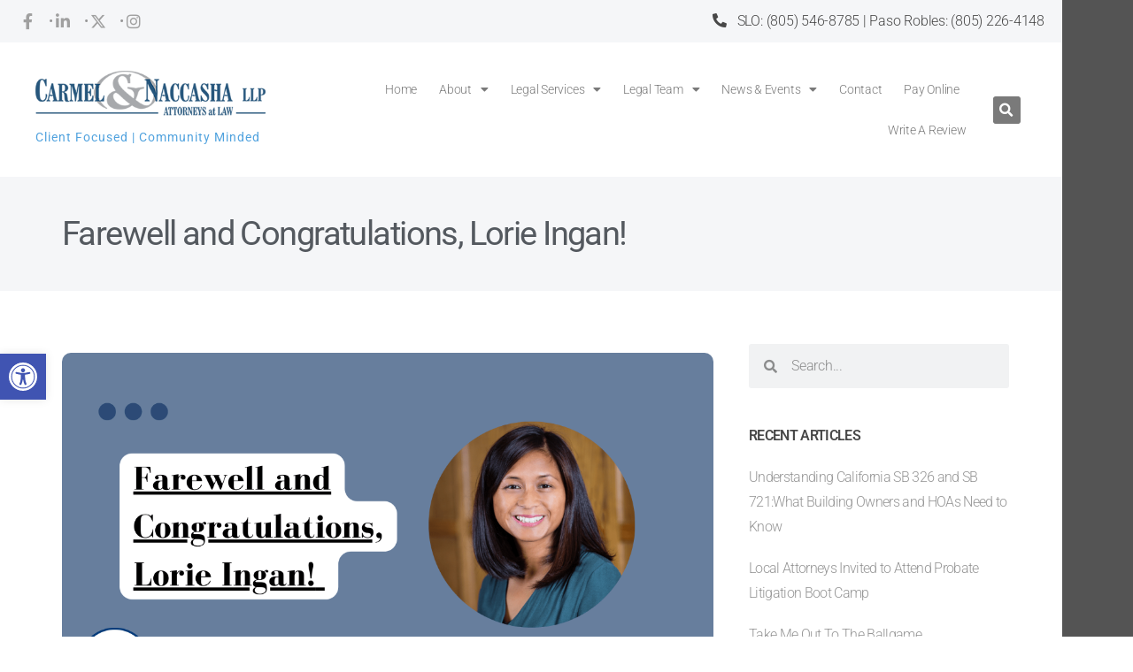

--- FILE ---
content_type: text/html; charset=UTF-8
request_url: https://carnaclaw.com/news-and-events/whats-new/farewell-congratulations/
body_size: 26003
content:
<!DOCTYPE html>
<html lang="en-US">
<head>
	<meta charset="UTF-8">
	<meta name="viewport" content="width=device-width, initial-scale=1.0, viewport-fit=cover" />		<meta name='robots' content='index, follow, max-image-preview:large, max-snippet:-1, max-video-preview:-1' />
	<style>img:is([sizes="auto" i], [sizes^="auto," i]) { contain-intrinsic-size: 3000px 1500px }</style>
	
	<!-- This site is optimized with the Yoast SEO plugin v26.8 - https://yoast.com/product/yoast-seo-wordpress/ -->
	<title>Farewell and Congratulations, Lorie Ingan! - Carmel &amp; Naccasha</title>
<link data-rocket-prefetch href="https://www.googletagmanager.com" rel="dns-prefetch"><link rel="preload" data-rocket-preload as="image" href="https://carnaclaw.com/wp-content/uploads/2023/10/Farewell-Lorie-1.png" fetchpriority="high">
	<meta name="description" content="Today, we celebrate an incredible journey of dedication and hard work as our amazing Legal Administrative Assistant, Lorie Ingan, embarks on a new adventure." />
	<link rel="canonical" href="https://carnaclaw.com/news-and-events/whats-new/farewell-congratulations/" />
	<meta property="og:locale" content="en_US" />
	<meta property="og:type" content="article" />
	<meta property="og:title" content="Farewell and Congratulations, Lorie Ingan! - Carmel &amp; Naccasha" />
	<meta property="og:description" content="Today, we celebrate an incredible journey of dedication and hard work as our amazing Legal Administrative Assistant, Lorie Ingan, embarks on a new adventure." />
	<meta property="og:url" content="https://carnaclaw.com/news-and-events/whats-new/farewell-congratulations/" />
	<meta property="og:site_name" content="Carmel &amp; Naccasha" />
	<meta property="article:publisher" content="https://www.facebook.com/CarmelNaccasha/" />
	<meta property="article:published_time" content="2023-10-25T05:14:58+00:00" />
	<meta property="article:modified_time" content="2023-11-13T23:40:46+00:00" />
	<meta property="og:image" content="https://carnaclaw.com/wp-content/uploads/2023/10/Farewell-Lorie-1.png" />
	<meta property="og:image:width" content="2240" />
	<meta property="og:image:height" content="1260" />
	<meta property="og:image:type" content="image/png" />
	<meta name="author" content="Madison Shepherd" />
	<script type="application/ld+json" class="yoast-schema-graph">{"@context":"https://schema.org","@graph":[{"@type":"Article","@id":"https://carnaclaw.com/news-and-events/whats-new/farewell-congratulations/#article","isPartOf":{"@id":"https://carnaclaw.com/news-and-events/whats-new/farewell-congratulations/"},"author":{"name":"Madison Shepherd","@id":"https://carnaclaw.com/#/schema/person/f158e353a9da5ca9ae61621d70932597"},"headline":"Farewell and Congratulations, Lorie Ingan!","datePublished":"2023-10-25T05:14:58+00:00","dateModified":"2023-11-13T23:40:46+00:00","mainEntityOfPage":{"@id":"https://carnaclaw.com/news-and-events/whats-new/farewell-congratulations/"},"wordCount":187,"publisher":{"@id":"https://carnaclaw.com/#organization"},"image":{"@id":"https://carnaclaw.com/news-and-events/whats-new/farewell-congratulations/#primaryimage"},"thumbnailUrl":"https://carnaclaw.com/wp-content/uploads/2023/10/Farewell-Lorie-1.png","keywords":["celebration","central coast","estate planning attorney","farewell","law","law firm","lawyer","near me","planning","San Luis Obispo County","SLO attorney","SLO lawyers"],"articleSection":["What's New"],"inLanguage":"en-US"},{"@type":"WebPage","@id":"https://carnaclaw.com/news-and-events/whats-new/farewell-congratulations/","url":"https://carnaclaw.com/news-and-events/whats-new/farewell-congratulations/","name":"Farewell and Congratulations, Lorie Ingan! - Carmel &amp; Naccasha","isPartOf":{"@id":"https://carnaclaw.com/#website"},"primaryImageOfPage":{"@id":"https://carnaclaw.com/news-and-events/whats-new/farewell-congratulations/#primaryimage"},"image":{"@id":"https://carnaclaw.com/news-and-events/whats-new/farewell-congratulations/#primaryimage"},"thumbnailUrl":"https://carnaclaw.com/wp-content/uploads/2023/10/Farewell-Lorie-1.png","datePublished":"2023-10-25T05:14:58+00:00","dateModified":"2023-11-13T23:40:46+00:00","description":"Today, we celebrate an incredible journey of dedication and hard work as our amazing Legal Administrative Assistant, Lorie Ingan, embarks on a new adventure.","breadcrumb":{"@id":"https://carnaclaw.com/news-and-events/whats-new/farewell-congratulations/#breadcrumb"},"inLanguage":"en-US","potentialAction":[{"@type":"ReadAction","target":["https://carnaclaw.com/news-and-events/whats-new/farewell-congratulations/"]}]},{"@type":"ImageObject","inLanguage":"en-US","@id":"https://carnaclaw.com/news-and-events/whats-new/farewell-congratulations/#primaryimage","url":"https://carnaclaw.com/wp-content/uploads/2023/10/Farewell-Lorie-1.png","contentUrl":"https://carnaclaw.com/wp-content/uploads/2023/10/Farewell-Lorie-1.png","width":2240,"height":1260},{"@type":"BreadcrumbList","@id":"https://carnaclaw.com/news-and-events/whats-new/farewell-congratulations/#breadcrumb","itemListElement":[{"@type":"ListItem","position":1,"name":"Home","item":"https://carnaclaw.com/"},{"@type":"ListItem","position":2,"name":"News &#038; Events","item":"https://carnaclaw.com/news-and-events/"},{"@type":"ListItem","position":3,"name":"Farewell and Congratulations, Lorie Ingan!"}]},{"@type":"WebSite","@id":"https://carnaclaw.com/#website","url":"https://carnaclaw.com/","name":"Carmel & Naccasha","description":"Central Coast Attorneys","publisher":{"@id":"https://carnaclaw.com/#organization"},"potentialAction":[{"@type":"SearchAction","target":{"@type":"EntryPoint","urlTemplate":"https://carnaclaw.com/?s={search_term_string}"},"query-input":{"@type":"PropertyValueSpecification","valueRequired":true,"valueName":"search_term_string"}}],"inLanguage":"en-US"},{"@type":"Organization","@id":"https://carnaclaw.com/#organization","name":"Carmel & Naccasha, LLP","url":"https://carnaclaw.com/","logo":{"@type":"ImageObject","inLanguage":"en-US","@id":"https://carnaclaw.com/#/schema/logo/image/","url":"https://carnaclaw.com/wp-content/uploads/2015/01/slo-lawyer-logo-450.png","contentUrl":"https://carnaclaw.com/wp-content/uploads/2015/01/slo-lawyer-logo-450.png","width":450,"height":99,"caption":"Carmel & Naccasha, LLP"},"image":{"@id":"https://carnaclaw.com/#/schema/logo/image/"},"sameAs":["https://www.facebook.com/CarmelNaccasha/","https://x.com/carnaclaw","https://www.linkedin.com/company/carmel-&amp;amp;-naccasha-llp"]},{"@type":"Person","@id":"https://carnaclaw.com/#/schema/person/f158e353a9da5ca9ae61621d70932597","name":"Madison Shepherd","image":{"@type":"ImageObject","inLanguage":"en-US","@id":"https://carnaclaw.com/#/schema/person/image/","url":"https://secure.gravatar.com/avatar/9023d1adab17171875ef81d4a99a5800608c3bb1d981c1ee74db768fca8a0db1?s=96&d=mm&r=g","contentUrl":"https://secure.gravatar.com/avatar/9023d1adab17171875ef81d4a99a5800608c3bb1d981c1ee74db768fca8a0db1?s=96&d=mm&r=g","caption":"Madison Shepherd"},"url":"https://carnaclaw.com/news-and-events/author/mshepherd/"}]}</script>
	<!-- / Yoast SEO plugin. -->



<link rel="alternate" type="application/rss+xml" title="Carmel &amp; Naccasha &raquo; Feed" href="https://carnaclaw.com/feed/" />
<link rel="alternate" type="application/rss+xml" title="Carmel &amp; Naccasha &raquo; Comments Feed" href="https://carnaclaw.com/comments/feed/" />
<style id='wp-emoji-styles-inline-css'>

	img.wp-smiley, img.emoji {
		display: inline !important;
		border: none !important;
		box-shadow: none !important;
		height: 1em !important;
		width: 1em !important;
		margin: 0 0.07em !important;
		vertical-align: -0.1em !important;
		background: none !important;
		padding: 0 !important;
	}
</style>
<link rel='stylesheet' id='wp-block-library-css' href='https://carnaclaw.com/wp-includes/css/dist/block-library/style.min.css?ver=6.8.3' media='all' />
<style id='classic-theme-styles-inline-css'>
/*! This file is auto-generated */
.wp-block-button__link{color:#fff;background-color:#32373c;border-radius:9999px;box-shadow:none;text-decoration:none;padding:calc(.667em + 2px) calc(1.333em + 2px);font-size:1.125em}.wp-block-file__button{background:#32373c;color:#fff;text-decoration:none}
</style>
<style id='global-styles-inline-css'>
:root{--wp--preset--aspect-ratio--square: 1;--wp--preset--aspect-ratio--4-3: 4/3;--wp--preset--aspect-ratio--3-4: 3/4;--wp--preset--aspect-ratio--3-2: 3/2;--wp--preset--aspect-ratio--2-3: 2/3;--wp--preset--aspect-ratio--16-9: 16/9;--wp--preset--aspect-ratio--9-16: 9/16;--wp--preset--color--black: #000000;--wp--preset--color--cyan-bluish-gray: #abb8c3;--wp--preset--color--white: #ffffff;--wp--preset--color--pale-pink: #f78da7;--wp--preset--color--vivid-red: #cf2e2e;--wp--preset--color--luminous-vivid-orange: #ff6900;--wp--preset--color--luminous-vivid-amber: #fcb900;--wp--preset--color--light-green-cyan: #7bdcb5;--wp--preset--color--vivid-green-cyan: #00d084;--wp--preset--color--pale-cyan-blue: #8ed1fc;--wp--preset--color--vivid-cyan-blue: #0693e3;--wp--preset--color--vivid-purple: #9b51e0;--wp--preset--color--accent: #e22658;--wp--preset--color--primary: #000000;--wp--preset--color--secondary: #6d6d6d;--wp--preset--color--subtle-background: #dbdbdb;--wp--preset--color--background: #ffffff;--wp--preset--gradient--vivid-cyan-blue-to-vivid-purple: linear-gradient(135deg,rgba(6,147,227,1) 0%,rgb(155,81,224) 100%);--wp--preset--gradient--light-green-cyan-to-vivid-green-cyan: linear-gradient(135deg,rgb(122,220,180) 0%,rgb(0,208,130) 100%);--wp--preset--gradient--luminous-vivid-amber-to-luminous-vivid-orange: linear-gradient(135deg,rgba(252,185,0,1) 0%,rgba(255,105,0,1) 100%);--wp--preset--gradient--luminous-vivid-orange-to-vivid-red: linear-gradient(135deg,rgba(255,105,0,1) 0%,rgb(207,46,46) 100%);--wp--preset--gradient--very-light-gray-to-cyan-bluish-gray: linear-gradient(135deg,rgb(238,238,238) 0%,rgb(169,184,195) 100%);--wp--preset--gradient--cool-to-warm-spectrum: linear-gradient(135deg,rgb(74,234,220) 0%,rgb(151,120,209) 20%,rgb(207,42,186) 40%,rgb(238,44,130) 60%,rgb(251,105,98) 80%,rgb(254,248,76) 100%);--wp--preset--gradient--blush-light-purple: linear-gradient(135deg,rgb(255,206,236) 0%,rgb(152,150,240) 100%);--wp--preset--gradient--blush-bordeaux: linear-gradient(135deg,rgb(254,205,165) 0%,rgb(254,45,45) 50%,rgb(107,0,62) 100%);--wp--preset--gradient--luminous-dusk: linear-gradient(135deg,rgb(255,203,112) 0%,rgb(199,81,192) 50%,rgb(65,88,208) 100%);--wp--preset--gradient--pale-ocean: linear-gradient(135deg,rgb(255,245,203) 0%,rgb(182,227,212) 50%,rgb(51,167,181) 100%);--wp--preset--gradient--electric-grass: linear-gradient(135deg,rgb(202,248,128) 0%,rgb(113,206,126) 100%);--wp--preset--gradient--midnight: linear-gradient(135deg,rgb(2,3,129) 0%,rgb(40,116,252) 100%);--wp--preset--font-size--small: 18px;--wp--preset--font-size--medium: 20px;--wp--preset--font-size--large: 26.25px;--wp--preset--font-size--x-large: 42px;--wp--preset--font-size--normal: 21px;--wp--preset--font-size--larger: 32px;--wp--preset--spacing--20: 0.44rem;--wp--preset--spacing--30: 0.67rem;--wp--preset--spacing--40: 1rem;--wp--preset--spacing--50: 1.5rem;--wp--preset--spacing--60: 2.25rem;--wp--preset--spacing--70: 3.38rem;--wp--preset--spacing--80: 5.06rem;--wp--preset--shadow--natural: 6px 6px 9px rgba(0, 0, 0, 0.2);--wp--preset--shadow--deep: 12px 12px 50px rgba(0, 0, 0, 0.4);--wp--preset--shadow--sharp: 6px 6px 0px rgba(0, 0, 0, 0.2);--wp--preset--shadow--outlined: 6px 6px 0px -3px rgba(255, 255, 255, 1), 6px 6px rgba(0, 0, 0, 1);--wp--preset--shadow--crisp: 6px 6px 0px rgba(0, 0, 0, 1);}:where(.is-layout-flex){gap: 0.5em;}:where(.is-layout-grid){gap: 0.5em;}body .is-layout-flex{display: flex;}.is-layout-flex{flex-wrap: wrap;align-items: center;}.is-layout-flex > :is(*, div){margin: 0;}body .is-layout-grid{display: grid;}.is-layout-grid > :is(*, div){margin: 0;}:where(.wp-block-columns.is-layout-flex){gap: 2em;}:where(.wp-block-columns.is-layout-grid){gap: 2em;}:where(.wp-block-post-template.is-layout-flex){gap: 1.25em;}:where(.wp-block-post-template.is-layout-grid){gap: 1.25em;}.has-black-color{color: var(--wp--preset--color--black) !important;}.has-cyan-bluish-gray-color{color: var(--wp--preset--color--cyan-bluish-gray) !important;}.has-white-color{color: var(--wp--preset--color--white) !important;}.has-pale-pink-color{color: var(--wp--preset--color--pale-pink) !important;}.has-vivid-red-color{color: var(--wp--preset--color--vivid-red) !important;}.has-luminous-vivid-orange-color{color: var(--wp--preset--color--luminous-vivid-orange) !important;}.has-luminous-vivid-amber-color{color: var(--wp--preset--color--luminous-vivid-amber) !important;}.has-light-green-cyan-color{color: var(--wp--preset--color--light-green-cyan) !important;}.has-vivid-green-cyan-color{color: var(--wp--preset--color--vivid-green-cyan) !important;}.has-pale-cyan-blue-color{color: var(--wp--preset--color--pale-cyan-blue) !important;}.has-vivid-cyan-blue-color{color: var(--wp--preset--color--vivid-cyan-blue) !important;}.has-vivid-purple-color{color: var(--wp--preset--color--vivid-purple) !important;}.has-black-background-color{background-color: var(--wp--preset--color--black) !important;}.has-cyan-bluish-gray-background-color{background-color: var(--wp--preset--color--cyan-bluish-gray) !important;}.has-white-background-color{background-color: var(--wp--preset--color--white) !important;}.has-pale-pink-background-color{background-color: var(--wp--preset--color--pale-pink) !important;}.has-vivid-red-background-color{background-color: var(--wp--preset--color--vivid-red) !important;}.has-luminous-vivid-orange-background-color{background-color: var(--wp--preset--color--luminous-vivid-orange) !important;}.has-luminous-vivid-amber-background-color{background-color: var(--wp--preset--color--luminous-vivid-amber) !important;}.has-light-green-cyan-background-color{background-color: var(--wp--preset--color--light-green-cyan) !important;}.has-vivid-green-cyan-background-color{background-color: var(--wp--preset--color--vivid-green-cyan) !important;}.has-pale-cyan-blue-background-color{background-color: var(--wp--preset--color--pale-cyan-blue) !important;}.has-vivid-cyan-blue-background-color{background-color: var(--wp--preset--color--vivid-cyan-blue) !important;}.has-vivid-purple-background-color{background-color: var(--wp--preset--color--vivid-purple) !important;}.has-black-border-color{border-color: var(--wp--preset--color--black) !important;}.has-cyan-bluish-gray-border-color{border-color: var(--wp--preset--color--cyan-bluish-gray) !important;}.has-white-border-color{border-color: var(--wp--preset--color--white) !important;}.has-pale-pink-border-color{border-color: var(--wp--preset--color--pale-pink) !important;}.has-vivid-red-border-color{border-color: var(--wp--preset--color--vivid-red) !important;}.has-luminous-vivid-orange-border-color{border-color: var(--wp--preset--color--luminous-vivid-orange) !important;}.has-luminous-vivid-amber-border-color{border-color: var(--wp--preset--color--luminous-vivid-amber) !important;}.has-light-green-cyan-border-color{border-color: var(--wp--preset--color--light-green-cyan) !important;}.has-vivid-green-cyan-border-color{border-color: var(--wp--preset--color--vivid-green-cyan) !important;}.has-pale-cyan-blue-border-color{border-color: var(--wp--preset--color--pale-cyan-blue) !important;}.has-vivid-cyan-blue-border-color{border-color: var(--wp--preset--color--vivid-cyan-blue) !important;}.has-vivid-purple-border-color{border-color: var(--wp--preset--color--vivid-purple) !important;}.has-vivid-cyan-blue-to-vivid-purple-gradient-background{background: var(--wp--preset--gradient--vivid-cyan-blue-to-vivid-purple) !important;}.has-light-green-cyan-to-vivid-green-cyan-gradient-background{background: var(--wp--preset--gradient--light-green-cyan-to-vivid-green-cyan) !important;}.has-luminous-vivid-amber-to-luminous-vivid-orange-gradient-background{background: var(--wp--preset--gradient--luminous-vivid-amber-to-luminous-vivid-orange) !important;}.has-luminous-vivid-orange-to-vivid-red-gradient-background{background: var(--wp--preset--gradient--luminous-vivid-orange-to-vivid-red) !important;}.has-very-light-gray-to-cyan-bluish-gray-gradient-background{background: var(--wp--preset--gradient--very-light-gray-to-cyan-bluish-gray) !important;}.has-cool-to-warm-spectrum-gradient-background{background: var(--wp--preset--gradient--cool-to-warm-spectrum) !important;}.has-blush-light-purple-gradient-background{background: var(--wp--preset--gradient--blush-light-purple) !important;}.has-blush-bordeaux-gradient-background{background: var(--wp--preset--gradient--blush-bordeaux) !important;}.has-luminous-dusk-gradient-background{background: var(--wp--preset--gradient--luminous-dusk) !important;}.has-pale-ocean-gradient-background{background: var(--wp--preset--gradient--pale-ocean) !important;}.has-electric-grass-gradient-background{background: var(--wp--preset--gradient--electric-grass) !important;}.has-midnight-gradient-background{background: var(--wp--preset--gradient--midnight) !important;}.has-small-font-size{font-size: var(--wp--preset--font-size--small) !important;}.has-medium-font-size{font-size: var(--wp--preset--font-size--medium) !important;}.has-large-font-size{font-size: var(--wp--preset--font-size--large) !important;}.has-x-large-font-size{font-size: var(--wp--preset--font-size--x-large) !important;}
:where(.wp-block-post-template.is-layout-flex){gap: 1.25em;}:where(.wp-block-post-template.is-layout-grid){gap: 1.25em;}
:where(.wp-block-columns.is-layout-flex){gap: 2em;}:where(.wp-block-columns.is-layout-grid){gap: 2em;}
:root :where(.wp-block-pullquote){font-size: 1.5em;line-height: 1.6;}
</style>
<link rel='stylesheet' id='pojo-a11y-css' href='https://carnaclaw.com/wp-content/plugins/pojo-accessibility/modules/legacy/assets/css/style.min.css?ver=1.0.0' media='all' />
<link data-minify="1" rel='stylesheet' id='twentytwenty-style-css' href='https://carnaclaw.com/wp-content/cache/min/1/wp-content/themes/twentytwenty/style.css?ver=1769082500' media='all' />
<style id='twentytwenty-style-inline-css'>
.color-accent,.color-accent-hover:hover,.color-accent-hover:focus,:root .has-accent-color,.has-drop-cap:not(:focus):first-letter,.wp-block-button.is-style-outline,a { color: #e22658; }blockquote,.border-color-accent,.border-color-accent-hover:hover,.border-color-accent-hover:focus { border-color: #e22658; }button,.button,.faux-button,.wp-block-button__link,.wp-block-file .wp-block-file__button,input[type="button"],input[type="reset"],input[type="submit"],.bg-accent,.bg-accent-hover:hover,.bg-accent-hover:focus,:root .has-accent-background-color,.comment-reply-link { background-color: #e22658; }.fill-children-accent,.fill-children-accent * { fill: #e22658; }:root .has-background-color,button,.button,.faux-button,.wp-block-button__link,.wp-block-file__button,input[type="button"],input[type="reset"],input[type="submit"],.wp-block-button,.comment-reply-link,.has-background.has-primary-background-color:not(.has-text-color),.has-background.has-primary-background-color *:not(.has-text-color),.has-background.has-accent-background-color:not(.has-text-color),.has-background.has-accent-background-color *:not(.has-text-color) { color: #ffffff; }:root .has-background-background-color { background-color: #ffffff; }body,.entry-title a,:root .has-primary-color { color: #000000; }:root .has-primary-background-color { background-color: #000000; }cite,figcaption,.wp-caption-text,.post-meta,.entry-content .wp-block-archives li,.entry-content .wp-block-categories li,.entry-content .wp-block-latest-posts li,.wp-block-latest-comments__comment-date,.wp-block-latest-posts__post-date,.wp-block-embed figcaption,.wp-block-image figcaption,.wp-block-pullquote cite,.comment-metadata,.comment-respond .comment-notes,.comment-respond .logged-in-as,.pagination .dots,.entry-content hr:not(.has-background),hr.styled-separator,:root .has-secondary-color { color: #6d6d6d; }:root .has-secondary-background-color { background-color: #6d6d6d; }pre,fieldset,input,textarea,table,table *,hr { border-color: #dbdbdb; }caption,code,code,kbd,samp,.wp-block-table.is-style-stripes tbody tr:nth-child(odd),:root .has-subtle-background-background-color { background-color: #dbdbdb; }.wp-block-table.is-style-stripes { border-bottom-color: #dbdbdb; }.wp-block-latest-posts.is-grid li { border-top-color: #dbdbdb; }:root .has-subtle-background-color { color: #dbdbdb; }body:not(.overlay-header) .primary-menu > li > a,body:not(.overlay-header) .primary-menu > li > .icon,.modal-menu a,.footer-menu a, .footer-widgets a:where(:not(.wp-block-button__link)),#site-footer .wp-block-button.is-style-outline,.wp-block-pullquote:before,.singular:not(.overlay-header) .entry-header a,.archive-header a,.header-footer-group .color-accent,.header-footer-group .color-accent-hover:hover { color: #cd2653; }.social-icons a,#site-footer button:not(.toggle),#site-footer .button,#site-footer .faux-button,#site-footer .wp-block-button__link,#site-footer .wp-block-file__button,#site-footer input[type="button"],#site-footer input[type="reset"],#site-footer input[type="submit"] { background-color: #cd2653; }.header-footer-group,body:not(.overlay-header) #site-header .toggle,.menu-modal .toggle { color: #000000; }body:not(.overlay-header) .primary-menu ul { background-color: #000000; }body:not(.overlay-header) .primary-menu > li > ul:after { border-bottom-color: #000000; }body:not(.overlay-header) .primary-menu ul ul:after { border-left-color: #000000; }.site-description,body:not(.overlay-header) .toggle-inner .toggle-text,.widget .post-date,.widget .rss-date,.widget_archive li,.widget_categories li,.widget cite,.widget_pages li,.widget_meta li,.widget_nav_menu li,.powered-by-wordpress,.footer-credits .privacy-policy,.to-the-top,.singular .entry-header .post-meta,.singular:not(.overlay-header) .entry-header .post-meta a { color: #6d6d6d; }.header-footer-group pre,.header-footer-group fieldset,.header-footer-group input,.header-footer-group textarea,.header-footer-group table,.header-footer-group table *,.footer-nav-widgets-wrapper,#site-footer,.menu-modal nav *,.footer-widgets-outer-wrapper,.footer-top { border-color: #dcd7ca; }.header-footer-group table caption,body:not(.overlay-header) .header-inner .toggle-wrapper::before { background-color: #dcd7ca; }
</style>
<link data-minify="1" rel='stylesheet' id='twentytwenty-fonts-css' href='https://carnaclaw.com/wp-content/cache/min/1/wp-content/themes/twentytwenty/assets/css/font-inter.css?ver=1769082500' media='all' />
<link rel='stylesheet' id='twentytwenty-print-style-css' href='https://carnaclaw.com/wp-content/themes/twentytwenty/print.css?ver=3.0' media='print' />
<link rel='stylesheet' id='elementor-frontend-css' href='https://carnaclaw.com/wp-content/plugins/elementor/assets/css/frontend.min.css?ver=3.34.2' media='all' />
<link rel='stylesheet' id='widget-icon-list-css' href='https://carnaclaw.com/wp-content/plugins/elementor/assets/css/widget-icon-list.min.css?ver=3.34.2' media='all' />
<link rel='stylesheet' id='widget-image-css' href='https://carnaclaw.com/wp-content/plugins/elementor/assets/css/widget-image.min.css?ver=3.34.2' media='all' />
<link rel='stylesheet' id='widget-nav-menu-css' href='https://carnaclaw.com/wp-content/plugins/elementor-pro/assets/css/widget-nav-menu.min.css?ver=3.34.1' media='all' />
<link rel='stylesheet' id='widget-search-form-css' href='https://carnaclaw.com/wp-content/plugins/elementor-pro/assets/css/widget-search-form.min.css?ver=3.34.1' media='all' />
<link rel='stylesheet' id='elementor-icons-shared-0-css' href='https://carnaclaw.com/wp-content/plugins/elementor/assets/lib/font-awesome/css/fontawesome.min.css?ver=5.15.3' media='all' />
<link data-minify="1" rel='stylesheet' id='elementor-icons-fa-solid-css' href='https://carnaclaw.com/wp-content/cache/min/1/wp-content/plugins/elementor/assets/lib/font-awesome/css/solid.min.css?ver=1769082500' media='all' />
<link rel='stylesheet' id='e-sticky-css' href='https://carnaclaw.com/wp-content/plugins/elementor-pro/assets/css/modules/sticky.min.css?ver=3.34.1' media='all' />
<link rel='stylesheet' id='widget-heading-css' href='https://carnaclaw.com/wp-content/plugins/elementor/assets/css/widget-heading.min.css?ver=3.34.2' media='all' />
<link rel='stylesheet' id='widget-posts-css' href='https://carnaclaw.com/wp-content/plugins/elementor-pro/assets/css/widget-posts.min.css?ver=3.34.1' media='all' />
<link rel='stylesheet' id='widget-divider-css' href='https://carnaclaw.com/wp-content/plugins/elementor/assets/css/widget-divider.min.css?ver=3.34.2' media='all' />
<link rel='stylesheet' id='widget-post-info-css' href='https://carnaclaw.com/wp-content/plugins/elementor-pro/assets/css/widget-post-info.min.css?ver=3.34.1' media='all' />
<link data-minify="1" rel='stylesheet' id='elementor-icons-fa-regular-css' href='https://carnaclaw.com/wp-content/cache/min/1/wp-content/plugins/elementor/assets/lib/font-awesome/css/regular.min.css?ver=1769082888' media='all' />
<link rel='stylesheet' id='widget-share-buttons-css' href='https://carnaclaw.com/wp-content/plugins/elementor-pro/assets/css/widget-share-buttons.min.css?ver=3.34.1' media='all' />
<link rel='stylesheet' id='e-apple-webkit-css' href='https://carnaclaw.com/wp-content/plugins/elementor/assets/css/conditionals/apple-webkit.min.css?ver=3.34.2' media='all' />
<link data-minify="1" rel='stylesheet' id='elementor-icons-fa-brands-css' href='https://carnaclaw.com/wp-content/cache/min/1/wp-content/plugins/elementor/assets/lib/font-awesome/css/brands.min.css?ver=1769082500' media='all' />
<link rel='stylesheet' id='widget-post-navigation-css' href='https://carnaclaw.com/wp-content/plugins/elementor-pro/assets/css/widget-post-navigation.min.css?ver=3.34.1' media='all' />
<link data-minify="1" rel='stylesheet' id='elementor-icons-css' href='https://carnaclaw.com/wp-content/cache/min/1/wp-content/plugins/elementor/assets/lib/eicons/css/elementor-icons.min.css?ver=1769082500' media='all' />
<link rel='stylesheet' id='elementor-post-7638-css' href='https://carnaclaw.com/wp-content/uploads/elementor/css/post-7638.css?ver=1769082499' media='all' />
<link rel='stylesheet' id='elementor-post-7178-css' href='https://carnaclaw.com/wp-content/uploads/elementor/css/post-7178.css?ver=1769082499' media='all' />
<link rel='stylesheet' id='elementor-post-7183-css' href='https://carnaclaw.com/wp-content/uploads/elementor/css/post-7183.css?ver=1769082499' media='all' />
<link rel='stylesheet' id='elementor-post-7210-css' href='https://carnaclaw.com/wp-content/uploads/elementor/css/post-7210.css?ver=1769082793' media='all' />
<link data-minify="1" rel='stylesheet' id='elementor-gf-local-roboto-css' href='https://carnaclaw.com/wp-content/cache/min/1/wp-content/uploads/elementor/google-fonts/css/roboto.css?ver=1769082500' media='all' />
<link data-minify="1" rel='stylesheet' id='elementor-gf-local-montserrat-css' href='https://carnaclaw.com/wp-content/cache/min/1/wp-content/uploads/elementor/google-fonts/css/montserrat.css?ver=1769082500' media='all' />
<!--n2css--><!--n2js--><script src="https://carnaclaw.com/wp-includes/js/jquery/jquery.min.js?ver=3.7.1" id="jquery-core-js" data-rocket-defer defer></script>
<script src="https://carnaclaw.com/wp-includes/js/jquery/jquery-migrate.min.js?ver=3.4.1" id="jquery-migrate-js" data-rocket-defer defer></script>
<script data-minify="1" src="https://carnaclaw.com/wp-content/cache/min/1/wp-content/themes/twentytwenty/assets/js/index.js?ver=1768585269" id="twentytwenty-js-js" defer data-wp-strategy="defer"></script>
<link rel="https://api.w.org/" href="https://carnaclaw.com/wp-json/" /><link rel="alternate" title="JSON" type="application/json" href="https://carnaclaw.com/wp-json/wp/v2/posts/13391" /><link rel="EditURI" type="application/rsd+xml" title="RSD" href="https://carnaclaw.com/xmlrpc.php?rsd" />
<link rel='shortlink' href='https://carnaclaw.com/?p=13391' />
<link rel="alternate" title="oEmbed (JSON)" type="application/json+oembed" href="https://carnaclaw.com/wp-json/oembed/1.0/embed?url=https%3A%2F%2Fcarnaclaw.com%2Fnews-and-events%2Fwhats-new%2Ffarewell-congratulations%2F" />
<link rel="alternate" title="oEmbed (XML)" type="text/xml+oembed" href="https://carnaclaw.com/wp-json/oembed/1.0/embed?url=https%3A%2F%2Fcarnaclaw.com%2Fnews-and-events%2Fwhats-new%2Ffarewell-congratulations%2F&#038;format=xml" />
<!-- Google Tag Manager -->
<script>(function(w,d,s,l,i){w[l]=w[l]||[];w[l].push({'gtm.start':
new Date().getTime(),event:'gtm.js'});var f=d.getElementsByTagName(s)[0],
j=d.createElement(s),dl=l!='dataLayer'?'&l='+l:'';j.async=true;j.src=
'https://www.googletagmanager.com/gtm.js?id='+i+dl;f.parentNode.insertBefore(j,f);
})(window,document,'script','dataLayer','GTM-PZXMCVN4');</script>
<!-- End Google Tag Manager --><style type="text/css">
#pojo-a11y-toolbar .pojo-a11y-toolbar-toggle a{ background-color: #4054b2;	color: #ffffff;}
#pojo-a11y-toolbar .pojo-a11y-toolbar-overlay, #pojo-a11y-toolbar .pojo-a11y-toolbar-overlay ul.pojo-a11y-toolbar-items.pojo-a11y-links{ border-color: #4054b2;}
body.pojo-a11y-focusable a:focus{ outline-style: solid !important;	outline-width: 1px !important;	outline-color: #FF0000 !important;}
#pojo-a11y-toolbar{ top: 400px !important;}
#pojo-a11y-toolbar .pojo-a11y-toolbar-overlay{ background-color: #ffffff;}
#pojo-a11y-toolbar .pojo-a11y-toolbar-overlay ul.pojo-a11y-toolbar-items li.pojo-a11y-toolbar-item a, #pojo-a11y-toolbar .pojo-a11y-toolbar-overlay p.pojo-a11y-toolbar-title{ color: #333333;}
#pojo-a11y-toolbar .pojo-a11y-toolbar-overlay ul.pojo-a11y-toolbar-items li.pojo-a11y-toolbar-item a.active{ background-color: #4054b2;	color: #ffffff;}
@media (max-width: 767px) { #pojo-a11y-toolbar { top: 275px !important; } }</style><script>
document.documentElement.className = document.documentElement.className.replace( 'no-js', 'js' );
//# sourceURL=twentytwenty_no_js_class
</script>
<meta name="generator" content="Elementor 3.34.2; features: additional_custom_breakpoints; settings: css_print_method-external, google_font-enabled, font_display-auto">
<meta name="google-site-verification" content="ICLXeWWWTFoKn-fQ4p2OegmqmBDPbbU0uzM0-DGrl2I" />
			<style>
				.e-con.e-parent:nth-of-type(n+4):not(.e-lazyloaded):not(.e-no-lazyload),
				.e-con.e-parent:nth-of-type(n+4):not(.e-lazyloaded):not(.e-no-lazyload) * {
					background-image: none !important;
				}
				@media screen and (max-height: 1024px) {
					.e-con.e-parent:nth-of-type(n+3):not(.e-lazyloaded):not(.e-no-lazyload),
					.e-con.e-parent:nth-of-type(n+3):not(.e-lazyloaded):not(.e-no-lazyload) * {
						background-image: none !important;
					}
				}
				@media screen and (max-height: 640px) {
					.e-con.e-parent:nth-of-type(n+2):not(.e-lazyloaded):not(.e-no-lazyload),
					.e-con.e-parent:nth-of-type(n+2):not(.e-lazyloaded):not(.e-no-lazyload) * {
						background-image: none !important;
					}
				}
			</style>
			<style id="custom-background-css">
body.custom-background { background-color: #ffffff; }
</style>
	<link rel="icon" href="https://carnaclaw.com/wp-content/uploads/2015/01/favicon.jpg" sizes="32x32" />
<link rel="icon" href="https://carnaclaw.com/wp-content/uploads/2015/01/favicon.jpg" sizes="192x192" />
<link rel="apple-touch-icon" href="https://carnaclaw.com/wp-content/uploads/2015/01/favicon.jpg" />
<meta name="msapplication-TileImage" content="https://carnaclaw.com/wp-content/uploads/2015/01/favicon.jpg" />
		<style id="wp-custom-css">
			h1, h2, h3 { margin: 20px, 10px;} h4, h5, h6 { margin: 10px, 5px;}
ul, ol { margin-bottom: 10px; }

svg {
display: block;
height: auto;
max-width: 50px !important;
}`		</style>
		<noscript><style id="rocket-lazyload-nojs-css">.rll-youtube-player, [data-lazy-src]{display:none !important;}</style></noscript><style id="wpr-lazyload-bg-container"></style><style id="wpr-lazyload-bg-exclusion"></style>
<noscript>
<style id="wpr-lazyload-bg-nostyle"></style>
</noscript>
<script type="application/javascript">const rocket_pairs = []; const rocket_excluded_pairs = [];</script><meta name="generator" content="WP Rocket 3.20.3" data-wpr-features="wpr_lazyload_css_bg_img wpr_defer_js wpr_minify_js wpr_lazyload_images wpr_preconnect_external_domains wpr_oci wpr_minify_css wpr_preload_links wpr_desktop" /></head>
<body class="wp-singular post-template-default single single-post postid-13391 single-format-standard custom-background wp-custom-logo wp-embed-responsive wp-theme-twentytwenty singular enable-search-modal has-post-thumbnail has-single-pagination showing-comments show-avatars footer-top-visible reduced-spacing elementor-default elementor-template-full-width elementor-kit-7638 elementor-page-7210">
<!-- Google Tag Manager (noscript) -->
<noscript><iframe src="https://www.googletagmanager.com/ns.html?id=GTM-PZXMCVN4"
height="0" width="0" style="display:none;visibility:hidden"></iframe></noscript>
<!-- End Google Tag Manager (noscript) --><a class="skip-link screen-reader-text" href="#site-content">Skip to the content</a>		<header  data-elementor-type="header" data-elementor-id="7178" class="elementor elementor-7178 elementor-location-header" data-elementor-post-type="elementor_library">
					<header class="elementor-section elementor-top-section elementor-element elementor-element-a3b5a62 elementor-section-boxed elementor-section-height-default elementor-section-height-default" data-id="a3b5a62" data-element_type="section" data-settings="{&quot;sticky&quot;:&quot;top&quot;,&quot;sticky_on&quot;:[&quot;mobile&quot;],&quot;sticky_offset&quot;:0,&quot;sticky_effects_offset&quot;:0,&quot;sticky_anchor_link_offset&quot;:0}">
						<div  class="elementor-container elementor-column-gap-default">
					<div class="elementor-column elementor-col-100 elementor-top-column elementor-element elementor-element-43a466c" data-id="43a466c" data-element_type="column">
			<div class="elementor-widget-wrap elementor-element-populated">
						<section class="elementor-section elementor-inner-section elementor-element elementor-element-4c3e7378 elementor-reverse-mobile elementor-section-boxed elementor-section-height-default elementor-section-height-default" data-id="4c3e7378" data-element_type="section" data-settings="{&quot;background_background&quot;:&quot;classic&quot;}">
						<div  class="elementor-container elementor-column-gap-default">
					<div class="elementor-column elementor-col-50 elementor-inner-column elementor-element elementor-element-f047f4d elementor-hidden-phone" data-id="f047f4d" data-element_type="column">
			<div class="elementor-widget-wrap elementor-element-populated">
						<div class="elementor-element elementor-element-7d5acc2a elementor-icon-list--layout-inline elementor-align-start elementor-mobile-align-start elementor-list-item-link-full_width elementor-widget elementor-widget-icon-list" data-id="7d5acc2a" data-element_type="widget" data-widget_type="icon-list.default">
				<div class="elementor-widget-container">
							<ul class="elementor-icon-list-items elementor-inline-items">
							<li class="elementor-icon-list-item elementor-inline-item">
											<a href="https://www.facebook.com/CarmelNaccasha" target="_blank">

												<span class="elementor-icon-list-icon">
							<i aria-hidden="true" class="fab fa-facebook-f"></i>						</span>
										<span class="elementor-icon-list-text">&nbsp;&nbsp;•</span>
											</a>
									</li>
								<li class="elementor-icon-list-item elementor-inline-item">
											<a href="http://www.linkedin.com/company/carmel-&#038;-naccasha-llp" target="_blank">

												<span class="elementor-icon-list-icon">
							<i aria-hidden="true" class="fab fa-linkedin-in"></i>						</span>
										<span class="elementor-icon-list-text">&nbsp;&nbsp;•</span>
											</a>
									</li>
								<li class="elementor-icon-list-item elementor-inline-item">
											<a href="https://x.com/carmelnaccasha" target="_blank">

												<span class="elementor-icon-list-icon">
							<i aria-hidden="true" class="fab fa-x-twitter"></i>						</span>
										<span class="elementor-icon-list-text">	&nbsp;&nbsp;•</span>
											</a>
									</li>
								<li class="elementor-icon-list-item elementor-inline-item">
											<a href="https://www.instagram.com/carmelnaccasha/" target="_blank">

												<span class="elementor-icon-list-icon">
							<i aria-hidden="true" class="fab fa-instagram"></i>						</span>
										<span class="elementor-icon-list-text">&nbsp;&nbsp;</span>
											</a>
									</li>
						</ul>
						</div>
				</div>
					</div>
		</div>
				<div class="elementor-column elementor-col-50 elementor-inner-column elementor-element elementor-element-7b04bc7f elementor-hidden-phone" data-id="7b04bc7f" data-element_type="column">
			<div class="elementor-widget-wrap elementor-element-populated">
						<div class="elementor-element elementor-element-8fad18b elementor-widget elementor-widget-text-editor" data-id="8fad18b" data-element_type="widget" data-widget_type="text-editor.default">
				<div class="elementor-widget-container">
									<span style="white-space: nowrap;">
<i class="fas fa-phone-alt" style="margin-right: 8px;"></i>
SLO: <a style="color: inherit; text-decoration: none;" href="tel:8055468785">(805) 546-8785</a> |
Paso Robles: <a style="color: inherit; text-decoration: none;" href="tel:8052264148">(805) 226-4148</a>
</span>								</div>
				</div>
					</div>
		</div>
					</div>
		</section>
				<section class="elementor-section elementor-inner-section elementor-element elementor-element-2d622a69 elementor-section-boxed elementor-section-height-default elementor-section-height-default" data-id="2d622a69" data-element_type="section" data-settings="{&quot;background_background&quot;:&quot;classic&quot;}">
						<div class="elementor-container elementor-column-gap-default">
					<div class="elementor-column elementor-col-33 elementor-inner-column elementor-element elementor-element-4fe53b11" data-id="4fe53b11" data-element_type="column">
			<div class="elementor-widget-wrap elementor-element-populated">
						<div class="elementor-element elementor-element-2cd0c8e3 elementor-widget elementor-widget-image" data-id="2cd0c8e3" data-element_type="widget" data-widget_type="image.default">
				<div class="elementor-widget-container">
												<figure class="wp-caption">
											<a href="https://carnaclaw.com">
							<img width="380" height="84" src="https://carnaclaw.com/wp-content/uploads/2015/02/slo-lawyer-logo-380.png" class="attachment-large size-large wp-image-5825" alt="" srcset="https://carnaclaw.com/wp-content/uploads/2015/02/slo-lawyer-logo-380.png 380w, https://carnaclaw.com/wp-content/uploads/2015/02/slo-lawyer-logo-380-300x66.png 300w" sizes="(max-width: 380px) 100vw, 380px" />								</a>
											<figcaption class="widget-image-caption wp-caption-text">Client focused | Community minded</figcaption>
										</figure>
									</div>
				</div>
					</div>
		</div>
				<div class="elementor-column elementor-col-33 elementor-inner-column elementor-element elementor-element-400d9772" data-id="400d9772" data-element_type="column">
			<div class="elementor-widget-wrap elementor-element-populated">
						<div class="elementor-element elementor-element-2e40f842 elementor-nav-menu__align-end elementor-nav-menu--stretch elementor-nav-menu--dropdown-tablet elementor-nav-menu__text-align-aside elementor-nav-menu--toggle elementor-nav-menu--burger elementor-widget elementor-widget-nav-menu" data-id="2e40f842" data-element_type="widget" data-settings="{&quot;full_width&quot;:&quot;stretch&quot;,&quot;layout&quot;:&quot;horizontal&quot;,&quot;submenu_icon&quot;:{&quot;value&quot;:&quot;&lt;i class=\&quot;fas fa-caret-down\&quot; aria-hidden=\&quot;true\&quot;&gt;&lt;\/i&gt;&quot;,&quot;library&quot;:&quot;fa-solid&quot;},&quot;toggle&quot;:&quot;burger&quot;}" data-widget_type="nav-menu.default">
				<div class="elementor-widget-container">
								<nav aria-label="Menu" class="elementor-nav-menu--main elementor-nav-menu__container elementor-nav-menu--layout-horizontal e--pointer-underline e--animation-fade">
				<ul id="menu-1-2e40f842" class="elementor-nav-menu"><li class="menu-item menu-item-type-post_type menu-item-object-page menu-item-home menu-item-4985"><a href="https://carnaclaw.com/" class="elementor-item">Home</a></li>
<li class="menu-item menu-item-type-post_type menu-item-object-page menu-item-has-children menu-item-4987"><a href="https://carnaclaw.com/about/" class="elementor-item">About</a>
<ul class="sub-menu elementor-nav-menu--dropdown">
	<li class="menu-item menu-item-type-post_type menu-item-object-page menu-item-8340"><a href="https://carnaclaw.com/about/" class="elementor-sub-item">About Carmel &#038; Naccasha LLP</a></li>
	<li class="menu-item menu-item-type-post_type menu-item-object-page menu-item-7980"><a href="https://carnaclaw.com/about/reviews-and-testimonials/" class="elementor-sub-item">Reviews and Testimonials</a></li>
	<li class="menu-item menu-item-type-post_type menu-item-object-page menu-item-5451"><a href="https://carnaclaw.com/about/community/" class="elementor-sub-item">Our Role in the Community</a></li>
	<li class="menu-item menu-item-type-post_type menu-item-object-page menu-item-13028"><a href="https://carnaclaw.com/about/who-we-are/" class="elementor-sub-item">Who We Are</a></li>
	<li class="menu-item menu-item-type-post_type menu-item-object-page menu-item-5816"><a href="https://carnaclaw.com/about/our-clients/" class="elementor-sub-item">Our Clients</a></li>
	<li class="menu-item menu-item-type-post_type menu-item-object-page menu-item-5450"><a href="https://carnaclaw.com/about/careers/" class="elementor-sub-item">Careers</a></li>
</ul>
</li>
<li class="menu-item menu-item-type-post_type menu-item-object-page menu-item-has-children menu-item-8399"><a href="https://carnaclaw.com/legal-services/" class="elementor-item">Legal Services</a>
<ul class="sub-menu elementor-nav-menu--dropdown">
	<li class="menu-item menu-item-type-post_type menu-item-object-page menu-item-8402"><a href="https://carnaclaw.com/legal-services/" class="elementor-sub-item">All Legal Services</a></li>
	<li class="menu-item menu-item-type-post_type menu-item-object-page menu-item-5484"><a href="https://carnaclaw.com/legal-services/corporate-business-transactions/" class="elementor-sub-item">Corporate and Business Transactions</a></li>
	<li class="menu-item menu-item-type-post_type menu-item-object-page menu-item-8528"><a href="https://carnaclaw.com/legal-services/employment-law/" class="elementor-sub-item">Employment Law (For Employers)</a></li>
	<li class="menu-item menu-item-type-post_type menu-item-object-page menu-item-5195"><a href="https://carnaclaw.com/legal-services/insurance-coverage/" class="elementor-sub-item">Insurance Coverage Attorney</a></li>
	<li class="menu-item menu-item-type-post_type menu-item-object-page menu-item-5203"><a href="https://carnaclaw.com/legal-services/litigation/" class="elementor-sub-item">Litigation Attorney</a></li>
	<li class="menu-item menu-item-type-post_type menu-item-object-page menu-item-5196"><a href="https://carnaclaw.com/legal-services/municipal-law/" class="elementor-sub-item">Municipal Law Attorneys</a></li>
	<li class="menu-item menu-item-type-post_type menu-item-object-page menu-item-9299"><a href="https://carnaclaw.com/legal-services/negotiating-and-drafting-contracts/" class="elementor-sub-item">Negotiating and Drafting Contracts</a></li>
	<li class="menu-item menu-item-type-post_type menu-item-object-page menu-item-5194"><a href="https://carnaclaw.com/legal-services/outside-general-counsel/" class="elementor-sub-item">Outside General Counsel</a></li>
	<li class="menu-item menu-item-type-post_type menu-item-object-page menu-item-8323"><a href="https://carnaclaw.com/legal-services/product-liability/" class="elementor-sub-item">Product Liability Lawyers</a></li>
	<li class="menu-item menu-item-type-post_type menu-item-object-page menu-item-5198"><a href="https://carnaclaw.com/legal-services/real-estate-land-use-litigation-transactions/" class="elementor-sub-item">Real Estate and Land Use Transactions and Litigation</a></li>
	<li class="menu-item menu-item-type-post_type menu-item-object-page menu-item-9322"><a href="https://carnaclaw.com/legal-services/risk-management-policies-and-procedures/" class="elementor-sub-item">Risk Management Attorneys</a></li>
	<li class="menu-item menu-item-type-post_type menu-item-object-page menu-item-12433"><a href="https://carnaclaw.com/legal-services/technology-law-and-intellectual-property-ip/" class="elementor-sub-item">Technology Law and Intellectual Property (IP)</a></li>
	<li class="menu-item menu-item-type-post_type menu-item-object-page menu-item-5200"><a href="https://carnaclaw.com/legal-services/will-trust/" class="elementor-sub-item">Wills, Trust and Estate Planning</a></li>
	<li class="no_title menu-item menu-item-type-post_type menu-item-object-page menu-item-5199"><a href="https://carnaclaw.com/legal-services/wineries-vineyards/" class="elementor-sub-item">Wineries and Vineyards</a></li>
</ul>
</li>
<li class="menu-item menu-item-type-custom menu-item-object-custom menu-item-has-children menu-item-5532"><a href="https://carnaclaw.com/attorneys/" class="elementor-item">Legal Team</a>
<ul class="sub-menu elementor-nav-menu--dropdown">
	<li class="menu-item menu-item-type-post_type menu-item-object-page menu-item-has-children menu-item-8342"><a href="https://carnaclaw.com/attorneys/" class="elementor-sub-item">All Attorneys</a>
	<ul class="sub-menu elementor-nav-menu--dropdown">
		<li class="menu-item menu-item-type-post_type menu-item-object-page menu-item-7113"><a href="https://carnaclaw.com/attorneys/carmel/" class="elementor-sub-item">Timothy J. Carmel</a></li>
		<li class="menu-item menu-item-type-post_type menu-item-object-page menu-item-7114"><a href="https://carnaclaw.com/attorneys/naccasha/" class="elementor-sub-item">Ziyad I. Naccasha</a></li>
		<li class="menu-item menu-item-type-post_type menu-item-object-page menu-item-11417"><a href="https://carnaclaw.com/attorneys/michael-m-mcmahon/" class="elementor-sub-item">Michael M. McMahon</a></li>
		<li class="menu-item menu-item-type-post_type menu-item-object-page menu-item-7108"><a href="https://carnaclaw.com/attorneys/hirsch/" class="elementor-sub-item">David H. Hirsch</a></li>
		<li class="menu-item menu-item-type-post_type menu-item-object-page menu-item-9361"><a href="https://carnaclaw.com/attorneys/herrera/" class="elementor-sub-item">Victor J. Herrera</a></li>
		<li class="menu-item menu-item-type-post_type menu-item-object-page menu-item-9971"><a href="https://carnaclaw.com/?page_id=9964" class="elementor-sub-item">Jessica K. Raynor</a></li>
		<li class="menu-item menu-item-type-post_type menu-item-object-page menu-item-11415"><a href="https://carnaclaw.com/attorneys/ann-wilson-real-estate-attorney/" class="elementor-sub-item">Ann Wilson</a></li>
		<li class="menu-item menu-item-type-post_type menu-item-object-page menu-item-12011"><a href="https://carnaclaw.com/?page_id=9618" class="elementor-sub-item">Emilie K. Elliott</a></li>
		<li class="menu-item menu-item-type-post_type menu-item-object-page menu-item-14041"><a href="https://carnaclaw.com/attorneys/emilie-de-la-motte/" class="elementor-sub-item">Emilie de la Motte</a></li>
		<li class="menu-item menu-item-type-post_type menu-item-object-page menu-item-14286"><a href="https://carnaclaw.com/attorneys/brooks-hollister/" class="elementor-sub-item">Brooks Hollister</a></li>
		<li class="menu-item menu-item-type-post_type menu-item-object-page menu-item-7112"><a href="https://carnaclaw.com/attorneys/andrews/" class="elementor-sub-item">Ryan C. Andrews</a></li>
		<li class="menu-item menu-item-type-post_type menu-item-object-page menu-item-8115"><a href="https://carnaclaw.com/attorneys/gamez/" class="elementor-sub-item">Alicia M. Gamez</a></li>
		<li class="menu-item menu-item-type-post_type menu-item-object-page menu-item-14273"><a href="https://carnaclaw.com/attorneys/susan-thompson/" class="elementor-sub-item">Susan Thompson</a></li>
		<li class="menu-item menu-item-type-post_type menu-item-object-page menu-item-14342"><a href="https://carnaclaw.com/attorneys/paul-bauer/" class="elementor-sub-item">Paul Bauer</a></li>
		<li class="menu-item menu-item-type-post_type menu-item-object-page menu-item-14343"><a href="https://carnaclaw.com/attorneys/ian-wieland/" class="elementor-sub-item">Ian Wieland</a></li>
	</ul>
</li>
	<li class="menu-item menu-item-type-post_type menu-item-object-page menu-item-has-children menu-item-10305"><a href="https://carnaclaw.com/paralegals/" class="elementor-sub-item">Paralegal Team</a>
	<ul class="sub-menu elementor-nav-menu--dropdown">
		<li class="menu-item menu-item-type-post_type menu-item-object-page menu-item-10298"><a href="https://carnaclaw.com/paralegals/garcia/" class="elementor-sub-item">Christina Garcia</a></li>
		<li class="menu-item menu-item-type-post_type menu-item-object-page menu-item-10300"><a href="https://carnaclaw.com/paralegals/perez/" class="elementor-sub-item">Lisa M. Perez</a></li>
		<li class="menu-item menu-item-type-post_type menu-item-object-page menu-item-10937"><a href="https://carnaclaw.com/paralegals/tracy-morgan/" class="elementor-sub-item">Tracy Morgan</a></li>
		<li class="menu-item menu-item-type-post_type menu-item-object-page menu-item-10938"><a href="https://carnaclaw.com/paralegals/elysion-huddleston/" class="elementor-sub-item">Elysion Huddleston</a></li>
		<li class="menu-item menu-item-type-post_type menu-item-object-page menu-item-12138"><a href="https://carnaclaw.com/paralegals/michael-pearlman/" class="elementor-sub-item">Michael Pearlman</a></li>
		<li class="menu-item menu-item-type-post_type menu-item-object-page menu-item-13992"><a href="https://carnaclaw.com/paralegals/danielle-benzon/" class="elementor-sub-item">Danielle Benzon</a></li>
	</ul>
</li>
</ul>
</li>
<li class="menu-item menu-item-type-post_type menu-item-object-page current_page_parent menu-item-has-children menu-item-5007"><a href="https://carnaclaw.com/news-and-events/" class="elementor-item">News &#038; Events</a>
<ul class="sub-menu elementor-nav-menu--dropdown">
	<li class="menu-item menu-item-type-taxonomy menu-item-object-category current-post-ancestor current-menu-parent current-post-parent menu-item-10477"><a href="https://carnaclaw.com/news-and-events/whats-new/" class="elementor-sub-item">What&#8217;s New</a></li>
	<li class="menu-item menu-item-type-taxonomy menu-item-object-category menu-item-10479"><a href="https://carnaclaw.com/news-and-events/commercialbusiness-litigation/" class="elementor-sub-item">Commercial/Business Litigation</a></li>
	<li class="menu-item menu-item-type-taxonomy menu-item-object-category menu-item-10483"><a href="https://carnaclaw.com/news-and-events/corporatetransactional-contract/" class="elementor-sub-item">Corporate/Transactional/ Contract</a></li>
	<li class="menu-item menu-item-type-taxonomy menu-item-object-category menu-item-10478"><a href="https://carnaclaw.com/news-and-events/land-usemunicipal-law-real-estate/" class="elementor-sub-item">Land Use/Municipal Law/ Real Estate</a></li>
	<li class="menu-item menu-item-type-taxonomy menu-item-object-category menu-item-10484"><a href="https://carnaclaw.com/news-and-events/estate-planning/" class="elementor-sub-item">Estate Planning</a></li>
	<li class="menu-item menu-item-type-taxonomy menu-item-object-category menu-item-10485"><a href="https://carnaclaw.com/news-and-events/ethical-considerations/" class="elementor-sub-item">Ethical Considerations</a></li>
	<li class="menu-item menu-item-type-taxonomy menu-item-object-category menu-item-10486"><a href="https://carnaclaw.com/news-and-events/insurance-coverage-defense-litigation/" class="elementor-sub-item">Insurance Coverage &amp; Defense Litigation</a></li>
	<li class="menu-item menu-item-type-taxonomy menu-item-object-category menu-item-10487"><a href="https://carnaclaw.com/news-and-events/internet-computer/" class="elementor-sub-item">Internet &amp; Computer</a></li>
	<li class="menu-item menu-item-type-taxonomy menu-item-object-category menu-item-10488"><a href="https://carnaclaw.com/news-and-events/labor-employment/" class="elementor-sub-item">Labor &amp; Employment</a></li>
	<li class="menu-item menu-item-type-taxonomy menu-item-object-category menu-item-10490"><a href="https://carnaclaw.com/news-and-events/legislation/" class="elementor-sub-item">Legislation</a></li>
	<li class="menu-item menu-item-type-taxonomy menu-item-object-category menu-item-10491"><a href="https://carnaclaw.com/news-and-events/local/" class="elementor-sub-item">Local</a></li>
	<li class="menu-item menu-item-type-taxonomy menu-item-object-category menu-item-10493"><a href="https://carnaclaw.com/news-and-events/probate/" class="elementor-sub-item">Probate</a></li>
	<li class="menu-item menu-item-type-taxonomy menu-item-object-category menu-item-10495"><a href="https://carnaclaw.com/news-and-events/trust-administration/" class="elementor-sub-item">Trust Administration</a></li>
</ul>
</li>
<li class="menu-item menu-item-type-post_type menu-item-object-page menu-item-4986"><a href="https://carnaclaw.com/contact/" class="elementor-item">Contact</a></li>
<li class="menu-item menu-item-type-post_type menu-item-object-page menu-item-14079"><a href="https://carnaclaw.com/pay-online/" class="elementor-item">Pay Online</a></li>
<li class="menu-item menu-item-type-post_type menu-item-object-page menu-item-9444"><a href="https://carnaclaw.com/about/reviews-and-testimonials/" class="elementor-item">Write a Review</a></li>
</ul>			</nav>
					<div class="elementor-menu-toggle" role="button" tabindex="0" aria-label="Menu Toggle" aria-expanded="false">
			<i aria-hidden="true" role="presentation" class="elementor-menu-toggle__icon--open eicon-menu-bar"></i><i aria-hidden="true" role="presentation" class="elementor-menu-toggle__icon--close eicon-close"></i>		</div>
					<nav class="elementor-nav-menu--dropdown elementor-nav-menu__container" aria-hidden="true">
				<ul id="menu-2-2e40f842" class="elementor-nav-menu"><li class="menu-item menu-item-type-post_type menu-item-object-page menu-item-home menu-item-4985"><a href="https://carnaclaw.com/" class="elementor-item" tabindex="-1">Home</a></li>
<li class="menu-item menu-item-type-post_type menu-item-object-page menu-item-has-children menu-item-4987"><a href="https://carnaclaw.com/about/" class="elementor-item" tabindex="-1">About</a>
<ul class="sub-menu elementor-nav-menu--dropdown">
	<li class="menu-item menu-item-type-post_type menu-item-object-page menu-item-8340"><a href="https://carnaclaw.com/about/" class="elementor-sub-item" tabindex="-1">About Carmel &#038; Naccasha LLP</a></li>
	<li class="menu-item menu-item-type-post_type menu-item-object-page menu-item-7980"><a href="https://carnaclaw.com/about/reviews-and-testimonials/" class="elementor-sub-item" tabindex="-1">Reviews and Testimonials</a></li>
	<li class="menu-item menu-item-type-post_type menu-item-object-page menu-item-5451"><a href="https://carnaclaw.com/about/community/" class="elementor-sub-item" tabindex="-1">Our Role in the Community</a></li>
	<li class="menu-item menu-item-type-post_type menu-item-object-page menu-item-13028"><a href="https://carnaclaw.com/about/who-we-are/" class="elementor-sub-item" tabindex="-1">Who We Are</a></li>
	<li class="menu-item menu-item-type-post_type menu-item-object-page menu-item-5816"><a href="https://carnaclaw.com/about/our-clients/" class="elementor-sub-item" tabindex="-1">Our Clients</a></li>
	<li class="menu-item menu-item-type-post_type menu-item-object-page menu-item-5450"><a href="https://carnaclaw.com/about/careers/" class="elementor-sub-item" tabindex="-1">Careers</a></li>
</ul>
</li>
<li class="menu-item menu-item-type-post_type menu-item-object-page menu-item-has-children menu-item-8399"><a href="https://carnaclaw.com/legal-services/" class="elementor-item" tabindex="-1">Legal Services</a>
<ul class="sub-menu elementor-nav-menu--dropdown">
	<li class="menu-item menu-item-type-post_type menu-item-object-page menu-item-8402"><a href="https://carnaclaw.com/legal-services/" class="elementor-sub-item" tabindex="-1">All Legal Services</a></li>
	<li class="menu-item menu-item-type-post_type menu-item-object-page menu-item-5484"><a href="https://carnaclaw.com/legal-services/corporate-business-transactions/" class="elementor-sub-item" tabindex="-1">Corporate and Business Transactions</a></li>
	<li class="menu-item menu-item-type-post_type menu-item-object-page menu-item-8528"><a href="https://carnaclaw.com/legal-services/employment-law/" class="elementor-sub-item" tabindex="-1">Employment Law (For Employers)</a></li>
	<li class="menu-item menu-item-type-post_type menu-item-object-page menu-item-5195"><a href="https://carnaclaw.com/legal-services/insurance-coverage/" class="elementor-sub-item" tabindex="-1">Insurance Coverage Attorney</a></li>
	<li class="menu-item menu-item-type-post_type menu-item-object-page menu-item-5203"><a href="https://carnaclaw.com/legal-services/litigation/" class="elementor-sub-item" tabindex="-1">Litigation Attorney</a></li>
	<li class="menu-item menu-item-type-post_type menu-item-object-page menu-item-5196"><a href="https://carnaclaw.com/legal-services/municipal-law/" class="elementor-sub-item" tabindex="-1">Municipal Law Attorneys</a></li>
	<li class="menu-item menu-item-type-post_type menu-item-object-page menu-item-9299"><a href="https://carnaclaw.com/legal-services/negotiating-and-drafting-contracts/" class="elementor-sub-item" tabindex="-1">Negotiating and Drafting Contracts</a></li>
	<li class="menu-item menu-item-type-post_type menu-item-object-page menu-item-5194"><a href="https://carnaclaw.com/legal-services/outside-general-counsel/" class="elementor-sub-item" tabindex="-1">Outside General Counsel</a></li>
	<li class="menu-item menu-item-type-post_type menu-item-object-page menu-item-8323"><a href="https://carnaclaw.com/legal-services/product-liability/" class="elementor-sub-item" tabindex="-1">Product Liability Lawyers</a></li>
	<li class="menu-item menu-item-type-post_type menu-item-object-page menu-item-5198"><a href="https://carnaclaw.com/legal-services/real-estate-land-use-litigation-transactions/" class="elementor-sub-item" tabindex="-1">Real Estate and Land Use Transactions and Litigation</a></li>
	<li class="menu-item menu-item-type-post_type menu-item-object-page menu-item-9322"><a href="https://carnaclaw.com/legal-services/risk-management-policies-and-procedures/" class="elementor-sub-item" tabindex="-1">Risk Management Attorneys</a></li>
	<li class="menu-item menu-item-type-post_type menu-item-object-page menu-item-12433"><a href="https://carnaclaw.com/legal-services/technology-law-and-intellectual-property-ip/" class="elementor-sub-item" tabindex="-1">Technology Law and Intellectual Property (IP)</a></li>
	<li class="menu-item menu-item-type-post_type menu-item-object-page menu-item-5200"><a href="https://carnaclaw.com/legal-services/will-trust/" class="elementor-sub-item" tabindex="-1">Wills, Trust and Estate Planning</a></li>
	<li class="no_title menu-item menu-item-type-post_type menu-item-object-page menu-item-5199"><a href="https://carnaclaw.com/legal-services/wineries-vineyards/" class="elementor-sub-item" tabindex="-1">Wineries and Vineyards</a></li>
</ul>
</li>
<li class="menu-item menu-item-type-custom menu-item-object-custom menu-item-has-children menu-item-5532"><a href="https://carnaclaw.com/attorneys/" class="elementor-item" tabindex="-1">Legal Team</a>
<ul class="sub-menu elementor-nav-menu--dropdown">
	<li class="menu-item menu-item-type-post_type menu-item-object-page menu-item-has-children menu-item-8342"><a href="https://carnaclaw.com/attorneys/" class="elementor-sub-item" tabindex="-1">All Attorneys</a>
	<ul class="sub-menu elementor-nav-menu--dropdown">
		<li class="menu-item menu-item-type-post_type menu-item-object-page menu-item-7113"><a href="https://carnaclaw.com/attorneys/carmel/" class="elementor-sub-item" tabindex="-1">Timothy J. Carmel</a></li>
		<li class="menu-item menu-item-type-post_type menu-item-object-page menu-item-7114"><a href="https://carnaclaw.com/attorneys/naccasha/" class="elementor-sub-item" tabindex="-1">Ziyad I. Naccasha</a></li>
		<li class="menu-item menu-item-type-post_type menu-item-object-page menu-item-11417"><a href="https://carnaclaw.com/attorneys/michael-m-mcmahon/" class="elementor-sub-item" tabindex="-1">Michael M. McMahon</a></li>
		<li class="menu-item menu-item-type-post_type menu-item-object-page menu-item-7108"><a href="https://carnaclaw.com/attorneys/hirsch/" class="elementor-sub-item" tabindex="-1">David H. Hirsch</a></li>
		<li class="menu-item menu-item-type-post_type menu-item-object-page menu-item-9361"><a href="https://carnaclaw.com/attorneys/herrera/" class="elementor-sub-item" tabindex="-1">Victor J. Herrera</a></li>
		<li class="menu-item menu-item-type-post_type menu-item-object-page menu-item-9971"><a href="https://carnaclaw.com/?page_id=9964" class="elementor-sub-item" tabindex="-1">Jessica K. Raynor</a></li>
		<li class="menu-item menu-item-type-post_type menu-item-object-page menu-item-11415"><a href="https://carnaclaw.com/attorneys/ann-wilson-real-estate-attorney/" class="elementor-sub-item" tabindex="-1">Ann Wilson</a></li>
		<li class="menu-item menu-item-type-post_type menu-item-object-page menu-item-12011"><a href="https://carnaclaw.com/?page_id=9618" class="elementor-sub-item" tabindex="-1">Emilie K. Elliott</a></li>
		<li class="menu-item menu-item-type-post_type menu-item-object-page menu-item-14041"><a href="https://carnaclaw.com/attorneys/emilie-de-la-motte/" class="elementor-sub-item" tabindex="-1">Emilie de la Motte</a></li>
		<li class="menu-item menu-item-type-post_type menu-item-object-page menu-item-14286"><a href="https://carnaclaw.com/attorneys/brooks-hollister/" class="elementor-sub-item" tabindex="-1">Brooks Hollister</a></li>
		<li class="menu-item menu-item-type-post_type menu-item-object-page menu-item-7112"><a href="https://carnaclaw.com/attorneys/andrews/" class="elementor-sub-item" tabindex="-1">Ryan C. Andrews</a></li>
		<li class="menu-item menu-item-type-post_type menu-item-object-page menu-item-8115"><a href="https://carnaclaw.com/attorneys/gamez/" class="elementor-sub-item" tabindex="-1">Alicia M. Gamez</a></li>
		<li class="menu-item menu-item-type-post_type menu-item-object-page menu-item-14273"><a href="https://carnaclaw.com/attorneys/susan-thompson/" class="elementor-sub-item" tabindex="-1">Susan Thompson</a></li>
		<li class="menu-item menu-item-type-post_type menu-item-object-page menu-item-14342"><a href="https://carnaclaw.com/attorneys/paul-bauer/" class="elementor-sub-item" tabindex="-1">Paul Bauer</a></li>
		<li class="menu-item menu-item-type-post_type menu-item-object-page menu-item-14343"><a href="https://carnaclaw.com/attorneys/ian-wieland/" class="elementor-sub-item" tabindex="-1">Ian Wieland</a></li>
	</ul>
</li>
	<li class="menu-item menu-item-type-post_type menu-item-object-page menu-item-has-children menu-item-10305"><a href="https://carnaclaw.com/paralegals/" class="elementor-sub-item" tabindex="-1">Paralegal Team</a>
	<ul class="sub-menu elementor-nav-menu--dropdown">
		<li class="menu-item menu-item-type-post_type menu-item-object-page menu-item-10298"><a href="https://carnaclaw.com/paralegals/garcia/" class="elementor-sub-item" tabindex="-1">Christina Garcia</a></li>
		<li class="menu-item menu-item-type-post_type menu-item-object-page menu-item-10300"><a href="https://carnaclaw.com/paralegals/perez/" class="elementor-sub-item" tabindex="-1">Lisa M. Perez</a></li>
		<li class="menu-item menu-item-type-post_type menu-item-object-page menu-item-10937"><a href="https://carnaclaw.com/paralegals/tracy-morgan/" class="elementor-sub-item" tabindex="-1">Tracy Morgan</a></li>
		<li class="menu-item menu-item-type-post_type menu-item-object-page menu-item-10938"><a href="https://carnaclaw.com/paralegals/elysion-huddleston/" class="elementor-sub-item" tabindex="-1">Elysion Huddleston</a></li>
		<li class="menu-item menu-item-type-post_type menu-item-object-page menu-item-12138"><a href="https://carnaclaw.com/paralegals/michael-pearlman/" class="elementor-sub-item" tabindex="-1">Michael Pearlman</a></li>
		<li class="menu-item menu-item-type-post_type menu-item-object-page menu-item-13992"><a href="https://carnaclaw.com/paralegals/danielle-benzon/" class="elementor-sub-item" tabindex="-1">Danielle Benzon</a></li>
	</ul>
</li>
</ul>
</li>
<li class="menu-item menu-item-type-post_type menu-item-object-page current_page_parent menu-item-has-children menu-item-5007"><a href="https://carnaclaw.com/news-and-events/" class="elementor-item" tabindex="-1">News &#038; Events</a>
<ul class="sub-menu elementor-nav-menu--dropdown">
	<li class="menu-item menu-item-type-taxonomy menu-item-object-category current-post-ancestor current-menu-parent current-post-parent menu-item-10477"><a href="https://carnaclaw.com/news-and-events/whats-new/" class="elementor-sub-item" tabindex="-1">What&#8217;s New</a></li>
	<li class="menu-item menu-item-type-taxonomy menu-item-object-category menu-item-10479"><a href="https://carnaclaw.com/news-and-events/commercialbusiness-litigation/" class="elementor-sub-item" tabindex="-1">Commercial/Business Litigation</a></li>
	<li class="menu-item menu-item-type-taxonomy menu-item-object-category menu-item-10483"><a href="https://carnaclaw.com/news-and-events/corporatetransactional-contract/" class="elementor-sub-item" tabindex="-1">Corporate/Transactional/ Contract</a></li>
	<li class="menu-item menu-item-type-taxonomy menu-item-object-category menu-item-10478"><a href="https://carnaclaw.com/news-and-events/land-usemunicipal-law-real-estate/" class="elementor-sub-item" tabindex="-1">Land Use/Municipal Law/ Real Estate</a></li>
	<li class="menu-item menu-item-type-taxonomy menu-item-object-category menu-item-10484"><a href="https://carnaclaw.com/news-and-events/estate-planning/" class="elementor-sub-item" tabindex="-1">Estate Planning</a></li>
	<li class="menu-item menu-item-type-taxonomy menu-item-object-category menu-item-10485"><a href="https://carnaclaw.com/news-and-events/ethical-considerations/" class="elementor-sub-item" tabindex="-1">Ethical Considerations</a></li>
	<li class="menu-item menu-item-type-taxonomy menu-item-object-category menu-item-10486"><a href="https://carnaclaw.com/news-and-events/insurance-coverage-defense-litigation/" class="elementor-sub-item" tabindex="-1">Insurance Coverage &amp; Defense Litigation</a></li>
	<li class="menu-item menu-item-type-taxonomy menu-item-object-category menu-item-10487"><a href="https://carnaclaw.com/news-and-events/internet-computer/" class="elementor-sub-item" tabindex="-1">Internet &amp; Computer</a></li>
	<li class="menu-item menu-item-type-taxonomy menu-item-object-category menu-item-10488"><a href="https://carnaclaw.com/news-and-events/labor-employment/" class="elementor-sub-item" tabindex="-1">Labor &amp; Employment</a></li>
	<li class="menu-item menu-item-type-taxonomy menu-item-object-category menu-item-10490"><a href="https://carnaclaw.com/news-and-events/legislation/" class="elementor-sub-item" tabindex="-1">Legislation</a></li>
	<li class="menu-item menu-item-type-taxonomy menu-item-object-category menu-item-10491"><a href="https://carnaclaw.com/news-and-events/local/" class="elementor-sub-item" tabindex="-1">Local</a></li>
	<li class="menu-item menu-item-type-taxonomy menu-item-object-category menu-item-10493"><a href="https://carnaclaw.com/news-and-events/probate/" class="elementor-sub-item" tabindex="-1">Probate</a></li>
	<li class="menu-item menu-item-type-taxonomy menu-item-object-category menu-item-10495"><a href="https://carnaclaw.com/news-and-events/trust-administration/" class="elementor-sub-item" tabindex="-1">Trust Administration</a></li>
</ul>
</li>
<li class="menu-item menu-item-type-post_type menu-item-object-page menu-item-4986"><a href="https://carnaclaw.com/contact/" class="elementor-item" tabindex="-1">Contact</a></li>
<li class="menu-item menu-item-type-post_type menu-item-object-page menu-item-14079"><a href="https://carnaclaw.com/pay-online/" class="elementor-item" tabindex="-1">Pay Online</a></li>
<li class="menu-item menu-item-type-post_type menu-item-object-page menu-item-9444"><a href="https://carnaclaw.com/about/reviews-and-testimonials/" class="elementor-item" tabindex="-1">Write a Review</a></li>
</ul>			</nav>
						</div>
				</div>
					</div>
		</div>
				<div class="elementor-column elementor-col-33 elementor-inner-column elementor-element elementor-element-2259238 elementor-hidden-tablet elementor-hidden-phone" data-id="2259238" data-element_type="column">
			<div class="elementor-widget-wrap elementor-element-populated">
						<div class="elementor-element elementor-element-109a62fb elementor-search-form--skin-full_screen elementor-widget elementor-widget-search-form" data-id="109a62fb" data-element_type="widget" data-settings="{&quot;skin&quot;:&quot;full_screen&quot;}" data-widget_type="search-form.default">
				<div class="elementor-widget-container">
							<search role="search">
			<form class="elementor-search-form" action="https://carnaclaw.com" method="get">
												<div class="elementor-search-form__toggle" role="button" tabindex="0" aria-label="Search">
					<i aria-hidden="true" class="fas fa-search"></i>				</div>
								<div class="elementor-search-form__container">
					<label class="elementor-screen-only" for="elementor-search-form-109a62fb">Search</label>

					
					<input id="elementor-search-form-109a62fb" placeholder="" class="elementor-search-form__input" type="search" name="s" value="">
					
					
										<div class="dialog-lightbox-close-button dialog-close-button" role="button" tabindex="0" aria-label="Close this search box.">
						<i aria-hidden="true" class="eicon-close"></i>					</div>
									</div>
			</form>
		</search>
						</div>
				</div>
					</div>
		</div>
					</div>
		</section>
					</div>
		</div>
					</div>
		</header>
				</header>
				<div  data-elementor-type="single" data-elementor-id="7210" class="elementor elementor-7210 elementor-location-single post-13391 post type-post status-publish format-standard has-post-thumbnail hentry category-whats-new tag-celebration tag-central-coast tag-estate-planning-attorney tag-farewell tag-law tag-law-firm tag-lawyer tag-near-me tag-planning tag-san-luis-obispo-county tag-slo-attorney tag-slo-lawyers" data-elementor-post-type="elementor_library">
					<section class="elementor-section elementor-top-section elementor-element elementor-element-9ad0506 elementor-section-height-min-height elementor-section-boxed elementor-section-height-default elementor-section-items-middle" data-id="9ad0506" data-element_type="section" data-settings="{&quot;background_background&quot;:&quot;classic&quot;}">
						<div class="elementor-container elementor-column-gap-default">
					<div class="elementor-column elementor-col-100 elementor-top-column elementor-element elementor-element-ad0dd7f" data-id="ad0dd7f" data-element_type="column" data-settings="{&quot;background_background&quot;:&quot;classic&quot;}">
			<div class="elementor-widget-wrap elementor-element-populated">
						<section class="elementor-section elementor-inner-section elementor-element elementor-element-6565ce6 elementor-section-boxed elementor-section-height-default elementor-section-height-default" data-id="6565ce6" data-element_type="section" data-settings="{&quot;background_background&quot;:&quot;classic&quot;}">
						<div class="elementor-container elementor-column-gap-default">
					<div class="elementor-column elementor-col-100 elementor-inner-column elementor-element elementor-element-0b32a26" data-id="0b32a26" data-element_type="column">
			<div class="elementor-widget-wrap elementor-element-populated">
						<div class="elementor-element elementor-element-1e14d5a7 elementor-widget elementor-widget-theme-post-title elementor-page-title elementor-widget-heading" data-id="1e14d5a7" data-element_type="widget" data-widget_type="theme-post-title.default">
				<div class="elementor-widget-container">
					<h1 class="elementor-heading-title elementor-size-default">Farewell and Congratulations, Lorie Ingan!</h1>				</div>
				</div>
					</div>
		</div>
					</div>
		</section>
				<section class="elementor-section elementor-inner-section elementor-element elementor-element-634e57f elementor-section-boxed elementor-section-height-default elementor-section-height-default" data-id="634e57f" data-element_type="section" data-settings="{&quot;background_background&quot;:&quot;classic&quot;}">
						<div class="elementor-container elementor-column-gap-default">
					<div class="elementor-column elementor-col-50 elementor-inner-column elementor-element elementor-element-c6cf721" data-id="c6cf721" data-element_type="column">
			<div class="elementor-widget-wrap elementor-element-populated">
						<div class="elementor-element elementor-element-4067b1c elementor-widget elementor-widget-theme-post-featured-image elementor-widget-image" data-id="4067b1c" data-element_type="widget" data-widget_type="theme-post-featured-image.default">
				<div class="elementor-widget-container">
															<img fetchpriority="high" src="https://carnaclaw.com/wp-content/uploads/2023/10/Farewell-Lorie-1.png" title="Farewell-Lorie-san-luis-obispo-lawyer-attorney-near-me-carmel-and-naccasha-llp" alt="Farewell-Lorie-san-luis-obispo-lawyer-attorney-near-me-carmel-and-naccasha-llp"  />															</div>
				</div>
				<div class="elementor-element elementor-element-3cc85e6 elementor-widget-divider--view-line elementor-widget elementor-widget-divider" data-id="3cc85e6" data-element_type="widget" data-widget_type="divider.default">
				<div class="elementor-widget-container">
							<div class="elementor-divider">
			<span class="elementor-divider-separator">
						</span>
		</div>
						</div>
				</div>
				<div class="elementor-element elementor-element-8ee856e elementor-align-center elementor-widget elementor-widget-post-info" data-id="8ee856e" data-element_type="widget" data-widget_type="post-info.default">
				<div class="elementor-widget-container">
							<ul class="elementor-inline-items elementor-icon-list-items elementor-post-info">
								<li class="elementor-icon-list-item elementor-repeater-item-920ea41 elementor-inline-item" itemprop="author">
													<span class="elementor-icon-list-text elementor-post-info__item elementor-post-info__item--type-author">
							<span class="elementor-post-info__item-prefix">By </span>
										Madison Shepherd					</span>
								</li>
				<li class="elementor-icon-list-item elementor-repeater-item-b571401 elementor-inline-item" itemprop="datePublished">
													<span class="elementor-icon-list-text elementor-post-info__item elementor-post-info__item--type-date">
										<time>October 24, 2023</time>					</span>
								</li>
				<li class="elementor-icon-list-item elementor-repeater-item-272e6e7 elementor-inline-item" itemprop="about">
													<span class="elementor-icon-list-text elementor-post-info__item elementor-post-info__item--type-terms">
										<span class="elementor-post-info__terms-list">
				<a href="https://carnaclaw.com/news-and-events/whats-new/" class="elementor-post-info__terms-list-item">What&#039;s New</a>				</span>
					</span>
								</li>
				</ul>
						</div>
				</div>
				<div class="elementor-element elementor-element-19a1ccd2 post_content elementor-widget elementor-widget-theme-post-content" data-id="19a1ccd2" data-element_type="widget" data-widget_type="theme-post-content.default">
				<div class="elementor-widget-container">
					
<h2 class="wp-block-heading">Saluting 15 Years of Dedication and Excellence</h2>



<p>Today, we celebrate an incredible journey of dedication and hard work as our amazing Legal Administrative Assistant, Lorie Ingan, embarks on a new adventure. Lorie started her journey with us on July 1, 2008, and her unwavering commitment and &#8220;can do&#8221; attitude have made her one of the cornerstones of our team. Her impact on our organization has been immeasurable. Throughout these last 15 years, she&#8217;s worn many hats and taken on countless responsibilities, always with grace and professionalism. As our firm has grown in this great community of ours, Lorie rose to every challenge we faced and consistently supported her team. As Lorie sets off on her new role at the SLO County Office of Education (who is lucky to have her), we couldn&#8217;t be prouder of her accomplishments and the incredible person she is. We&#8217;re excited for her new chapter, and we can’t wait to see her continue to thrive. All of us will undoubtedly feel Lorie’s absence at <a href="https://carnaclaw.com/">Carmel &amp; Naccasha</a>. Farewell and congratulations, Lorie on a job extremely well done!</p>
				</div>
				</div>
				<div class="elementor-element elementor-element-3b33540 elementor-widget elementor-widget-heading" data-id="3b33540" data-element_type="widget" data-widget_type="heading.default">
				<div class="elementor-widget-container">
					<p class="elementor-heading-title elementor-size-default">Share this Article</p>				</div>
				</div>
				<div class="elementor-element elementor-element-c6a28a0 elementor-share-buttons--skin-boxed elementor-share-buttons--shape-rounded elementor-share-buttons--view-icon-text elementor-grid-0 elementor-share-buttons--color-official elementor-widget elementor-widget-share-buttons" data-id="c6a28a0" data-element_type="widget" data-widget_type="share-buttons.default">
				<div class="elementor-widget-container">
							<div class="elementor-grid" role="list">
								<div class="elementor-grid-item" role="listitem">
						<div class="elementor-share-btn elementor-share-btn_facebook" role="button" tabindex="0" aria-label="Share on facebook">
															<span class="elementor-share-btn__icon">
								<i class="fab fa-facebook" aria-hidden="true"></i>							</span>
																						<div class="elementor-share-btn__text">
																			<span class="elementor-share-btn__title">
										Facebook									</span>
																	</div>
													</div>
					</div>
									<div class="elementor-grid-item" role="listitem">
						<div class="elementor-share-btn elementor-share-btn_twitter" role="button" tabindex="0" aria-label="Share on twitter">
															<span class="elementor-share-btn__icon">
								<i class="fab fa-twitter" aria-hidden="true"></i>							</span>
																						<div class="elementor-share-btn__text">
																			<span class="elementor-share-btn__title">
										Twitter									</span>
																	</div>
													</div>
					</div>
									<div class="elementor-grid-item" role="listitem">
						<div class="elementor-share-btn elementor-share-btn_linkedin" role="button" tabindex="0" aria-label="Share on linkedin">
															<span class="elementor-share-btn__icon">
								<i class="fab fa-linkedin" aria-hidden="true"></i>							</span>
																						<div class="elementor-share-btn__text">
																			<span class="elementor-share-btn__title">
										LinkedIn									</span>
																	</div>
													</div>
					</div>
									<div class="elementor-grid-item" role="listitem">
						<div class="elementor-share-btn elementor-share-btn_email" role="button" tabindex="0" aria-label="Share on email">
															<span class="elementor-share-btn__icon">
								<i class="fas fa-envelope" aria-hidden="true"></i>							</span>
																						<div class="elementor-share-btn__text">
																			<span class="elementor-share-btn__title">
										Email									</span>
																	</div>
													</div>
					</div>
						</div>
						</div>
				</div>
					</div>
		</div>
				<div class="elementor-column elementor-col-50 elementor-inner-column elementor-element elementor-element-f42555e" data-id="f42555e" data-element_type="column">
			<div class="elementor-widget-wrap elementor-element-populated">
						<div class="elementor-element elementor-element-5eba9cc elementor-search-form--skin-minimal elementor-widget elementor-widget-search-form" data-id="5eba9cc" data-element_type="widget" data-settings="{&quot;skin&quot;:&quot;minimal&quot;}" data-widget_type="search-form.default">
				<div class="elementor-widget-container">
							<search role="search">
			<form class="elementor-search-form" action="https://carnaclaw.com" method="get">
												<div class="elementor-search-form__container">
					<label class="elementor-screen-only" for="elementor-search-form-5eba9cc">Search</label>

											<div class="elementor-search-form__icon">
							<i aria-hidden="true" class="fas fa-search"></i>							<span class="elementor-screen-only">Search</span>
						</div>
					
					<input id="elementor-search-form-5eba9cc" placeholder="Search..." class="elementor-search-form__input" type="search" name="s" value="">
					
					
									</div>
			</form>
		</search>
						</div>
				</div>
				<div class="elementor-element elementor-element-93ebca0 elementor-widget elementor-widget-heading" data-id="93ebca0" data-element_type="widget" data-widget_type="heading.default">
				<div class="elementor-widget-container">
					<h4 class="elementor-heading-title elementor-size-default">RECENT ARTICLES</h4>				</div>
				</div>
				<div class="elementor-element elementor-element-db4cbe8 elementor-grid-1 elementor-posts--thumbnail-none elementor-grid-tablet-2 elementor-grid-mobile-1 elementor-widget elementor-widget-posts" data-id="db4cbe8" data-element_type="widget" data-settings="{&quot;classic_columns&quot;:&quot;1&quot;,&quot;classic_row_gap&quot;:{&quot;unit&quot;:&quot;px&quot;,&quot;size&quot;:19,&quot;sizes&quot;:[]},&quot;classic_columns_tablet&quot;:&quot;2&quot;,&quot;classic_columns_mobile&quot;:&quot;1&quot;,&quot;classic_row_gap_tablet&quot;:{&quot;unit&quot;:&quot;px&quot;,&quot;size&quot;:&quot;&quot;,&quot;sizes&quot;:[]},&quot;classic_row_gap_mobile&quot;:{&quot;unit&quot;:&quot;px&quot;,&quot;size&quot;:&quot;&quot;,&quot;sizes&quot;:[]}}" data-widget_type="posts.classic">
				<div class="elementor-widget-container">
							<div class="elementor-posts-container elementor-posts elementor-posts--skin-classic elementor-grid" role="list">
				<article class="elementor-post elementor-grid-item post-14418 post type-post status-publish format-standard has-post-thumbnail hentry category-insurance-coverage-defense-litigation category-land-usemunicipal-law-real-estate category-whats-new" role="listitem">
				<div class="elementor-post__text">
				<h3 class="elementor-post__title">
			<a href="https://carnaclaw.com/news-and-events/insurance-coverage-defense-litigation/understanding-california-sb-326-and-sb-721what-building-owners-and-hoas-need-to-know/" >
				Understanding California SB 326 and SB 721:What Building Owners and HOAs Need to Know			</a>
		</h3>
				</div>
				</article>
				<article class="elementor-post elementor-grid-item post-14416 post type-post status-publish format-standard has-post-thumbnail hentry category-probate category-whats-new" role="listitem">
				<div class="elementor-post__text">
				<h3 class="elementor-post__title">
			<a href="https://carnaclaw.com/news-and-events/probate/local-attorneys-invited-to-attend-probate-litigation-boot-camp/" >
				Local Attorneys Invited to Attend Probate Litigation Boot Camp			</a>
		</h3>
				</div>
				</article>
				<article class="elementor-post elementor-grid-item post-14408 post type-post status-publish format-standard has-post-thumbnail hentry category-uncategorized" role="listitem">
				<div class="elementor-post__text">
				<h3 class="elementor-post__title">
			<a href="https://carnaclaw.com/news-and-events/uncategorized/take-me-out-to-the-ballgame-2/" >
				Take Me Out To The Ballgame			</a>
		</h3>
				</div>
				</article>
				<article class="elementor-post elementor-grid-item post-14401 post type-post status-publish format-standard has-post-thumbnail hentry category-commercialbusiness-litigation category-corporatetransactional-contract category-labor-employment category-whats-new" role="listitem">
				<div class="elementor-post__text">
				<h3 class="elementor-post__title">
			<a href="https://carnaclaw.com/news-and-events/commercialbusiness-litigation/lets-make-a-deal/" >
				Let’s Make a Deal			</a>
		</h3>
				</div>
				</article>
				<article class="elementor-post elementor-grid-item post-14368 post type-post status-publish format-standard has-post-thumbnail hentry category-whats-new" role="listitem">
				<div class="elementor-post__text">
				<h3 class="elementor-post__title">
			<a href="https://carnaclaw.com/news-and-events/whats-new/carmel-naccasha-achieves-family-friendly-workplace-status/" >
				Carmel &amp; Naccasha Achieves Family-Friendly Workplace Status			</a>
		</h3>
				</div>
				</article>
				</div>
		
						</div>
				</div>
					</div>
		</div>
					</div>
		</section>
				<section class="elementor-section elementor-inner-section elementor-element elementor-element-8f63d44 elementor-section-boxed elementor-section-height-default elementor-section-height-default" data-id="8f63d44" data-element_type="section" data-settings="{&quot;background_background&quot;:&quot;classic&quot;}">
						<div class="elementor-container elementor-column-gap-default">
					<div class="elementor-column elementor-col-100 elementor-inner-column elementor-element elementor-element-8613961" data-id="8613961" data-element_type="column">
			<div class="elementor-widget-wrap elementor-element-populated">
						<div class="elementor-element elementor-element-ea34b79 elementor-post-navigation-borders-yes elementor-widget elementor-widget-post-navigation" data-id="ea34b79" data-element_type="widget" data-widget_type="post-navigation.default">
				<div class="elementor-widget-container">
							<div class="elementor-post-navigation" role="navigation" aria-label="Post Navigation">
			<div class="elementor-post-navigation__prev elementor-post-navigation__link">
				<a href="https://carnaclaw.com/news-and-events/whats-new/celebrating-national-paralegals-day/" rel="prev"><span class="post-navigation__arrow-wrapper post-navigation__arrow-prev"><i aria-hidden="true" class="fas fa-angle-left"></i><span class="elementor-screen-only">Prev</span></span><span class="elementor-post-navigation__link__prev"><span class="post-navigation__prev--label">Previous</span><span class="post-navigation__prev--title">Celebrating National Paralegals Day: The Unsung Heroes of the Legal World</span></span></a>			</div>
							<div class="elementor-post-navigation__separator-wrapper">
					<div class="elementor-post-navigation__separator"></div>
				</div>
						<div class="elementor-post-navigation__next elementor-post-navigation__link">
				<a href="https://carnaclaw.com/news-and-events/whats-new/love-your-lawyer-day-2023/" rel="next"><span class="elementor-post-navigation__link__next"><span class="post-navigation__next--label">Next</span><span class="post-navigation__next--title">Love Your Lawyer Day 2023</span></span><span class="post-navigation__arrow-wrapper post-navigation__arrow-next"><i aria-hidden="true" class="fas fa-angle-right"></i><span class="elementor-screen-only">Next</span></span></a>			</div>
		</div>
						</div>
				</div>
					</div>
		</div>
					</div>
		</section>
					</div>
		</div>
					</div>
		</section>
				</div>
				<footer data-elementor-type="footer" data-elementor-id="7183" class="elementor elementor-7183 elementor-location-footer" data-elementor-post-type="elementor_library">
					<section class="elementor-section elementor-top-section elementor-element elementor-element-0374dc5 elementor-section-content-middle elementor-section-boxed elementor-section-height-default elementor-section-height-default" data-id="0374dc5" data-element_type="section" data-settings="{&quot;background_background&quot;:&quot;classic&quot;}">
						<div class="elementor-container elementor-column-gap-default">
					<div class="elementor-column elementor-col-100 elementor-top-column elementor-element elementor-element-bfcb649" data-id="bfcb649" data-element_type="column" data-settings="{&quot;background_background&quot;:&quot;classic&quot;}">
			<div class="elementor-widget-wrap elementor-element-populated">
						<div class="elementor-element elementor-element-9456bd5 elementor-widget__width-auto elementor-widget elementor-widget-heading" data-id="9456bd5" data-element_type="widget" data-widget_type="heading.default">
				<div class="elementor-widget-container">
					<p class="elementor-heading-title elementor-size-default"><a href="https://carnaclaw.com/contact/">Contact Us for a Case Evaluation Today</a></p>				</div>
				</div>
				<div class="elementor-element elementor-element-1bd10ed elementor-align-left elementor-widget__width-auto elementor-widget elementor-widget-button" data-id="1bd10ed" data-element_type="widget" data-widget_type="button.default">
				<div class="elementor-widget-container">
									<div class="elementor-button-wrapper">
					<a class="elementor-button elementor-button-link elementor-size-md" href="https://carnaclaw.com/contact/">
						<span class="elementor-button-content-wrapper">
									<span class="elementor-button-text">Contact Us</span>
					</span>
					</a>
				</div>
								</div>
				</div>
					</div>
		</div>
					</div>
		</section>
				<section class="elementor-section elementor-top-section elementor-element elementor-element-66b25643 elementor-section-boxed elementor-section-height-default elementor-section-height-default" data-id="66b25643" data-element_type="section" data-settings="{&quot;background_background&quot;:&quot;classic&quot;}">
						<div class="elementor-container elementor-column-gap-no">
					<div class="elementor-column elementor-col-50 elementor-top-column elementor-element elementor-element-e59998c" data-id="e59998c" data-element_type="column" data-settings="{&quot;background_background&quot;:&quot;classic&quot;}">
			<div class="elementor-widget-wrap elementor-element-populated">
						<section class="elementor-section elementor-inner-section elementor-element elementor-element-902f5d0 elementor-section-boxed elementor-section-height-default elementor-section-height-default" data-id="902f5d0" data-element_type="section">
						<div class="elementor-container elementor-column-gap-default">
					<div class="elementor-column elementor-col-50 elementor-inner-column elementor-element elementor-element-8af9804" data-id="8af9804" data-element_type="column">
			<div class="elementor-widget-wrap elementor-element-populated">
						<div class="elementor-element elementor-element-fdb3044 elementor-widget elementor-widget-image" data-id="fdb3044" data-element_type="widget" data-widget_type="image.default">
				<div class="elementor-widget-container">
																<a href="https://www.google.com/maps/place/694+Santa+Rosa+St,+San+Luis+Obispo,+CA+93401/@35.2854041,-120.6642843,17z/data=!3m1!4b1!4m5!3m4!1s0x80ecf100eec360b5:0xa64ccbe9780eff7e!8m2!3d35.2853997!4d-120.6620956">
							<img fetchpriority="high" width="580" height="367" src="data:image/svg+xml,%3Csvg%20xmlns='http://www.w3.org/2000/svg'%20viewBox='0%200%20580%20367'%3E%3C/svg%3E" class="attachment-medium_large size-medium_large wp-image-8786" alt="" data-lazy-srcset="https://carnaclaw.com/wp-content/uploads/2019/11/santa-rosa-location-1.jpg 768w, https://carnaclaw.com/wp-content/uploads/2019/11/santa-rosa-location-1-300x190.jpg 300w" data-lazy-sizes="(max-width: 580px) 100vw, 580px" data-lazy-src="https://carnaclaw.com/wp-content/uploads/2019/11/santa-rosa-location-1.jpg" /><noscript><img fetchpriority="high" width="580" height="367" src="https://carnaclaw.com/wp-content/uploads/2019/11/santa-rosa-location-1.jpg" class="attachment-medium_large size-medium_large wp-image-8786" alt="" srcset="https://carnaclaw.com/wp-content/uploads/2019/11/santa-rosa-location-1.jpg 768w, https://carnaclaw.com/wp-content/uploads/2019/11/santa-rosa-location-1-300x190.jpg 300w" sizes="(max-width: 580px) 100vw, 580px" /></noscript>								</a>
															</div>
				</div>
					</div>
		</div>
				<div class="elementor-column elementor-col-50 elementor-inner-column elementor-element elementor-element-5e8ba55" data-id="5e8ba55" data-element_type="column">
			<div class="elementor-widget-wrap elementor-element-populated">
						<div class="elementor-element elementor-element-2f136b4 elementor-icon-list--layout-traditional elementor-list-item-link-full_width elementor-widget elementor-widget-icon-list" data-id="2f136b4" data-element_type="widget" data-widget_type="icon-list.default">
				<div class="elementor-widget-container">
							<ul class="elementor-icon-list-items">
							<li class="elementor-icon-list-item">
											<span class="elementor-icon-list-icon">
							<i aria-hidden="true" class="fas fa-home"></i>						</span>
										<span class="elementor-icon-list-text"><b>SAN LUIS OBISPO OFFICE</b><br>694 Santa Rosa Street<br>San Luis Obispo, CA 93401</span>
									</li>
								<li class="elementor-icon-list-item">
											<a href="tel:8055468785">

												<span class="elementor-icon-list-icon">
							<i aria-hidden="true" class="fas fa-phone"></i>						</span>
										<span class="elementor-icon-list-text">(805) 546-8785</span>
											</a>
									</li>
								<li class="elementor-icon-list-item">
											<a href="fax:8055468015">

												<span class="elementor-icon-list-icon">
							<i aria-hidden="true" class="fas fa-fax"></i>						</span>
										<span class="elementor-icon-list-text">(805) 546-8015</span>
											</a>
									</li>
						</ul>
						</div>
				</div>
					</div>
		</div>
					</div>
		</section>
				<section class="elementor-section elementor-inner-section elementor-element elementor-element-cfe6b52 elementor-section-boxed elementor-section-height-default elementor-section-height-default" data-id="cfe6b52" data-element_type="section">
						<div class="elementor-container elementor-column-gap-default">
					<div class="elementor-column elementor-col-50 elementor-inner-column elementor-element elementor-element-364507d" data-id="364507d" data-element_type="column">
			<div class="elementor-widget-wrap elementor-element-populated">
						<div class="elementor-element elementor-element-b66a568 elementor-widget elementor-widget-image" data-id="b66a568" data-element_type="widget" data-widget_type="image.default">
				<div class="elementor-widget-container">
																<a href="https://www.google.com/maps/place/1908+Spring+St,+Paso+Robles,+CA+93446/">
							<img width="580" height="301" src="data:image/svg+xml,%3Csvg%20xmlns='http://www.w3.org/2000/svg'%20viewBox='0%200%20580%20301'%3E%3C/svg%3E" class="attachment-medium_large size-medium_large wp-image-7190" alt="" data-lazy-srcset="https://carnaclaw.com/wp-content/uploads/2019/11/carnac-law-office-paso-robles-california-768x399.png 768w, https://carnaclaw.com/wp-content/uploads/2019/11/carnac-law-office-paso-robles-california-300x156.png 300w, https://carnaclaw.com/wp-content/uploads/2019/11/carnac-law-office-paso-robles-california-1024x531.png 1024w, https://carnaclaw.com/wp-content/uploads/2019/11/carnac-law-office-paso-robles-california-1200x623.png 1200w, https://carnaclaw.com/wp-content/uploads/2019/11/carnac-law-office-paso-robles-california.png 1264w" data-lazy-sizes="(max-width: 580px) 100vw, 580px" data-lazy-src="https://carnaclaw.com/wp-content/uploads/2019/11/carnac-law-office-paso-robles-california-768x399.png" /><noscript><img width="580" height="301" src="https://carnaclaw.com/wp-content/uploads/2019/11/carnac-law-office-paso-robles-california-768x399.png" class="attachment-medium_large size-medium_large wp-image-7190" alt="" srcset="https://carnaclaw.com/wp-content/uploads/2019/11/carnac-law-office-paso-robles-california-768x399.png 768w, https://carnaclaw.com/wp-content/uploads/2019/11/carnac-law-office-paso-robles-california-300x156.png 300w, https://carnaclaw.com/wp-content/uploads/2019/11/carnac-law-office-paso-robles-california-1024x531.png 1024w, https://carnaclaw.com/wp-content/uploads/2019/11/carnac-law-office-paso-robles-california-1200x623.png 1200w, https://carnaclaw.com/wp-content/uploads/2019/11/carnac-law-office-paso-robles-california.png 1264w" sizes="(max-width: 580px) 100vw, 580px" /></noscript>								</a>
															</div>
				</div>
					</div>
		</div>
				<div class="elementor-column elementor-col-50 elementor-inner-column elementor-element elementor-element-236f585" data-id="236f585" data-element_type="column">
			<div class="elementor-widget-wrap elementor-element-populated">
						<div class="elementor-element elementor-element-b18317c elementor-icon-list--layout-traditional elementor-list-item-link-full_width elementor-widget elementor-widget-icon-list" data-id="b18317c" data-element_type="widget" data-widget_type="icon-list.default">
				<div class="elementor-widget-container">
							<ul class="elementor-icon-list-items">
							<li class="elementor-icon-list-item">
											<span class="elementor-icon-list-icon">
							<i aria-hidden="true" class="fas fa-home"></i>						</span>
										<span class="elementor-icon-list-text"><b>PASO ROBLES OFFICE</b><br>1908 Spring Street<br>Paso Robles, CA 93446</span>
									</li>
								<li class="elementor-icon-list-item">
											<a href="tel:8052264418">

												<span class="elementor-icon-list-icon">
							<i aria-hidden="true" class="fas fa-phone"></i>						</span>
										<span class="elementor-icon-list-text">(805) 226-4148 </span>
											</a>
									</li>
								<li class="elementor-icon-list-item">
											<a href="fax:8052264147">

												<span class="elementor-icon-list-icon">
							<i aria-hidden="true" class="fas fa-fax"></i>						</span>
										<span class="elementor-icon-list-text">(805) 226-4147 </span>
											</a>
									</li>
						</ul>
						</div>
				</div>
					</div>
		</div>
					</div>
		</section>
					</div>
		</div>
				<div class="elementor-column elementor-col-50 elementor-top-column elementor-element elementor-element-7905da81" data-id="7905da81" data-element_type="column" data-settings="{&quot;background_background&quot;:&quot;classic&quot;}">
			<div class="elementor-widget-wrap elementor-element-populated">
						<section class="elementor-section elementor-inner-section elementor-element elementor-element-70fa0b3 elementor-section-boxed elementor-section-height-default elementor-section-height-default" data-id="70fa0b3" data-element_type="section">
						<div class="elementor-container elementor-column-gap-default">
					<div class="elementor-column elementor-col-50 elementor-inner-column elementor-element elementor-element-4317d02" data-id="4317d02" data-element_type="column">
			<div class="elementor-widget-wrap elementor-element-populated">
						<div class="elementor-element elementor-element-c3a0acf elementor-widget elementor-widget-heading" data-id="c3a0acf" data-element_type="widget" data-widget_type="heading.default">
				<div class="elementor-widget-container">
					<p class="elementor-heading-title elementor-size-default">Recent Posts</p>				</div>
				</div>
				<div class="elementor-element elementor-element-388bfaf elementor-grid-1 elementor-posts--thumbnail-none elementor-posts--align-left elementor-grid-tablet-1 elementor-grid-mobile-1 elementor-widget elementor-widget-posts" data-id="388bfaf" data-element_type="widget" data-settings="{&quot;classic_columns&quot;:&quot;1&quot;,&quot;classic_row_gap&quot;:{&quot;unit&quot;:&quot;px&quot;,&quot;size&quot;:10,&quot;sizes&quot;:[]},&quot;classic_columns_tablet&quot;:&quot;1&quot;,&quot;classic_columns_mobile&quot;:&quot;1&quot;,&quot;classic_row_gap_tablet&quot;:{&quot;unit&quot;:&quot;px&quot;,&quot;size&quot;:&quot;&quot;,&quot;sizes&quot;:[]},&quot;classic_row_gap_mobile&quot;:{&quot;unit&quot;:&quot;px&quot;,&quot;size&quot;:&quot;&quot;,&quot;sizes&quot;:[]}}" data-widget_type="posts.classic">
				<div class="elementor-widget-container">
							<div class="elementor-posts-container elementor-posts elementor-posts--skin-classic elementor-grid" role="list">
				<article class="elementor-post elementor-grid-item post-14418 post type-post status-publish format-standard has-post-thumbnail hentry category-insurance-coverage-defense-litigation category-land-usemunicipal-law-real-estate category-whats-new" role="listitem">
				<div class="elementor-post__text">
				<p class="elementor-post__title">
			<a href="https://carnaclaw.com/news-and-events/insurance-coverage-defense-litigation/understanding-california-sb-326-and-sb-721what-building-owners-and-hoas-need-to-know/" >
				Understanding California SB 326 and SB 721:What Building Owners and HOAs Need to Know			</a>
		</p>
				</div>
				</article>
				<article class="elementor-post elementor-grid-item post-14416 post type-post status-publish format-standard has-post-thumbnail hentry category-probate category-whats-new" role="listitem">
				<div class="elementor-post__text">
				<p class="elementor-post__title">
			<a href="https://carnaclaw.com/news-and-events/probate/local-attorneys-invited-to-attend-probate-litigation-boot-camp/" >
				Local Attorneys Invited to Attend Probate Litigation Boot Camp			</a>
		</p>
				</div>
				</article>
				<article class="elementor-post elementor-grid-item post-14408 post type-post status-publish format-standard has-post-thumbnail hentry category-uncategorized" role="listitem">
				<div class="elementor-post__text">
				<p class="elementor-post__title">
			<a href="https://carnaclaw.com/news-and-events/uncategorized/take-me-out-to-the-ballgame-2/" >
				Take Me Out To The Ballgame			</a>
		</p>
				</div>
				</article>
				<article class="elementor-post elementor-grid-item post-14401 post type-post status-publish format-standard has-post-thumbnail hentry category-commercialbusiness-litigation category-corporatetransactional-contract category-labor-employment category-whats-new" role="listitem">
				<div class="elementor-post__text">
				<p class="elementor-post__title">
			<a href="https://carnaclaw.com/news-and-events/commercialbusiness-litigation/lets-make-a-deal/" >
				Let’s Make a Deal			</a>
		</p>
				</div>
				</article>
				<article class="elementor-post elementor-grid-item post-14368 post type-post status-publish format-standard has-post-thumbnail hentry category-whats-new" role="listitem">
				<div class="elementor-post__text">
				<p class="elementor-post__title">
			<a href="https://carnaclaw.com/news-and-events/whats-new/carmel-naccasha-achieves-family-friendly-workplace-status/" >
				Carmel &amp; Naccasha Achieves Family-Friendly Workplace Status			</a>
		</p>
				</div>
				</article>
				<article class="elementor-post elementor-grid-item post-14364 post type-post status-publish format-standard has-post-thumbnail hentry category-whats-new" role="listitem">
				<div class="elementor-post__text">
				<p class="elementor-post__title">
			<a href="https://carnaclaw.com/news-and-events/whats-new/matthew-haas-joins-carmel-naccasha-as-chief-financial-officer/" >
				Matthew Haas joins Carmel &amp; Naccasha As Chief Financial Officer			</a>
		</p>
				</div>
				</article>
				</div>
		
						</div>
				</div>
					</div>
		</div>
				<div class="elementor-column elementor-col-50 elementor-inner-column elementor-element elementor-element-eebd4cf" data-id="eebd4cf" data-element_type="column">
			<div class="elementor-widget-wrap elementor-element-populated">
						<div class="elementor-element elementor-element-398c48d elementor-widget elementor-widget-heading" data-id="398c48d" data-element_type="widget" data-widget_type="heading.default">
				<div class="elementor-widget-container">
					<p class="elementor-heading-title elementor-size-default">Follow Us</p>				</div>
				</div>
				<div class="elementor-element elementor-element-72349bd elementor-icon-list--layout-inline elementor-mobile-align-center elementor-hidden-desktop elementor-tablet-align-start elementor-list-item-link-full_width elementor-widget elementor-widget-icon-list" data-id="72349bd" data-element_type="widget" data-widget_type="icon-list.default">
				<div class="elementor-widget-container">
							<ul class="elementor-icon-list-items elementor-inline-items">
							<li class="elementor-icon-list-item elementor-inline-item">
											<a href="https://www.facebook.com/CarmelNaccasha" target="_blank">

												<span class="elementor-icon-list-icon">
							<i aria-hidden="true" class="fab fa-facebook-square"></i>						</span>
										<span class="elementor-icon-list-text">Facebook</span>
											</a>
									</li>
								<li class="elementor-icon-list-item elementor-inline-item">
											<a href="https://www.instagram.com/carmelnaccasha/" target="_blank">

												<span class="elementor-icon-list-icon">
							<i aria-hidden="true" class="fab fa-instagram"></i>						</span>
										<span class="elementor-icon-list-text">Instagram</span>
											</a>
									</li>
								<li class="elementor-icon-list-item elementor-inline-item">
											<a href="http://www.linkedin.com/company/carmel-&#038;-naccasha-llp" target="_blank">

												<span class="elementor-icon-list-icon">
							<i aria-hidden="true" class="fab fa-linkedin"></i>						</span>
										<span class="elementor-icon-list-text">LinkedIn</span>
											</a>
									</li>
								<li class="elementor-icon-list-item elementor-inline-item">
											<a href="https://carnaclaw.com/feed/" target="_blank">

												<span class="elementor-icon-list-icon">
							<i aria-hidden="true" class="fas fa-rss"></i>						</span>
										<span class="elementor-icon-list-text">RSS Feed</span>
											</a>
									</li>
								<li class="elementor-icon-list-item elementor-inline-item">
											<a href="https://x.com/carmelnaccasha" target="_blank">

												<span class="elementor-icon-list-icon">
							<i aria-hidden="true" class="fab fa-x-twitter-square"></i>						</span>
										<span class="elementor-icon-list-text">X</span>
											</a>
									</li>
						</ul>
						</div>
				</div>
				<div class="elementor-element elementor-element-8e3bd41 elementor-mobile-align-center elementor-hidden-tablet elementor-hidden-phone elementor-list-item-link-full_width elementor-widget elementor-widget-icon-list" data-id="8e3bd41" data-element_type="widget" data-widget_type="icon-list.default">
				<div class="elementor-widget-container">
							<ul class="elementor-icon-list-items">
							<li class="elementor-icon-list-item">
											<a href="https://www.facebook.com/CarmelNaccasha" target="_blank">

												<span class="elementor-icon-list-icon">
							<i aria-hidden="true" class="fab fa-facebook-square"></i>						</span>
										<span class="elementor-icon-list-text">Facebook</span>
											</a>
									</li>
								<li class="elementor-icon-list-item">
											<a href="https://www.instagram.com/carmelnaccasha/" target="_blank">

												<span class="elementor-icon-list-icon">
							<i aria-hidden="true" class="fab fa-instagram"></i>						</span>
										<span class="elementor-icon-list-text">Instagram</span>
											</a>
									</li>
								<li class="elementor-icon-list-item">
											<a href="http://www.linkedin.com/company/carmel-&#038;-naccasha-llp" target="_blank">

												<span class="elementor-icon-list-icon">
							<i aria-hidden="true" class="fab fa-linkedin"></i>						</span>
										<span class="elementor-icon-list-text">LinkedIn</span>
											</a>
									</li>
								<li class="elementor-icon-list-item">
											<a href="https://carnaclaw.com/feed/" target="_blank">

												<span class="elementor-icon-list-icon">
							<i aria-hidden="true" class="fas fa-rss"></i>						</span>
										<span class="elementor-icon-list-text">RSS Feed</span>
											</a>
									</li>
								<li class="elementor-icon-list-item">
											<a href="https://x.com/carmelnaccasha" target="_blank">

												<span class="elementor-icon-list-icon">
							<i aria-hidden="true" class="fab fa-x-twitter-square"></i>						</span>
										<span class="elementor-icon-list-text">X</span>
											</a>
									</li>
						</ul>
						</div>
				</div>
					</div>
		</div>
					</div>
		</section>
					</div>
		</div>
					</div>
		</section>
				<section class="elementor-section elementor-top-section elementor-element elementor-element-7f695a1 elementor-reverse-mobile elementor-section-boxed elementor-section-height-default elementor-section-height-default" data-id="7f695a1" data-element_type="section" data-settings="{&quot;background_background&quot;:&quot;classic&quot;}">
						<div class="elementor-container elementor-column-gap-no">
					<div class="elementor-column elementor-col-50 elementor-top-column elementor-element elementor-element-5706cc2" data-id="5706cc2" data-element_type="column" data-settings="{&quot;background_background&quot;:&quot;classic&quot;}">
			<div class="elementor-widget-wrap elementor-element-populated">
						<div class="elementor-element elementor-element-7da23475 elementor-widget elementor-widget-heading" data-id="7da23475" data-element_type="widget" data-widget_type="heading.default">
				<div class="elementor-widget-container">
					<span class="elementor-heading-title elementor-size-default">© 2026 Carmel &amp; Naccasha, LLP.</span>				</div>
				</div>
					</div>
		</div>
				<div class="elementor-column elementor-col-50 elementor-top-column elementor-element elementor-element-b908332" data-id="b908332" data-element_type="column" data-settings="{&quot;background_background&quot;:&quot;classic&quot;}">
			<div class="elementor-widget-wrap elementor-element-populated">
						<div class="elementor-element elementor-element-3599000 elementor-widget elementor-widget-text-editor" data-id="3599000" data-element_type="widget" data-widget_type="text-editor.default">
				<div class="elementor-widget-container">
									<p><a href="https://carnaclaw.com/disclaimer/">Disclaimer</a>  |  <a href="https://carnaclaw.com/privacy-policy/">Privacy Policy</a>  |  <a href="https://carnaclaw.com/accessibility-statement/">Accessibility Statement</a></p>								</div>
				</div>
					</div>
		</div>
					</div>
		</section>
				</footer>
		
<script type="speculationrules">
{"prefetch":[{"source":"document","where":{"and":[{"href_matches":"\/*"},{"not":{"href_matches":["\/wp-*.php","\/wp-admin\/*","\/wp-content\/uploads\/*","\/wp-content\/*","\/wp-content\/plugins\/*","\/wp-content\/themes\/twentytwenty\/*","\/*\\?(.+)"]}},{"not":{"selector_matches":"a[rel~=\"nofollow\"]"}},{"not":{"selector_matches":".no-prefetch, .no-prefetch a"}}]},"eagerness":"conservative"}]}
</script>
			<script>
				const lazyloadRunObserver = () => {
					const lazyloadBackgrounds = document.querySelectorAll( `.e-con.e-parent:not(.e-lazyloaded)` );
					const lazyloadBackgroundObserver = new IntersectionObserver( ( entries ) => {
						entries.forEach( ( entry ) => {
							if ( entry.isIntersecting ) {
								let lazyloadBackground = entry.target;
								if( lazyloadBackground ) {
									lazyloadBackground.classList.add( 'e-lazyloaded' );
								}
								lazyloadBackgroundObserver.unobserve( entry.target );
							}
						});
					}, { rootMargin: '200px 0px 200px 0px' } );
					lazyloadBackgrounds.forEach( ( lazyloadBackground ) => {
						lazyloadBackgroundObserver.observe( lazyloadBackground );
					} );
				};
				const events = [
					'DOMContentLoaded',
					'elementor/lazyload/observe',
				];
				events.forEach( ( event ) => {
					document.addEventListener( event, lazyloadRunObserver );
				} );
			</script>
			<script id="pojo-a11y-js-extra">
var PojoA11yOptions = {"focusable":"","remove_link_target":"","add_role_links":"1","enable_save":"1","save_expiration":"12"};
</script>
<script src="https://carnaclaw.com/wp-content/plugins/pojo-accessibility/modules/legacy/assets/js/app.min.js?ver=1.0.0" id="pojo-a11y-js" data-rocket-defer defer></script>
<script id="rocket-browser-checker-js-after">
"use strict";var _createClass=function(){function defineProperties(target,props){for(var i=0;i<props.length;i++){var descriptor=props[i];descriptor.enumerable=descriptor.enumerable||!1,descriptor.configurable=!0,"value"in descriptor&&(descriptor.writable=!0),Object.defineProperty(target,descriptor.key,descriptor)}}return function(Constructor,protoProps,staticProps){return protoProps&&defineProperties(Constructor.prototype,protoProps),staticProps&&defineProperties(Constructor,staticProps),Constructor}}();function _classCallCheck(instance,Constructor){if(!(instance instanceof Constructor))throw new TypeError("Cannot call a class as a function")}var RocketBrowserCompatibilityChecker=function(){function RocketBrowserCompatibilityChecker(options){_classCallCheck(this,RocketBrowserCompatibilityChecker),this.passiveSupported=!1,this._checkPassiveOption(this),this.options=!!this.passiveSupported&&options}return _createClass(RocketBrowserCompatibilityChecker,[{key:"_checkPassiveOption",value:function(self){try{var options={get passive(){return!(self.passiveSupported=!0)}};window.addEventListener("test",null,options),window.removeEventListener("test",null,options)}catch(err){self.passiveSupported=!1}}},{key:"initRequestIdleCallback",value:function(){!1 in window&&(window.requestIdleCallback=function(cb){var start=Date.now();return setTimeout(function(){cb({didTimeout:!1,timeRemaining:function(){return Math.max(0,50-(Date.now()-start))}})},1)}),!1 in window&&(window.cancelIdleCallback=function(id){return clearTimeout(id)})}},{key:"isDataSaverModeOn",value:function(){return"connection"in navigator&&!0===navigator.connection.saveData}},{key:"supportsLinkPrefetch",value:function(){var elem=document.createElement("link");return elem.relList&&elem.relList.supports&&elem.relList.supports("prefetch")&&window.IntersectionObserver&&"isIntersecting"in IntersectionObserverEntry.prototype}},{key:"isSlowConnection",value:function(){return"connection"in navigator&&"effectiveType"in navigator.connection&&("2g"===navigator.connection.effectiveType||"slow-2g"===navigator.connection.effectiveType)}}]),RocketBrowserCompatibilityChecker}();
</script>
<script id="rocket-preload-links-js-extra">
var RocketPreloadLinksConfig = {"excludeUris":"\/(?:.+\/)?feed(?:\/(?:.+\/?)?)?$|\/(?:.+\/)?embed\/|\/(index.php\/)?(.*)wp-json(\/.*|$)|\/refer\/|\/go\/|\/recommend\/|\/recommends\/","usesTrailingSlash":"1","imageExt":"jpg|jpeg|gif|png|tiff|bmp|webp|avif|pdf|doc|docx|xls|xlsx|php","fileExt":"jpg|jpeg|gif|png|tiff|bmp|webp|avif|pdf|doc|docx|xls|xlsx|php|html|htm","siteUrl":"https:\/\/carnaclaw.com","onHoverDelay":"100","rateThrottle":"3"};
</script>
<script id="rocket-preload-links-js-after">
(function() {
"use strict";var r="function"==typeof Symbol&&"symbol"==typeof Symbol.iterator?function(e){return typeof e}:function(e){return e&&"function"==typeof Symbol&&e.constructor===Symbol&&e!==Symbol.prototype?"symbol":typeof e},e=function(){function i(e,t){for(var n=0;n<t.length;n++){var i=t[n];i.enumerable=i.enumerable||!1,i.configurable=!0,"value"in i&&(i.writable=!0),Object.defineProperty(e,i.key,i)}}return function(e,t,n){return t&&i(e.prototype,t),n&&i(e,n),e}}();function i(e,t){if(!(e instanceof t))throw new TypeError("Cannot call a class as a function")}var t=function(){function n(e,t){i(this,n),this.browser=e,this.config=t,this.options=this.browser.options,this.prefetched=new Set,this.eventTime=null,this.threshold=1111,this.numOnHover=0}return e(n,[{key:"init",value:function(){!this.browser.supportsLinkPrefetch()||this.browser.isDataSaverModeOn()||this.browser.isSlowConnection()||(this.regex={excludeUris:RegExp(this.config.excludeUris,"i"),images:RegExp(".("+this.config.imageExt+")$","i"),fileExt:RegExp(".("+this.config.fileExt+")$","i")},this._initListeners(this))}},{key:"_initListeners",value:function(e){-1<this.config.onHoverDelay&&document.addEventListener("mouseover",e.listener.bind(e),e.listenerOptions),document.addEventListener("mousedown",e.listener.bind(e),e.listenerOptions),document.addEventListener("touchstart",e.listener.bind(e),e.listenerOptions)}},{key:"listener",value:function(e){var t=e.target.closest("a"),n=this._prepareUrl(t);if(null!==n)switch(e.type){case"mousedown":case"touchstart":this._addPrefetchLink(n);break;case"mouseover":this._earlyPrefetch(t,n,"mouseout")}}},{key:"_earlyPrefetch",value:function(t,e,n){var i=this,r=setTimeout(function(){if(r=null,0===i.numOnHover)setTimeout(function(){return i.numOnHover=0},1e3);else if(i.numOnHover>i.config.rateThrottle)return;i.numOnHover++,i._addPrefetchLink(e)},this.config.onHoverDelay);t.addEventListener(n,function e(){t.removeEventListener(n,e,{passive:!0}),null!==r&&(clearTimeout(r),r=null)},{passive:!0})}},{key:"_addPrefetchLink",value:function(i){return this.prefetched.add(i.href),new Promise(function(e,t){var n=document.createElement("link");n.rel="prefetch",n.href=i.href,n.onload=e,n.onerror=t,document.head.appendChild(n)}).catch(function(){})}},{key:"_prepareUrl",value:function(e){if(null===e||"object"!==(void 0===e?"undefined":r(e))||!1 in e||-1===["http:","https:"].indexOf(e.protocol))return null;var t=e.href.substring(0,this.config.siteUrl.length),n=this._getPathname(e.href,t),i={original:e.href,protocol:e.protocol,origin:t,pathname:n,href:t+n};return this._isLinkOk(i)?i:null}},{key:"_getPathname",value:function(e,t){var n=t?e.substring(this.config.siteUrl.length):e;return n.startsWith("/")||(n="/"+n),this._shouldAddTrailingSlash(n)?n+"/":n}},{key:"_shouldAddTrailingSlash",value:function(e){return this.config.usesTrailingSlash&&!e.endsWith("/")&&!this.regex.fileExt.test(e)}},{key:"_isLinkOk",value:function(e){return null!==e&&"object"===(void 0===e?"undefined":r(e))&&(!this.prefetched.has(e.href)&&e.origin===this.config.siteUrl&&-1===e.href.indexOf("?")&&-1===e.href.indexOf("#")&&!this.regex.excludeUris.test(e.href)&&!this.regex.images.test(e.href))}}],[{key:"run",value:function(){"undefined"!=typeof RocketPreloadLinksConfig&&new n(new RocketBrowserCompatibilityChecker({capture:!0,passive:!0}),RocketPreloadLinksConfig).init()}}]),n}();t.run();
}());
</script>
<script id="rocket_lazyload_css-js-extra">
var rocket_lazyload_css_data = {"threshold":"300"};
</script>
<script id="rocket_lazyload_css-js-after">
!function o(n,c,a){function u(t,e){if(!c[t]){if(!n[t]){var r="function"==typeof require&&require;if(!e&&r)return r(t,!0);if(s)return s(t,!0);throw(e=new Error("Cannot find module '"+t+"'")).code="MODULE_NOT_FOUND",e}r=c[t]={exports:{}},n[t][0].call(r.exports,function(e){return u(n[t][1][e]||e)},r,r.exports,o,n,c,a)}return c[t].exports}for(var s="function"==typeof require&&require,e=0;e<a.length;e++)u(a[e]);return u}({1:[function(e,t,r){"use strict";{const c="undefined"==typeof rocket_pairs?[]:rocket_pairs,a=(("undefined"==typeof rocket_excluded_pairs?[]:rocket_excluded_pairs).map(t=>{var e=t.selector;document.querySelectorAll(e).forEach(e=>{e.setAttribute("data-rocket-lazy-bg-"+t.hash,"excluded")})}),document.querySelector("#wpr-lazyload-bg-container"));var o=rocket_lazyload_css_data.threshold||300;const u=new IntersectionObserver(e=>{e.forEach(t=>{t.isIntersecting&&c.filter(e=>t.target.matches(e.selector)).map(t=>{var e;t&&((e=document.createElement("style")).textContent=t.style,a.insertAdjacentElement("afterend",e),t.elements.forEach(e=>{u.unobserve(e),e.setAttribute("data-rocket-lazy-bg-"+t.hash,"loaded")}))})})},{rootMargin:o+"px"});function n(){0<(0<arguments.length&&void 0!==arguments[0]?arguments[0]:[]).length&&c.forEach(t=>{try{document.querySelectorAll(t.selector).forEach(e=>{"loaded"!==e.getAttribute("data-rocket-lazy-bg-"+t.hash)&&"excluded"!==e.getAttribute("data-rocket-lazy-bg-"+t.hash)&&(u.observe(e),(t.elements||=[]).push(e))})}catch(e){console.error(e)}})}n(),function(){const r=window.MutationObserver;return function(e,t){if(e&&1===e.nodeType)return(t=new r(t)).observe(e,{attributes:!0,childList:!0,subtree:!0}),t}}()(document.querySelector("body"),n)}},{}]},{},[1]);
</script>
<script src="https://carnaclaw.com/wp-content/plugins/elementor/assets/js/webpack.runtime.min.js?ver=3.34.2" id="elementor-webpack-runtime-js" data-rocket-defer defer></script>
<script src="https://carnaclaw.com/wp-content/plugins/elementor/assets/js/frontend-modules.min.js?ver=3.34.2" id="elementor-frontend-modules-js" data-rocket-defer defer></script>
<script src="https://carnaclaw.com/wp-includes/js/jquery/ui/core.min.js?ver=1.13.3" id="jquery-ui-core-js" data-rocket-defer defer></script>
<script id="elementor-frontend-js-before">
var elementorFrontendConfig = {"environmentMode":{"edit":false,"wpPreview":false,"isScriptDebug":false},"i18n":{"shareOnFacebook":"Share on Facebook","shareOnTwitter":"Share on Twitter","pinIt":"Pin it","download":"Download","downloadImage":"Download image","fullscreen":"Fullscreen","zoom":"Zoom","share":"Share","playVideo":"Play Video","previous":"Previous","next":"Next","close":"Close","a11yCarouselPrevSlideMessage":"Previous slide","a11yCarouselNextSlideMessage":"Next slide","a11yCarouselFirstSlideMessage":"This is the first slide","a11yCarouselLastSlideMessage":"This is the last slide","a11yCarouselPaginationBulletMessage":"Go to slide"},"is_rtl":false,"breakpoints":{"xs":0,"sm":480,"md":768,"lg":1025,"xl":1440,"xxl":1600},"responsive":{"breakpoints":{"mobile":{"label":"Mobile Portrait","value":767,"default_value":767,"direction":"max","is_enabled":true},"mobile_extra":{"label":"Mobile Landscape","value":880,"default_value":880,"direction":"max","is_enabled":false},"tablet":{"label":"Tablet Portrait","value":1024,"default_value":1024,"direction":"max","is_enabled":true},"tablet_extra":{"label":"Tablet Landscape","value":1200,"default_value":1200,"direction":"max","is_enabled":false},"laptop":{"label":"Laptop","value":1366,"default_value":1366,"direction":"max","is_enabled":false},"widescreen":{"label":"Widescreen","value":2400,"default_value":2400,"direction":"min","is_enabled":false}},"hasCustomBreakpoints":false},"version":"3.34.2","is_static":false,"experimentalFeatures":{"additional_custom_breakpoints":true,"theme_builder_v2":true,"home_screen":true,"global_classes_should_enforce_capabilities":true,"e_variables":true,"cloud-library":true,"e_opt_in_v4_page":true,"e_interactions":true,"e_editor_one":true,"import-export-customization":true,"e_pro_variables":true},"urls":{"assets":"https:\/\/carnaclaw.com\/wp-content\/plugins\/elementor\/assets\/","ajaxurl":"https:\/\/carnaclaw.com\/wp-admin\/admin-ajax.php","uploadUrl":"https:\/\/carnaclaw.com\/wp-content\/uploads"},"nonces":{"floatingButtonsClickTracking":"0d4dcf68bd"},"swiperClass":"swiper","settings":{"page":[],"editorPreferences":[]},"kit":{"active_breakpoints":["viewport_mobile","viewport_tablet"],"global_image_lightbox":"yes","lightbox_enable_counter":"yes","lightbox_enable_fullscreen":"yes","lightbox_enable_zoom":"yes","lightbox_enable_share":"yes","lightbox_title_src":"title","lightbox_description_src":"description"},"post":{"id":13391,"title":"Farewell%20and%20Congratulations%2C%20Lorie%20Ingan%21%20-%20Carmel%20%26%20Naccasha","excerpt":"Today, we celebrate an incredible journey of dedication and hard work as our amazing Legal Administrative Assistant, Lorie Ingan, embarks on a new adventure. ","featuredImage":"https:\/\/carnaclaw.com\/wp-content\/uploads\/2023\/10\/Farewell-Lorie-1-1024x576.png"}};
</script>
<script src="https://carnaclaw.com/wp-content/plugins/elementor/assets/js/frontend.min.js?ver=3.34.2" id="elementor-frontend-js" data-rocket-defer defer></script>
<script src="https://carnaclaw.com/wp-content/plugins/elementor-pro/assets/lib/smartmenus/jquery.smartmenus.min.js?ver=1.2.1" id="smartmenus-js" data-rocket-defer defer></script>
<script src="https://carnaclaw.com/wp-content/plugins/elementor-pro/assets/lib/sticky/jquery.sticky.min.js?ver=3.34.1" id="e-sticky-js" data-rocket-defer defer></script>
<script src="https://carnaclaw.com/wp-includes/js/imagesloaded.min.js?ver=5.0.0" id="imagesloaded-js" data-rocket-defer defer></script>
<script src="https://carnaclaw.com/wp-content/plugins/elementor-pro/assets/js/webpack-pro.runtime.min.js?ver=3.34.1" id="elementor-pro-webpack-runtime-js" data-rocket-defer defer></script>
<script src="https://carnaclaw.com/wp-includes/js/dist/hooks.min.js?ver=4d63a3d491d11ffd8ac6" id="wp-hooks-js"></script>
<script src="https://carnaclaw.com/wp-includes/js/dist/i18n.min.js?ver=5e580eb46a90c2b997e6" id="wp-i18n-js"></script>
<script id="wp-i18n-js-after">
wp.i18n.setLocaleData( { 'text direction\u0004ltr': [ 'ltr' ] } );
</script>
<script id="elementor-pro-frontend-js-before">
var ElementorProFrontendConfig = {"ajaxurl":"https:\/\/carnaclaw.com\/wp-admin\/admin-ajax.php","nonce":"bd4e3f953c","urls":{"assets":"https:\/\/carnaclaw.com\/wp-content\/plugins\/elementor-pro\/assets\/","rest":"https:\/\/carnaclaw.com\/wp-json\/"},"settings":{"lazy_load_background_images":true},"popup":{"hasPopUps":true},"shareButtonsNetworks":{"facebook":{"title":"Facebook","has_counter":true},"twitter":{"title":"Twitter"},"linkedin":{"title":"LinkedIn","has_counter":true},"pinterest":{"title":"Pinterest","has_counter":true},"reddit":{"title":"Reddit","has_counter":true},"vk":{"title":"VK","has_counter":true},"odnoklassniki":{"title":"OK","has_counter":true},"tumblr":{"title":"Tumblr"},"digg":{"title":"Digg"},"skype":{"title":"Skype"},"stumbleupon":{"title":"StumbleUpon","has_counter":true},"mix":{"title":"Mix"},"telegram":{"title":"Telegram"},"pocket":{"title":"Pocket","has_counter":true},"xing":{"title":"XING","has_counter":true},"whatsapp":{"title":"WhatsApp"},"email":{"title":"Email"},"print":{"title":"Print"},"x-twitter":{"title":"X"},"threads":{"title":"Threads"}},"facebook_sdk":{"lang":"en_US","app_id":""},"lottie":{"defaultAnimationUrl":"https:\/\/carnaclaw.com\/wp-content\/plugins\/elementor-pro\/modules\/lottie\/assets\/animations\/default.json"}};
</script>
<script src="https://carnaclaw.com/wp-content/plugins/elementor-pro/assets/js/frontend.min.js?ver=3.34.1" id="elementor-pro-frontend-js" data-rocket-defer defer></script>
<script src="https://carnaclaw.com/wp-content/plugins/elementor-pro/assets/js/elements-handlers.min.js?ver=3.34.1" id="pro-elements-handlers-js" data-rocket-defer defer></script>
		<a id="pojo-a11y-skip-content" class="pojo-skip-link pojo-skip-content" tabindex="1" accesskey="s" href="#content">Skip to content</a>
				<nav id="pojo-a11y-toolbar" class="pojo-a11y-toolbar-left" role="navigation">
			<div class="pojo-a11y-toolbar-toggle">
				<a class="pojo-a11y-toolbar-link pojo-a11y-toolbar-toggle-link" href="javascript:void(0);" title="Accessibility Tools" role="button">
					<span class="pojo-sr-only sr-only">Open toolbar</span>
					<svg xmlns="http://www.w3.org/2000/svg" viewBox="0 0 100 100" fill="currentColor" width="1em">
						<title>Accessibility Tools</title>
						<path d="M50 8.1c23.2 0 41.9 18.8 41.9 41.9 0 23.2-18.8 41.9-41.9 41.9C26.8 91.9 8.1 73.2 8.1 50S26.8 8.1 50 8.1M50 0C22.4 0 0 22.4 0 50s22.4 50 50 50 50-22.4 50-50S77.6 0 50 0zm0 11.3c-21.4 0-38.7 17.3-38.7 38.7S28.6 88.7 50 88.7 88.7 71.4 88.7 50 71.4 11.3 50 11.3zm0 8.9c4 0 7.3 3.2 7.3 7.3S54 34.7 50 34.7s-7.3-3.2-7.3-7.3 3.3-7.2 7.3-7.2zm23.7 19.7c-5.8 1.4-11.2 2.6-16.6 3.2.2 20.4 2.5 24.8 5 31.4.7 1.9-.2 4-2.1 4.7-1.9.7-4-.2-4.7-2.1-1.8-4.5-3.4-8.2-4.5-15.8h-2c-1 7.6-2.7 11.3-4.5 15.8-.7 1.9-2.8 2.8-4.7 2.1-1.9-.7-2.8-2.8-2.1-4.7 2.6-6.6 4.9-11 5-31.4-5.4-.6-10.8-1.8-16.6-3.2-1.7-.4-2.8-2.1-2.4-3.9.4-1.7 2.1-2.8 3.9-2.4 19.5 4.6 25.1 4.6 44.5 0 1.7-.4 3.5.7 3.9 2.4.7 1.8-.3 3.5-2.1 3.9z"/>					</svg>
				</a>
			</div>
			<div class="pojo-a11y-toolbar-overlay">
				<div class="pojo-a11y-toolbar-inner">
					<p class="pojo-a11y-toolbar-title">Accessibility Tools</p>

					<ul class="pojo-a11y-toolbar-items pojo-a11y-tools">
																			<li class="pojo-a11y-toolbar-item">
								<a href="#" class="pojo-a11y-toolbar-link pojo-a11y-btn-resize-font pojo-a11y-btn-resize-plus" data-action="resize-plus" data-action-group="resize" tabindex="-1" role="button">
									<span class="pojo-a11y-toolbar-icon"><svg version="1.1" xmlns="http://www.w3.org/2000/svg" width="1em" viewBox="0 0 448 448"><title>Increase Text</title><path fill="currentColor" d="M256 200v16c0 4.25-3.75 8-8 8h-56v56c0 4.25-3.75 8-8 8h-16c-4.25 0-8-3.75-8-8v-56h-56c-4.25 0-8-3.75-8-8v-16c0-4.25 3.75-8 8-8h56v-56c0-4.25 3.75-8 8-8h16c4.25 0 8 3.75 8 8v56h56c4.25 0 8 3.75 8 8zM288 208c0-61.75-50.25-112-112-112s-112 50.25-112 112 50.25 112 112 112 112-50.25 112-112zM416 416c0 17.75-14.25 32-32 32-8.5 0-16.75-3.5-22.5-9.5l-85.75-85.5c-29.25 20.25-64.25 31-99.75 31-97.25 0-176-78.75-176-176s78.75-176 176-176 176 78.75 176 176c0 35.5-10.75 70.5-31 99.75l85.75 85.75c5.75 5.75 9.25 14 9.25 22.5z"></path></svg></span><span class="pojo-a11y-toolbar-text">Increase Text</span>								</a>
							</li>

							<li class="pojo-a11y-toolbar-item">
								<a href="#" class="pojo-a11y-toolbar-link pojo-a11y-btn-resize-font pojo-a11y-btn-resize-minus" data-action="resize-minus" data-action-group="resize" tabindex="-1" role="button">
									<span class="pojo-a11y-toolbar-icon"><svg version="1.1" xmlns="http://www.w3.org/2000/svg" width="1em" viewBox="0 0 448 448"><title>Decrease Text</title><path fill="currentColor" d="M256 200v16c0 4.25-3.75 8-8 8h-144c-4.25 0-8-3.75-8-8v-16c0-4.25 3.75-8 8-8h144c4.25 0 8 3.75 8 8zM288 208c0-61.75-50.25-112-112-112s-112 50.25-112 112 50.25 112 112 112 112-50.25 112-112zM416 416c0 17.75-14.25 32-32 32-8.5 0-16.75-3.5-22.5-9.5l-85.75-85.5c-29.25 20.25-64.25 31-99.75 31-97.25 0-176-78.75-176-176s78.75-176 176-176 176 78.75 176 176c0 35.5-10.75 70.5-31 99.75l85.75 85.75c5.75 5.75 9.25 14 9.25 22.5z"></path></svg></span><span class="pojo-a11y-toolbar-text">Decrease Text</span>								</a>
							</li>
						
													<li class="pojo-a11y-toolbar-item">
								<a href="#" class="pojo-a11y-toolbar-link pojo-a11y-btn-background-group pojo-a11y-btn-grayscale" data-action="grayscale" data-action-group="schema" tabindex="-1" role="button">
									<span class="pojo-a11y-toolbar-icon"><svg version="1.1" xmlns="http://www.w3.org/2000/svg" width="1em" viewBox="0 0 448 448"><title>Grayscale</title><path fill="currentColor" d="M15.75 384h-15.75v-352h15.75v352zM31.5 383.75h-8v-351.75h8v351.75zM55 383.75h-7.75v-351.75h7.75v351.75zM94.25 383.75h-7.75v-351.75h7.75v351.75zM133.5 383.75h-15.5v-351.75h15.5v351.75zM165 383.75h-7.75v-351.75h7.75v351.75zM180.75 383.75h-7.75v-351.75h7.75v351.75zM196.5 383.75h-7.75v-351.75h7.75v351.75zM235.75 383.75h-15.75v-351.75h15.75v351.75zM275 383.75h-15.75v-351.75h15.75v351.75zM306.5 383.75h-15.75v-351.75h15.75v351.75zM338 383.75h-15.75v-351.75h15.75v351.75zM361.5 383.75h-15.75v-351.75h15.75v351.75zM408.75 383.75h-23.5v-351.75h23.5v351.75zM424.5 383.75h-8v-351.75h8v351.75zM448 384h-15.75v-352h15.75v352z"></path></svg></span><span class="pojo-a11y-toolbar-text">Grayscale</span>								</a>
							</li>
						
													<li class="pojo-a11y-toolbar-item">
								<a href="#" class="pojo-a11y-toolbar-link pojo-a11y-btn-background-group pojo-a11y-btn-high-contrast" data-action="high-contrast" data-action-group="schema" tabindex="-1" role="button">
									<span class="pojo-a11y-toolbar-icon"><svg version="1.1" xmlns="http://www.w3.org/2000/svg" width="1em" viewBox="0 0 448 448"><title>High Contrast</title><path fill="currentColor" d="M192 360v-272c-75 0-136 61-136 136s61 136 136 136zM384 224c0 106-86 192-192 192s-192-86-192-192 86-192 192-192 192 86 192 192z"></path></svg></span><span class="pojo-a11y-toolbar-text">High Contrast</span>								</a>
							</li>
						
													<li class="pojo-a11y-toolbar-item">
								<a href="#" class="pojo-a11y-toolbar-link pojo-a11y-btn-background-group pojo-a11y-btn-negative-contrast" data-action="negative-contrast" data-action-group="schema" tabindex="-1" role="button">

									<span class="pojo-a11y-toolbar-icon"><svg version="1.1" xmlns="http://www.w3.org/2000/svg" width="1em" viewBox="0 0 448 448"><title>Negative Contrast</title><path fill="currentColor" d="M416 240c-23.75-36.75-56.25-68.25-95.25-88.25 10 17 15.25 36.5 15.25 56.25 0 61.75-50.25 112-112 112s-112-50.25-112-112c0-19.75 5.25-39.25 15.25-56.25-39 20-71.5 51.5-95.25 88.25 42.75 66 111.75 112 192 112s149.25-46 192-112zM236 144c0-6.5-5.5-12-12-12-41.75 0-76 34.25-76 76 0 6.5 5.5 12 12 12s12-5.5 12-12c0-28.5 23.5-52 52-52 6.5 0 12-5.5 12-12zM448 240c0 6.25-2 12-5 17.25-46 75.75-130.25 126.75-219 126.75s-173-51.25-219-126.75c-3-5.25-5-11-5-17.25s2-12 5-17.25c46-75.5 130.25-126.75 219-126.75s173 51.25 219 126.75c3 5.25 5 11 5 17.25z"></path></svg></span><span class="pojo-a11y-toolbar-text">Negative Contrast</span>								</a>
							</li>
						
													<li class="pojo-a11y-toolbar-item">
								<a href="#" class="pojo-a11y-toolbar-link pojo-a11y-btn-background-group pojo-a11y-btn-light-background" data-action="light-background" data-action-group="schema" tabindex="-1" role="button">
									<span class="pojo-a11y-toolbar-icon"><svg version="1.1" xmlns="http://www.w3.org/2000/svg" width="1em" viewBox="0 0 448 448"><title>Light Background</title><path fill="currentColor" d="M184 144c0 4.25-3.75 8-8 8s-8-3.75-8-8c0-17.25-26.75-24-40-24-4.25 0-8-3.75-8-8s3.75-8 8-8c23.25 0 56 12.25 56 40zM224 144c0-50-50.75-80-96-80s-96 30-96 80c0 16 6.5 32.75 17 45 4.75 5.5 10.25 10.75 15.25 16.5 17.75 21.25 32.75 46.25 35.25 74.5h57c2.5-28.25 17.5-53.25 35.25-74.5 5-5.75 10.5-11 15.25-16.5 10.5-12.25 17-29 17-45zM256 144c0 25.75-8.5 48-25.75 67s-40 45.75-42 72.5c7.25 4.25 11.75 12.25 11.75 20.5 0 6-2.25 11.75-6.25 16 4 4.25 6.25 10 6.25 16 0 8.25-4.25 15.75-11.25 20.25 2 3.5 3.25 7.75 3.25 11.75 0 16.25-12.75 24-27.25 24-6.5 14.5-21 24-36.75 24s-30.25-9.5-36.75-24c-14.5 0-27.25-7.75-27.25-24 0-4 1.25-8.25 3.25-11.75-7-4.5-11.25-12-11.25-20.25 0-6 2.25-11.75 6.25-16-4-4.25-6.25-10-6.25-16 0-8.25 4.5-16.25 11.75-20.5-2-26.75-24.75-53.5-42-72.5s-25.75-41.25-25.75-67c0-68 64.75-112 128-112s128 44 128 112z"></path></svg></span><span class="pojo-a11y-toolbar-text">Light Background</span>								</a>
							</li>
						
													<li class="pojo-a11y-toolbar-item">
								<a href="#" class="pojo-a11y-toolbar-link pojo-a11y-btn-links-underline" data-action="links-underline" data-action-group="toggle" tabindex="-1" role="button">
									<span class="pojo-a11y-toolbar-icon"><svg version="1.1" xmlns="http://www.w3.org/2000/svg" width="1em" viewBox="0 0 448 448"><title>Links Underline</title><path fill="currentColor" d="M364 304c0-6.5-2.5-12.5-7-17l-52-52c-4.5-4.5-10.75-7-17-7-7.25 0-13 2.75-18 8 8.25 8.25 18 15.25 18 28 0 13.25-10.75 24-24 24-12.75 0-19.75-9.75-28-18-5.25 5-8.25 10.75-8.25 18.25 0 6.25 2.5 12.5 7 17l51.5 51.75c4.5 4.5 10.75 6.75 17 6.75s12.5-2.25 17-6.5l36.75-36.5c4.5-4.5 7-10.5 7-16.75zM188.25 127.75c0-6.25-2.5-12.5-7-17l-51.5-51.75c-4.5-4.5-10.75-7-17-7s-12.5 2.5-17 6.75l-36.75 36.5c-4.5 4.5-7 10.5-7 16.75 0 6.5 2.5 12.5 7 17l52 52c4.5 4.5 10.75 6.75 17 6.75 7.25 0 13-2.5 18-7.75-8.25-8.25-18-15.25-18-28 0-13.25 10.75-24 24-24 12.75 0 19.75 9.75 28 18 5.25-5 8.25-10.75 8.25-18.25zM412 304c0 19-7.75 37.5-21.25 50.75l-36.75 36.5c-13.5 13.5-31.75 20.75-50.75 20.75-19.25 0-37.5-7.5-51-21.25l-51.5-51.75c-13.5-13.5-20.75-31.75-20.75-50.75 0-19.75 8-38.5 22-52.25l-22-22c-13.75 14-32.25 22-52 22-19 0-37.5-7.5-51-21l-52-52c-13.75-13.75-21-31.75-21-51 0-19 7.75-37.5 21.25-50.75l36.75-36.5c13.5-13.5 31.75-20.75 50.75-20.75 19.25 0 37.5 7.5 51 21.25l51.5 51.75c13.5 13.5 20.75 31.75 20.75 50.75 0 19.75-8 38.5-22 52.25l22 22c13.75-14 32.25-22 52-22 19 0 37.5 7.5 51 21l52 52c13.75 13.75 21 31.75 21 51z"></path></svg></span><span class="pojo-a11y-toolbar-text">Links Underline</span>								</a>
							</li>
						
													<li class="pojo-a11y-toolbar-item">
								<a href="#" class="pojo-a11y-toolbar-link pojo-a11y-btn-readable-font" data-action="readable-font" data-action-group="toggle" tabindex="-1" role="button">
									<span class="pojo-a11y-toolbar-icon"><svg version="1.1" xmlns="http://www.w3.org/2000/svg" width="1em" viewBox="0 0 448 448"><title>Readable Font</title><path fill="currentColor" d="M181.25 139.75l-42.5 112.5c24.75 0.25 49.5 1 74.25 1 4.75 0 9.5-0.25 14.25-0.5-13-38-28.25-76.75-46-113zM0 416l0.5-19.75c23.5-7.25 49-2.25 59.5-29.25l59.25-154 70-181h32c1 1.75 2 3.5 2.75 5.25l51.25 120c18.75 44.25 36 89 55 133 11.25 26 20 52.75 32.5 78.25 1.75 4 5.25 11.5 8.75 14.25 8.25 6.5 31.25 8 43 12.5 0.75 4.75 1.5 9.5 1.5 14.25 0 2.25-0.25 4.25-0.25 6.5-31.75 0-63.5-4-95.25-4-32.75 0-65.5 2.75-98.25 3.75 0-6.5 0.25-13 1-19.5l32.75-7c6.75-1.5 20-3.25 20-12.5 0-9-32.25-83.25-36.25-93.5l-112.5-0.5c-6.5 14.5-31.75 80-31.75 89.5 0 19.25 36.75 20 51 22 0.25 4.75 0.25 9.5 0.25 14.5 0 2.25-0.25 4.5-0.5 6.75-29 0-58.25-5-87.25-5-3.5 0-8.5 1.5-12 2-15.75 2.75-31.25 3.5-47 3.5z"></path></svg></span><span class="pojo-a11y-toolbar-text">Readable Font</span>								</a>
							</li>
																		<li class="pojo-a11y-toolbar-item">
							<a href="#" class="pojo-a11y-toolbar-link pojo-a11y-btn-reset" data-action="reset" tabindex="-1" role="button">
								<span class="pojo-a11y-toolbar-icon"><svg version="1.1" xmlns="http://www.w3.org/2000/svg" width="1em" viewBox="0 0 448 448"><title>Reset</title><path fill="currentColor" d="M384 224c0 105.75-86.25 192-192 192-57.25 0-111.25-25.25-147.75-69.25-2.5-3.25-2.25-8 0.5-10.75l34.25-34.5c1.75-1.5 4-2.25 6.25-2.25 2.25 0.25 4.5 1.25 5.75 3 24.5 31.75 61.25 49.75 101 49.75 70.5 0 128-57.5 128-128s-57.5-128-128-128c-32.75 0-63.75 12.5-87 34.25l34.25 34.5c4.75 4.5 6 11.5 3.5 17.25-2.5 6-8.25 10-14.75 10h-112c-8.75 0-16-7.25-16-16v-112c0-6.5 4-12.25 10-14.75 5.75-2.5 12.75-1.25 17.25 3.5l32.5 32.25c35.25-33.25 83-53 132.25-53 105.75 0 192 86.25 192 192z"></path></svg></span>
								<span class="pojo-a11y-toolbar-text">Reset</span>
							</a>
						</li>
					</ul>
											<ul class="pojo-a11y-toolbar-items pojo-a11y-links">
															<li class="pojo-a11y-toolbar-item">
									<a href="https://carnaclaw.com/sitemap_index.xml" class="pojo-a11y-toolbar-link pojo-a11y-link-sitemap" tabindex="-1" role="button">
										<span class="pojo-a11y-toolbar-icon"><svg version="1.1" xmlns="http://www.w3.org/2000/svg" width="1em" viewBox="0 0 448 448"><title>Sitemap</title><path fill="currentColor" d="M448 312v80c0 13.25-10.75 24-24 24h-80c-13.25 0-24-10.75-24-24v-80c0-13.25 10.75-24 24-24h24v-48h-128v48h24c13.25 0 24 10.75 24 24v80c0 13.25-10.75 24-24 24h-80c-13.25 0-24-10.75-24-24v-80c0-13.25 10.75-24 24-24h24v-48h-128v48h24c13.25 0 24 10.75 24 24v80c0 13.25-10.75 24-24 24h-80c-13.25 0-24-10.75-24-24v-80c0-13.25 10.75-24 24-24h24v-48c0-17.5 14.5-32 32-32h128v-48h-24c-13.25 0-24-10.75-24-24v-80c0-13.25 10.75-24 24-24h80c13.25 0 24 10.75 24 24v80c0 13.25-10.75 24-24 24h-24v48h128c17.5 0 32 14.5 32 32v48h24c13.25 0 24 10.75 24 24z"></path></svg></span><span class="pojo-a11y-toolbar-text">Sitemap</span>									</a>
								</li>
																						<li class="pojo-a11y-toolbar-item">
									<a href="https://carnaclaw.com/contact/" class="pojo-a11y-toolbar-link pojo-a11y-link-help" tabindex="-1" role="button">
										<span class="pojo-a11y-toolbar-icon"><svg version="1.1" xmlns="http://www.w3.org/2000/svg" width="1em" viewBox="0 0 448 448"><title>Help</title><path fill="currentColor" d="M224 344v-48c0-4.5-3.5-8-8-8h-48c-4.5 0-8 3.5-8 8v48c0 4.5 3.5 8 8 8h48c4.5 0 8-3.5 8-8zM288 176c0-45.75-48-80-91-80-40.75 0-71.25 17.5-92.75 53.25-2.25 3.5-1.25 8 2 10.5l33 25c1.25 1 3 1.5 4.75 1.5 2.25 0 4.75-1 6.25-3 11.75-15 16.75-19.5 21.5-23 4.25-3 12.5-6 21.5-6 16 0 30.75 10.25 30.75 21.25 0 13-6.75 19.5-22 26.5-17.75 8-42 28.75-42 53v9c0 4.5 3.5 8 8 8h48c4.5 0 8-3.5 8-8v0c0-5.75 7.25-18 19-24.75 19-10.75 45-25.25 45-63.25zM384 224c0 106-86 192-192 192s-192-86-192-192 86-192 192-192 192 86 192 192z"></path></svg></span><span class="pojo-a11y-toolbar-text">Help</span>									</a>
								</li>
																						<li class="pojo-a11y-toolbar-item">
									<a href="https://carnaclaw.com/contact/" class="pojo-a11y-toolbar-link pojo-a11y-link-feedback" tabindex="-1" role="button">
										<span class="pojo-a11y-toolbar-icon"><svg version="1.1" xmlns="http://www.w3.org/2000/svg" width="1em" viewBox="0 0 448 448"><title>Feedback</title><path fill="currentColor" d="M448 224c0 88.5-100.25 160-224 160-12.25 0-24.5-0.75-36.25-2-32.75 29-71.75 49.5-115 60.5-9 2.5-18.75 4.25-28.5 5.5-5.5 0.5-10.75-3.5-12-9.5v-0.25c-1.25-6.25 3-10 6.75-14.5 15.75-17.75 33.75-32.75 45.5-74.5-51.5-29.25-84.5-74.5-84.5-125.25 0-88.25 100.25-160 224-160s224 71.5 224 160z"></path></svg></span><span class="pojo-a11y-toolbar-text">Feedback</span>									</a>
								</li>
													</ul>
									</div>
			</div>
		</nav>
		<script>window.lazyLoadOptions=[{elements_selector:"img[data-lazy-src],.rocket-lazyload",data_src:"lazy-src",data_srcset:"lazy-srcset",data_sizes:"lazy-sizes",class_loading:"lazyloading",class_loaded:"lazyloaded",threshold:300,callback_loaded:function(element){if(element.tagName==="IFRAME"&&element.dataset.rocketLazyload=="fitvidscompatible"){if(element.classList.contains("lazyloaded")){if(typeof window.jQuery!="undefined"){if(jQuery.fn.fitVids){jQuery(element).parent().fitVids()}}}}}},{elements_selector:".rocket-lazyload",data_src:"lazy-src",data_srcset:"lazy-srcset",data_sizes:"lazy-sizes",class_loading:"lazyloading",class_loaded:"lazyloaded",threshold:300,}];window.addEventListener('LazyLoad::Initialized',function(e){var lazyLoadInstance=e.detail.instance;if(window.MutationObserver){var observer=new MutationObserver(function(mutations){var image_count=0;var iframe_count=0;var rocketlazy_count=0;mutations.forEach(function(mutation){for(var i=0;i<mutation.addedNodes.length;i++){if(typeof mutation.addedNodes[i].getElementsByTagName!=='function'){continue}
if(typeof mutation.addedNodes[i].getElementsByClassName!=='function'){continue}
images=mutation.addedNodes[i].getElementsByTagName('img');is_image=mutation.addedNodes[i].tagName=="IMG";iframes=mutation.addedNodes[i].getElementsByTagName('iframe');is_iframe=mutation.addedNodes[i].tagName=="IFRAME";rocket_lazy=mutation.addedNodes[i].getElementsByClassName('rocket-lazyload');image_count+=images.length;iframe_count+=iframes.length;rocketlazy_count+=rocket_lazy.length;if(is_image){image_count+=1}
if(is_iframe){iframe_count+=1}}});if(image_count>0||iframe_count>0||rocketlazy_count>0){lazyLoadInstance.update()}});var b=document.getElementsByTagName("body")[0];var config={childList:!0,subtree:!0};observer.observe(b,config)}},!1)</script><script data-no-minify="1" async src="https://carnaclaw.com/wp-content/plugins/wp-rocket/assets/js/lazyload/17.8.3/lazyload.min.js"></script>
<script>(function(){function c(){var b=a.contentDocument||a.contentWindow.document;if(b){var d=b.createElement('script');d.innerHTML="window.__CF$cv$params={r:'9c2161451a82a0d6',t:'MTc2OTEwOTMyNi4wMDAwMDA='};var a=document.createElement('script');a.nonce='';a.src='/cdn-cgi/challenge-platform/scripts/jsd/main.js';document.getElementsByTagName('head')[0].appendChild(a);";b.getElementsByTagName('head')[0].appendChild(d)}}if(document.body){var a=document.createElement('iframe');a.height=1;a.width=1;a.style.position='absolute';a.style.top=0;a.style.left=0;a.style.border='none';a.style.visibility='hidden';document.body.appendChild(a);if('loading'!==document.readyState)c();else if(window.addEventListener)document.addEventListener('DOMContentLoaded',c);else{var e=document.onreadystatechange||function(){};document.onreadystatechange=function(b){e(b);'loading'!==document.readyState&&(document.onreadystatechange=e,c())}}}})();</script></body>
</html>

<!-- This website is like a Rocket, isn't it? Performance optimized by WP Rocket. Learn more: https://wp-rocket.me -->

--- FILE ---
content_type: text/css
request_url: https://carnaclaw.com/wp-content/uploads/elementor/css/post-7638.css?ver=1769082499
body_size: 611
content:
.elementor-kit-7638{--e-global-color-primary:#078FC9;--e-global-color-secondary:#969696;--e-global-color-text:#484848;--e-global-color-accent:#61CE70;--e-global-color-31a88feb:#4054B2;--e-global-color-4c01c4ab:#23A455;--e-global-color-670dc49b:#000;--e-global-color-f37b4e3:#FFF;--e-global-color-ee79329:#26567C;--e-global-typography-primary-font-family:"Roboto";--e-global-typography-primary-font-size:38px;--e-global-typography-primary-font-weight:400;--e-global-typography-secondary-font-family:"Roboto";--e-global-typography-secondary-font-size:28px;--e-global-typography-secondary-font-weight:600;--e-global-typography-text-font-family:"Roboto";--e-global-typography-text-font-size:16px;--e-global-typography-text-font-weight:300;--e-global-typography-text-line-height:1.8em;--e-global-typography-accent-font-family:"Roboto";--e-global-typography-accent-font-weight:500;--e-global-typography-eaaadc0-font-size:14px;--e-global-typography-eaaadc0-font-weight:900;--e-global-typography-eaaadc0-text-transform:uppercase;--e-global-typography-eaaadc0-line-height:1.5em;--e-global-typography-6b84038-font-family:"Roboto";--e-global-typography-6b84038-font-size:14px;--e-global-typography-6b84038-font-weight:400;--e-global-typography-6b84038-line-height:1.5em;--e-global-typography-8d397cc-font-size:18px;--e-global-typography-8d397cc-font-weight:600;--e-global-typography-8d397cc-text-transform:uppercase;color:var( --e-global-color-text );font-family:var( --e-global-typography-text-font-family ), Sans-serif;font-size:var( --e-global-typography-text-font-size );font-weight:var( --e-global-typography-text-font-weight );line-height:var( --e-global-typography-text-line-height );}.elementor-kit-7638 button,.elementor-kit-7638 input[type="button"],.elementor-kit-7638 input[type="submit"],.elementor-kit-7638 .elementor-button{background-color:var( --e-global-color-primary );font-family:"Roboto", Sans-serif;font-size:16px;font-weight:600;line-height:1.7em;color:#FFFFFF;}.elementor-kit-7638 button:hover,.elementor-kit-7638 button:focus,.elementor-kit-7638 input[type="button"]:hover,.elementor-kit-7638 input[type="button"]:focus,.elementor-kit-7638 input[type="submit"]:hover,.elementor-kit-7638 input[type="submit"]:focus,.elementor-kit-7638 .elementor-button:hover,.elementor-kit-7638 .elementor-button:focus{background-color:#0E6489;color:#FFFFFF;}.elementor-kit-7638 e-page-transition{background-color:#FFBC7D;}.elementor-kit-7638 p{margin-block-end:14px;}.elementor-kit-7638 a{color:var( --e-global-color-primary );}.elementor-kit-7638 a:hover{color:#376476;}.elementor-kit-7638 h1{font-family:"Roboto", Sans-serif;font-size:38px;font-weight:400;line-height:1.3em;}.elementor-kit-7638 h2{font-size:28px;font-weight:400;line-height:1.3em;}.elementor-kit-7638 h3{font-size:24px;font-weight:600;line-height:1.3em;}.elementor-kit-7638 h4{font-size:18px;font-weight:600;line-height:1.3em;}.elementor-kit-7638 h5{font-size:18px;font-weight:400;text-transform:uppercase;line-height:1.3em;letter-spacing:1px;}.elementor-kit-7638 h6{font-size:16px;font-weight:600;text-transform:uppercase;line-height:1.3em;letter-spacing:1px;}.elementor-kit-7638 img{border-radius:10px 10px 10px 10px;}.elementor-section.elementor-section-boxed > .elementor-container{max-width:1140px;}.e-con{--container-max-width:1140px;}.elementor-widget:not(:last-child){margin-block-end:20px;}.elementor-element{--widgets-spacing:20px 20px;--widgets-spacing-row:20px;--widgets-spacing-column:20px;}{}h1.entry-title{display:var(--page-title-display);}@media(max-width:1024px){.elementor-kit-7638{font-size:var( --e-global-typography-text-font-size );line-height:var( --e-global-typography-text-line-height );}.elementor-section.elementor-section-boxed > .elementor-container{max-width:1024px;}.e-con{--container-max-width:1024px;}}@media(max-width:767px){.elementor-kit-7638{font-size:var( --e-global-typography-text-font-size );line-height:var( --e-global-typography-text-line-height );}.elementor-section.elementor-section-boxed > .elementor-container{max-width:767px;}.e-con{--container-max-width:767px;}}/* Start custom CSS */h1,h2,h3,h4,h5,h6 {
    margin-top: 30px;
    margin-bottom: 5px;
}

ul, ol {
    margin-bottom: 10px;
}/* End custom CSS */

--- FILE ---
content_type: text/css
request_url: https://carnaclaw.com/wp-content/uploads/elementor/css/post-7178.css?ver=1769082499
body_size: 2431
content:
.elementor-7178 .elementor-element.elementor-element-a3b5a62 > .elementor-container{max-width:1200px;}.elementor-7178 .elementor-element.elementor-element-a3b5a62{padding:0px 0px 0px 0px;z-index:10;}.elementor-7178 .elementor-element.elementor-element-43a466c .elementor-element-populated a{color:#a0a0a0;}.elementor-7178 .elementor-element.elementor-element-43a466c .elementor-element-populated a:hover{color:#54595f;}.elementor-7178 .elementor-element.elementor-element-43a466c > .elementor-element-populated{padding:0px 0px 0px 0px;}.elementor-7178 .elementor-element.elementor-element-4c3e7378:not(.elementor-motion-effects-element-type-background), .elementor-7178 .elementor-element.elementor-element-4c3e7378 > .elementor-motion-effects-container > .elementor-motion-effects-layer{background-color:#f5f6f8;}.elementor-7178 .elementor-element.elementor-element-4c3e7378 > .elementor-container{max-width:1200px;}.elementor-7178 .elementor-element.elementor-element-4c3e7378{transition:background 0.3s, border 0.3s, border-radius 0.3s, box-shadow 0.3s;margin-top:0px;margin-bottom:0px;padding:10px 20px 10px 20px;}.elementor-7178 .elementor-element.elementor-element-4c3e7378 > .elementor-background-overlay{transition:background 0.3s, border-radius 0.3s, opacity 0.3s;}.elementor-bc-flex-widget .elementor-7178 .elementor-element.elementor-element-f047f4d.elementor-column .elementor-widget-wrap{align-items:center;}.elementor-7178 .elementor-element.elementor-element-f047f4d.elementor-column.elementor-element[data-element_type="column"] > .elementor-widget-wrap.elementor-element-populated{align-content:center;align-items:center;}.elementor-7178 .elementor-element.elementor-element-f047f4d > .elementor-element-populated{padding:0px 0px 0px 0px;}.elementor-widget-icon-list .elementor-icon-list-item:not(:last-child):after{border-color:var( --e-global-color-text );}.elementor-widget-icon-list .elementor-icon-list-icon i{color:var( --e-global-color-primary );}.elementor-widget-icon-list .elementor-icon-list-icon svg{fill:var( --e-global-color-primary );}.elementor-widget-icon-list .elementor-icon-list-item > .elementor-icon-list-text, .elementor-widget-icon-list .elementor-icon-list-item > a{font-family:var( --e-global-typography-text-font-family ), Sans-serif;font-size:var( --e-global-typography-text-font-size );font-weight:var( --e-global-typography-text-font-weight );line-height:var( --e-global-typography-text-line-height );}.elementor-widget-icon-list .elementor-icon-list-text{color:var( --e-global-color-secondary );}.elementor-7178 .elementor-element.elementor-element-7d5acc2a .elementor-icon-list-items:not(.elementor-inline-items) .elementor-icon-list-item:not(:last-child){padding-block-end:calc(15px/2);}.elementor-7178 .elementor-element.elementor-element-7d5acc2a .elementor-icon-list-items:not(.elementor-inline-items) .elementor-icon-list-item:not(:first-child){margin-block-start:calc(15px/2);}.elementor-7178 .elementor-element.elementor-element-7d5acc2a .elementor-icon-list-items.elementor-inline-items .elementor-icon-list-item{margin-inline:calc(15px/2);}.elementor-7178 .elementor-element.elementor-element-7d5acc2a .elementor-icon-list-items.elementor-inline-items{margin-inline:calc(-15px/2);}.elementor-7178 .elementor-element.elementor-element-7d5acc2a .elementor-icon-list-items.elementor-inline-items .elementor-icon-list-item:after{inset-inline-end:calc(-15px/2);}.elementor-7178 .elementor-element.elementor-element-7d5acc2a .elementor-icon-list-icon i{color:#a0a0a0;transition:color 0.3s;}.elementor-7178 .elementor-element.elementor-element-7d5acc2a .elementor-icon-list-icon svg{fill:#a0a0a0;transition:fill 0.3s;}.elementor-7178 .elementor-element.elementor-element-7d5acc2a .elementor-icon-list-item:hover .elementor-icon-list-icon i{color:#54595f;}.elementor-7178 .elementor-element.elementor-element-7d5acc2a .elementor-icon-list-item:hover .elementor-icon-list-icon svg{fill:#54595f;}.elementor-7178 .elementor-element.elementor-element-7d5acc2a{--e-icon-list-icon-size:18px;--e-icon-list-icon-align:center;--e-icon-list-icon-margin:0 calc(var(--e-icon-list-icon-size, 1em) * 0.125);--icon-vertical-offset:0px;}.elementor-7178 .elementor-element.elementor-element-7d5acc2a .elementor-icon-list-text{transition:color 0.3s;}.elementor-bc-flex-widget .elementor-7178 .elementor-element.elementor-element-7b04bc7f.elementor-column .elementor-widget-wrap{align-items:center;}.elementor-7178 .elementor-element.elementor-element-7b04bc7f.elementor-column.elementor-element[data-element_type="column"] > .elementor-widget-wrap.elementor-element-populated{align-content:center;align-items:center;}.elementor-7178 .elementor-element.elementor-element-7b04bc7f > .elementor-element-populated{padding:0px 0px 0px 0px;}.elementor-widget-text-editor{font-family:var( --e-global-typography-text-font-family ), Sans-serif;font-size:var( --e-global-typography-text-font-size );font-weight:var( --e-global-typography-text-font-weight );line-height:var( --e-global-typography-text-line-height );color:var( --e-global-color-text );}.elementor-widget-text-editor.elementor-drop-cap-view-stacked .elementor-drop-cap{background-color:var( --e-global-color-primary );}.elementor-widget-text-editor.elementor-drop-cap-view-framed .elementor-drop-cap, .elementor-widget-text-editor.elementor-drop-cap-view-default .elementor-drop-cap{color:var( --e-global-color-primary );border-color:var( --e-global-color-primary );}.elementor-7178 .elementor-element.elementor-element-8fad18b{text-align:end;}.elementor-7178 .elementor-element.elementor-element-2d622a69:not(.elementor-motion-effects-element-type-background), .elementor-7178 .elementor-element.elementor-element-2d622a69 > .elementor-motion-effects-container > .elementor-motion-effects-layer{background-color:#FFFFFF;}.elementor-7178 .elementor-element.elementor-element-2d622a69 > .elementor-container{max-width:1200px;}.elementor-7178 .elementor-element.elementor-element-2d622a69{transition:background 0.3s, border 0.3s, border-radius 0.3s, box-shadow 0.3s;margin-top:0px;margin-bottom:0px;padding:30px 40px 30px 40px;}.elementor-7178 .elementor-element.elementor-element-2d622a69 > .elementor-background-overlay{transition:background 0.3s, border-radius 0.3s, opacity 0.3s;}.elementor-bc-flex-widget .elementor-7178 .elementor-element.elementor-element-4fe53b11.elementor-column .elementor-widget-wrap{align-items:center;}.elementor-7178 .elementor-element.elementor-element-4fe53b11.elementor-column.elementor-element[data-element_type="column"] > .elementor-widget-wrap.elementor-element-populated{align-content:center;align-items:center;}.elementor-7178 .elementor-element.elementor-element-4fe53b11 > .elementor-element-populated{padding:0px 0px 0px 0px;}.elementor-widget-image .widget-image-caption{color:var( --e-global-color-text );font-family:var( --e-global-typography-text-font-family ), Sans-serif;font-size:var( --e-global-typography-text-font-size );font-weight:var( --e-global-typography-text-font-weight );line-height:var( --e-global-typography-text-line-height );}.elementor-7178 .elementor-element.elementor-element-2cd0c8e3{text-align:start;}.elementor-7178 .elementor-element.elementor-element-2cd0c8e3 img{width:260px;}.elementor-7178 .elementor-element.elementor-element-2cd0c8e3 .widget-image-caption{text-align:start;color:#50A2DE;font-family:"Roboto", Sans-serif;font-size:14px;font-weight:400;text-transform:capitalize;letter-spacing:1px;margin-block-start:5px;}.elementor-bc-flex-widget .elementor-7178 .elementor-element.elementor-element-400d9772.elementor-column .elementor-widget-wrap{align-items:center;}.elementor-7178 .elementor-element.elementor-element-400d9772.elementor-column.elementor-element[data-element_type="column"] > .elementor-widget-wrap.elementor-element-populated{align-content:center;align-items:center;}.elementor-7178 .elementor-element.elementor-element-400d9772 > .elementor-element-populated{padding:0px 0px 0px 0px;}.elementor-widget-nav-menu .elementor-nav-menu .elementor-item{font-family:var( --e-global-typography-primary-font-family ), Sans-serif;font-size:var( --e-global-typography-primary-font-size );font-weight:var( --e-global-typography-primary-font-weight );}.elementor-widget-nav-menu .elementor-nav-menu--main .elementor-item{color:var( --e-global-color-text );fill:var( --e-global-color-text );}.elementor-widget-nav-menu .elementor-nav-menu--main .elementor-item:hover,
					.elementor-widget-nav-menu .elementor-nav-menu--main .elementor-item.elementor-item-active,
					.elementor-widget-nav-menu .elementor-nav-menu--main .elementor-item.highlighted,
					.elementor-widget-nav-menu .elementor-nav-menu--main .elementor-item:focus{color:var( --e-global-color-accent );fill:var( --e-global-color-accent );}.elementor-widget-nav-menu .elementor-nav-menu--main:not(.e--pointer-framed) .elementor-item:before,
					.elementor-widget-nav-menu .elementor-nav-menu--main:not(.e--pointer-framed) .elementor-item:after{background-color:var( --e-global-color-accent );}.elementor-widget-nav-menu .e--pointer-framed .elementor-item:before,
					.elementor-widget-nav-menu .e--pointer-framed .elementor-item:after{border-color:var( --e-global-color-accent );}.elementor-widget-nav-menu{--e-nav-menu-divider-color:var( --e-global-color-text );}.elementor-widget-nav-menu .elementor-nav-menu--dropdown .elementor-item, .elementor-widget-nav-menu .elementor-nav-menu--dropdown  .elementor-sub-item{font-family:var( --e-global-typography-accent-font-family ), Sans-serif;font-weight:var( --e-global-typography-accent-font-weight );}.elementor-7178 .elementor-element.elementor-element-2e40f842 .elementor-menu-toggle{margin-left:auto;background-color:#ffffff;}.elementor-7178 .elementor-element.elementor-element-2e40f842 .elementor-nav-menu .elementor-item{font-family:"Roboto", Sans-serif;font-size:14px;font-weight:300;text-transform:capitalize;}.elementor-7178 .elementor-element.elementor-element-2e40f842 .elementor-nav-menu--main .elementor-item{color:#7a7a7a;fill:#7a7a7a;padding-left:5px;padding-right:5px;}.elementor-7178 .elementor-element.elementor-element-2e40f842 .elementor-nav-menu--main .elementor-item:hover,
					.elementor-7178 .elementor-element.elementor-element-2e40f842 .elementor-nav-menu--main .elementor-item.elementor-item-active,
					.elementor-7178 .elementor-element.elementor-element-2e40f842 .elementor-nav-menu--main .elementor-item.highlighted,
					.elementor-7178 .elementor-element.elementor-element-2e40f842 .elementor-nav-menu--main .elementor-item:focus{color:#50a2de;fill:#50a2de;}.elementor-7178 .elementor-element.elementor-element-2e40f842 .e--pointer-framed .elementor-item:before{border-width:0px;}.elementor-7178 .elementor-element.elementor-element-2e40f842 .e--pointer-framed.e--animation-draw .elementor-item:before{border-width:0 0 0px 0px;}.elementor-7178 .elementor-element.elementor-element-2e40f842 .e--pointer-framed.e--animation-draw .elementor-item:after{border-width:0px 0px 0 0;}.elementor-7178 .elementor-element.elementor-element-2e40f842 .e--pointer-framed.e--animation-corners .elementor-item:before{border-width:0px 0 0 0px;}.elementor-7178 .elementor-element.elementor-element-2e40f842 .e--pointer-framed.e--animation-corners .elementor-item:after{border-width:0 0px 0px 0;}.elementor-7178 .elementor-element.elementor-element-2e40f842 .e--pointer-underline .elementor-item:after,
					 .elementor-7178 .elementor-element.elementor-element-2e40f842 .e--pointer-overline .elementor-item:before,
					 .elementor-7178 .elementor-element.elementor-element-2e40f842 .e--pointer-double-line .elementor-item:before,
					 .elementor-7178 .elementor-element.elementor-element-2e40f842 .e--pointer-double-line .elementor-item:after{height:0px;}.elementor-7178 .elementor-element.elementor-element-2e40f842{--e-nav-menu-horizontal-menu-item-margin:calc( 15px / 2 );}.elementor-7178 .elementor-element.elementor-element-2e40f842 .elementor-nav-menu--main:not(.elementor-nav-menu--layout-horizontal) .elementor-nav-menu > li:not(:last-child){margin-bottom:15px;}.elementor-7178 .elementor-element.elementor-element-2e40f842 .elementor-nav-menu--dropdown a, .elementor-7178 .elementor-element.elementor-element-2e40f842 .elementor-menu-toggle{color:#7a7a7a;fill:#7a7a7a;}.elementor-7178 .elementor-element.elementor-element-2e40f842 .elementor-nav-menu--dropdown{background-color:#ffffff;border-style:solid;border-width:1px 1px 1px 1px;border-color:#bcbcbc;border-radius:5px 5px 5px 5px;}.elementor-7178 .elementor-element.elementor-element-2e40f842 .elementor-nav-menu--dropdown a:hover,
					.elementor-7178 .elementor-element.elementor-element-2e40f842 .elementor-nav-menu--dropdown a:focus,
					.elementor-7178 .elementor-element.elementor-element-2e40f842 .elementor-nav-menu--dropdown a.elementor-item-active,
					.elementor-7178 .elementor-element.elementor-element-2e40f842 .elementor-nav-menu--dropdown a.highlighted,
					.elementor-7178 .elementor-element.elementor-element-2e40f842 .elementor-menu-toggle:hover,
					.elementor-7178 .elementor-element.elementor-element-2e40f842 .elementor-menu-toggle:focus{color:#50a2de;}.elementor-7178 .elementor-element.elementor-element-2e40f842 .elementor-nav-menu--dropdown a:hover,
					.elementor-7178 .elementor-element.elementor-element-2e40f842 .elementor-nav-menu--dropdown a:focus,
					.elementor-7178 .elementor-element.elementor-element-2e40f842 .elementor-nav-menu--dropdown a.elementor-item-active,
					.elementor-7178 .elementor-element.elementor-element-2e40f842 .elementor-nav-menu--dropdown a.highlighted{background-color:#ffffff;}.elementor-7178 .elementor-element.elementor-element-2e40f842 .elementor-nav-menu--dropdown a.elementor-item-active{color:#50a2de;background-color:#ffffff;}.elementor-7178 .elementor-element.elementor-element-2e40f842 .elementor-nav-menu--dropdown .elementor-item, .elementor-7178 .elementor-element.elementor-element-2e40f842 .elementor-nav-menu--dropdown  .elementor-sub-item{font-family:var( --e-global-typography-text-font-family ), Sans-serif;font-size:var( --e-global-typography-text-font-size );font-weight:var( --e-global-typography-text-font-weight );}.elementor-7178 .elementor-element.elementor-element-2e40f842 .elementor-nav-menu--dropdown li:first-child a{border-top-left-radius:5px;border-top-right-radius:5px;}.elementor-7178 .elementor-element.elementor-element-2e40f842 .elementor-nav-menu--dropdown li:last-child a{border-bottom-right-radius:5px;border-bottom-left-radius:5px;}.elementor-7178 .elementor-element.elementor-element-2e40f842 .elementor-nav-menu--main .elementor-nav-menu--dropdown, .elementor-7178 .elementor-element.elementor-element-2e40f842 .elementor-nav-menu__container.elementor-nav-menu--dropdown{box-shadow:0px 15px 20px 0px rgba(0,0,0,0.1);}.elementor-7178 .elementor-element.elementor-element-2e40f842 .elementor-nav-menu--dropdown a{padding-left:25px;padding-right:25px;padding-top:10px;padding-bottom:10px;}.elementor-7178 .elementor-element.elementor-element-2e40f842 .elementor-nav-menu--main > .elementor-nav-menu > li > .elementor-nav-menu--dropdown, .elementor-7178 .elementor-element.elementor-element-2e40f842 .elementor-nav-menu__container.elementor-nav-menu--dropdown{margin-top:0px !important;}.elementor-7178 .elementor-element.elementor-element-2e40f842 div.elementor-menu-toggle{color:#16163f;}.elementor-7178 .elementor-element.elementor-element-2e40f842 div.elementor-menu-toggle svg{fill:#16163f;}.elementor-bc-flex-widget .elementor-7178 .elementor-element.elementor-element-2259238.elementor-column .elementor-widget-wrap{align-items:center;}.elementor-7178 .elementor-element.elementor-element-2259238.elementor-column.elementor-element[data-element_type="column"] > .elementor-widget-wrap.elementor-element-populated{align-content:center;align-items:center;}.elementor-7178 .elementor-element.elementor-element-2259238 > .elementor-element-populated{padding:0px 0px 0px 0px;}.elementor-widget-search-form input[type="search"].elementor-search-form__input{font-family:var( --e-global-typography-text-font-family ), Sans-serif;font-size:var( --e-global-typography-text-font-size );font-weight:var( --e-global-typography-text-font-weight );line-height:var( --e-global-typography-text-line-height );}.elementor-widget-search-form .elementor-search-form__input,
					.elementor-widget-search-form .elementor-search-form__icon,
					.elementor-widget-search-form .elementor-lightbox .dialog-lightbox-close-button,
					.elementor-widget-search-form .elementor-lightbox .dialog-lightbox-close-button:hover,
					.elementor-widget-search-form.elementor-search-form--skin-full_screen input[type="search"].elementor-search-form__input{color:var( --e-global-color-text );fill:var( --e-global-color-text );}.elementor-widget-search-form .elementor-search-form__submit{font-family:var( --e-global-typography-text-font-family ), Sans-serif;font-size:var( --e-global-typography-text-font-size );font-weight:var( --e-global-typography-text-font-weight );line-height:var( --e-global-typography-text-line-height );background-color:var( --e-global-color-secondary );}.elementor-7178 .elementor-element.elementor-element-109a62fb .elementor-search-form{text-align:end;}.elementor-7178 .elementor-element.elementor-element-109a62fb .elementor-search-form__toggle{--e-search-form-toggle-size:31px;--e-search-form-toggle-color:#ffffff;--e-search-form-toggle-background-color:#7a7a7a;--e-search-form-toggle-icon-size:calc(50em / 100);}.elementor-7178 .elementor-element.elementor-element-109a62fb.elementor-search-form--skin-full_screen .elementor-search-form__container{background-color:#26567c;}.elementor-7178 .elementor-element.elementor-element-109a62fb input[type="search"].elementor-search-form__input{font-family:"Montserrat", Sans-serif;font-size:40px;font-weight:300;}.elementor-7178 .elementor-element.elementor-element-109a62fb .elementor-search-form__input,
					.elementor-7178 .elementor-element.elementor-element-109a62fb .elementor-search-form__icon,
					.elementor-7178 .elementor-element.elementor-element-109a62fb .elementor-lightbox .dialog-lightbox-close-button,
					.elementor-7178 .elementor-element.elementor-element-109a62fb .elementor-lightbox .dialog-lightbox-close-button:hover,
					.elementor-7178 .elementor-element.elementor-element-109a62fb.elementor-search-form--skin-full_screen input[type="search"].elementor-search-form__input{color:#ffffff;fill:#ffffff;}.elementor-7178 .elementor-element.elementor-element-109a62fb:not(.elementor-search-form--skin-full_screen) .elementor-search-form__container{border-color:rgba(255,255,255,0.5);border-radius:0px;}.elementor-7178 .elementor-element.elementor-element-109a62fb.elementor-search-form--skin-full_screen input[type="search"].elementor-search-form__input{border-color:rgba(255,255,255,0.5);border-radius:0px;}.elementor-7178 .elementor-element.elementor-element-109a62fb .elementor-search-form__toggle:hover{--e-search-form-toggle-color:#ffffff;--e-search-form-toggle-background-color:#50a2de;}.elementor-7178 .elementor-element.elementor-element-109a62fb .elementor-search-form__toggle:focus{--e-search-form-toggle-color:#ffffff;--e-search-form-toggle-background-color:#50a2de;}.elementor-7178:not(.elementor-motion-effects-element-type-background), .elementor-7178 > .elementor-motion-effects-container > .elementor-motion-effects-layer{background-color:#545454;}.elementor-theme-builder-content-area{height:400px;}.elementor-location-header:before, .elementor-location-footer:before{content:"";display:table;clear:both;}@media(max-width:1024px){.elementor-7178 .elementor-element.elementor-element-4c3e7378{padding:5px 5px 5px 5px;}.elementor-7178 .elementor-element.elementor-element-f047f4d > .elementor-element-populated{padding:10px 10px 10px 10px;}.elementor-widget-icon-list .elementor-icon-list-item > .elementor-icon-list-text, .elementor-widget-icon-list .elementor-icon-list-item > a{font-size:var( --e-global-typography-text-font-size );line-height:var( --e-global-typography-text-line-height );}.elementor-7178 .elementor-element.elementor-element-7b04bc7f > .elementor-element-populated{padding:10px 10px 10px 10px;}.elementor-widget-text-editor{font-size:var( --e-global-typography-text-font-size );line-height:var( --e-global-typography-text-line-height );}.elementor-7178 .elementor-element.elementor-element-2d622a69{padding:20px 30px 20px 30px;}.elementor-7178 .elementor-element.elementor-element-4fe53b11 > .elementor-element-populated{padding:0px 0px 0px 0px;}.elementor-widget-image .widget-image-caption{font-size:var( --e-global-typography-text-font-size );line-height:var( --e-global-typography-text-line-height );}.elementor-7178 .elementor-element.elementor-element-400d9772 > .elementor-element-populated{padding:0px 0px 0px 0px;}.elementor-widget-nav-menu .elementor-nav-menu .elementor-item{font-size:var( --e-global-typography-primary-font-size );}.elementor-7178 .elementor-element.elementor-element-2e40f842 .elementor-nav-menu--dropdown .elementor-item, .elementor-7178 .elementor-element.elementor-element-2e40f842 .elementor-nav-menu--dropdown  .elementor-sub-item{font-size:var( --e-global-typography-text-font-size );}.elementor-7178 .elementor-element.elementor-element-2e40f842 .elementor-nav-menu--main > .elementor-nav-menu > li > .elementor-nav-menu--dropdown, .elementor-7178 .elementor-element.elementor-element-2e40f842 .elementor-nav-menu__container.elementor-nav-menu--dropdown{margin-top:20px !important;}.elementor-7178 .elementor-element.elementor-element-2259238 > .elementor-element-populated{padding:15px 15px 15px 15px;}.elementor-widget-search-form input[type="search"].elementor-search-form__input{font-size:var( --e-global-typography-text-font-size );line-height:var( --e-global-typography-text-line-height );}.elementor-widget-search-form .elementor-search-form__submit{font-size:var( --e-global-typography-text-font-size );line-height:var( --e-global-typography-text-line-height );}}@media(max-width:767px){.elementor-7178 .elementor-element.elementor-element-43a466c > .elementor-element-populated{padding:0px 0px 0px 0px;}.elementor-7178 .elementor-element.elementor-element-4c3e7378{padding:0px 0px 0px 0px;}.elementor-7178 .elementor-element.elementor-element-f047f4d{width:100%;}.elementor-widget-icon-list .elementor-icon-list-item > .elementor-icon-list-text, .elementor-widget-icon-list .elementor-icon-list-item > a{font-size:var( --e-global-typography-text-font-size );line-height:var( --e-global-typography-text-line-height );}.elementor-widget-text-editor{font-size:var( --e-global-typography-text-font-size );line-height:var( --e-global-typography-text-line-height );}.elementor-7178 .elementor-element.elementor-element-2d622a69{padding:10px 10px 10px 10px;}.elementor-7178 .elementor-element.elementor-element-4fe53b11{width:80%;}.elementor-widget-image .widget-image-caption{font-size:var( --e-global-typography-text-font-size );line-height:var( --e-global-typography-text-line-height );}.elementor-7178 .elementor-element.elementor-element-2cd0c8e3 img{width:200px;}.elementor-7178 .elementor-element.elementor-element-2cd0c8e3 .widget-image-caption{font-size:10px;}.elementor-7178 .elementor-element.elementor-element-400d9772{width:20%;}.elementor-widget-nav-menu .elementor-nav-menu .elementor-item{font-size:var( --e-global-typography-primary-font-size );}.elementor-7178 .elementor-element.elementor-element-2e40f842 .elementor-nav-menu--dropdown .elementor-item, .elementor-7178 .elementor-element.elementor-element-2e40f842 .elementor-nav-menu--dropdown  .elementor-sub-item{font-size:var( --e-global-typography-text-font-size );}.elementor-7178 .elementor-element.elementor-element-2e40f842 .elementor-nav-menu--dropdown a{padding-top:24px;padding-bottom:24px;}.elementor-7178 .elementor-element.elementor-element-2e40f842 .elementor-nav-menu--main > .elementor-nav-menu > li > .elementor-nav-menu--dropdown, .elementor-7178 .elementor-element.elementor-element-2e40f842 .elementor-nav-menu__container.elementor-nav-menu--dropdown{margin-top:20px !important;}.elementor-7178 .elementor-element.elementor-element-2259238{width:20%;}.elementor-widget-search-form input[type="search"].elementor-search-form__input{font-size:var( --e-global-typography-text-font-size );line-height:var( --e-global-typography-text-line-height );}.elementor-widget-search-form .elementor-search-form__submit{font-size:var( --e-global-typography-text-font-size );line-height:var( --e-global-typography-text-line-height );}}@media(min-width:768px){.elementor-7178 .elementor-element.elementor-element-f047f4d{width:18.652%;}.elementor-7178 .elementor-element.elementor-element-7b04bc7f{width:81.348%;}.elementor-7178 .elementor-element.elementor-element-4fe53b11{width:28.611%;}.elementor-7178 .elementor-element.elementor-element-400d9772{width:65.721%;}.elementor-7178 .elementor-element.elementor-element-2259238{width:5%;}}@media(max-width:1024px) and (min-width:768px){.elementor-7178 .elementor-element.elementor-element-f047f4d{width:40%;}.elementor-7178 .elementor-element.elementor-element-7b04bc7f{width:60%;}.elementor-7178 .elementor-element.elementor-element-4fe53b11{width:40%;}.elementor-7178 .elementor-element.elementor-element-400d9772{width:60%;}.elementor-7178 .elementor-element.elementor-element-2259238{width:5%;}}/* Start custom CSS for nav-menu, class: .elementor-element-2e40f842 */.elementor-7178 .elementor-element.elementor-element-2e40f842 .menu-item .highlighted {
    background-color: #fff;
}

.elementor-7178 .elementor-element.elementor-element-2e40f842 .elementor-widget-nav-menu .elementor-nav-menu--main:not(.e--pointer-framed) .elementor-item::before,
.elementor-7178 .elementor-element.elementor-element-2e40f842 .elementor-widget-nav-menu .elementor-nav-menu--main:not(.e--pointer-framed) .elementor-item::after {
    background-color: #fff;
}/* End custom CSS */
/* Start custom CSS for section, class: .elementor-element-a3b5a62 */.elementor-7178 .elementor-element.elementor-element-a3b5a62 .elementor-widget-nav-menu .elementor-nav-menu--main:not(.e--pointer-framed) .elementor-item::before, .elementor-7178 .elementor-element.elementor-element-a3b5a62 .elementor-widget-nav-menu .elementor-nav-menu--main:not(.e--pointer-framed) .elementor-item::after {
    background-color: #ffffff !important;
}/* End custom CSS */

--- FILE ---
content_type: text/css
request_url: https://carnaclaw.com/wp-content/uploads/elementor/css/post-7183.css?ver=1769082499
body_size: 2693
content:
.elementor-7183 .elementor-element.elementor-element-0374dc5 > .elementor-container > .elementor-column > .elementor-widget-wrap{align-content:center;align-items:center;}.elementor-7183 .elementor-element.elementor-element-0374dc5:not(.elementor-motion-effects-element-type-background), .elementor-7183 .elementor-element.elementor-element-0374dc5 > .elementor-motion-effects-container > .elementor-motion-effects-layer{background-color:#545454;}.elementor-7183 .elementor-element.elementor-element-0374dc5 > .elementor-container{max-width:1200px;}.elementor-7183 .elementor-element.elementor-element-0374dc5{transition:background 0.3s, border 0.3s, border-radius 0.3s, box-shadow 0.3s;margin-top:0px;margin-bottom:0px;padding:0px 0px 0px 0px;}.elementor-7183 .elementor-element.elementor-element-0374dc5 > .elementor-background-overlay{transition:background 0.3s, border-radius 0.3s, opacity 0.3s;}.elementor-7183 .elementor-element.elementor-element-bfcb649:not(.elementor-motion-effects-element-type-background) > .elementor-widget-wrap, .elementor-7183 .elementor-element.elementor-element-bfcb649 > .elementor-widget-wrap > .elementor-motion-effects-container > .elementor-motion-effects-layer{background-color:#26567c;}.elementor-7183 .elementor-element.elementor-element-bfcb649.elementor-column > .elementor-widget-wrap{justify-content:center;}.elementor-7183 .elementor-element.elementor-element-bfcb649 > .elementor-element-populated{transition:background 0.3s, border 0.3s, border-radius 0.3s, box-shadow 0.3s;padding:40px 0px 40px 0px;}.elementor-7183 .elementor-element.elementor-element-bfcb649 > .elementor-element-populated > .elementor-background-overlay{transition:background 0.3s, border-radius 0.3s, opacity 0.3s;}.elementor-widget-heading .elementor-heading-title{font-family:var( --e-global-typography-primary-font-family ), Sans-serif;font-size:var( --e-global-typography-primary-font-size );font-weight:var( --e-global-typography-primary-font-weight );color:var( --e-global-color-primary );}.elementor-7183 .elementor-element.elementor-element-9456bd5{width:auto;max-width:auto;text-align:center;}.elementor-7183 .elementor-element.elementor-element-9456bd5 .elementor-heading-title{font-size:32px;font-weight:300;line-height:1.3em;color:#ffffff;}.elementor-widget-button .elementor-button{background-color:var( --e-global-color-accent );font-family:var( --e-global-typography-accent-font-family ), Sans-serif;font-weight:var( --e-global-typography-accent-font-weight );}.elementor-7183 .elementor-element.elementor-element-1bd10ed .elementor-button{background-color:#ffffff;font-size:16px;font-weight:600;text-transform:uppercase;fill:#50a2de;color:#50a2de;border-radius:30px 30px 30px 30px;}.elementor-7183 .elementor-element.elementor-element-1bd10ed .elementor-button:hover, .elementor-7183 .elementor-element.elementor-element-1bd10ed .elementor-button:focus{background-color:#efe2a0;color:#54595f;}.elementor-7183 .elementor-element.elementor-element-1bd10ed{width:auto;max-width:auto;}.elementor-7183 .elementor-element.elementor-element-1bd10ed > .elementor-widget-container{padding:0px 0px 0px 20px;}.elementor-7183 .elementor-element.elementor-element-1bd10ed .elementor-button:hover svg, .elementor-7183 .elementor-element.elementor-element-1bd10ed .elementor-button:focus svg{fill:#54595f;}.elementor-7183 .elementor-element.elementor-element-66b25643:not(.elementor-motion-effects-element-type-background), .elementor-7183 .elementor-element.elementor-element-66b25643 > .elementor-motion-effects-container > .elementor-motion-effects-layer{background-color:#545454;}.elementor-7183 .elementor-element.elementor-element-66b25643 > .elementor-container{max-width:1200px;}.elementor-7183 .elementor-element.elementor-element-66b25643{transition:background 0.3s, border 0.3s, border-radius 0.3s, box-shadow 0.3s;margin-top:0px;margin-bottom:0px;padding:0px 0px 0px 0px;}.elementor-7183 .elementor-element.elementor-element-66b25643 > .elementor-background-overlay{transition:background 0.3s, border-radius 0.3s, opacity 0.3s;}.elementor-7183 .elementor-element.elementor-element-e59998c:not(.elementor-motion-effects-element-type-background) > .elementor-widget-wrap, .elementor-7183 .elementor-element.elementor-element-e59998c > .elementor-widget-wrap > .elementor-motion-effects-container > .elementor-motion-effects-layer{background-color:#282c30;}.elementor-7183 .elementor-element.elementor-element-e59998c > .elementor-element-populated{transition:background 0.3s, border 0.3s, border-radius 0.3s, box-shadow 0.3s;margin:0px 0px 0px 0px;--e-column-margin-right:0px;--e-column-margin-left:0px;padding:60px 60px 60px 60px;}.elementor-7183 .elementor-element.elementor-element-e59998c > .elementor-element-populated > .elementor-background-overlay{transition:background 0.3s, border-radius 0.3s, opacity 0.3s;}.elementor-7183 .elementor-element.elementor-element-902f5d0{margin-top:-10px;margin-bottom:0px;padding:0px 0px 0px 0px;}.elementor-bc-flex-widget .elementor-7183 .elementor-element.elementor-element-8af9804.elementor-column .elementor-widget-wrap{align-items:center;}.elementor-7183 .elementor-element.elementor-element-8af9804.elementor-column.elementor-element[data-element_type="column"] > .elementor-widget-wrap.elementor-element-populated{align-content:center;align-items:center;}.elementor-widget-image .widget-image-caption{color:var( --e-global-color-text );font-family:var( --e-global-typography-text-font-family ), Sans-serif;font-size:var( --e-global-typography-text-font-size );font-weight:var( --e-global-typography-text-font-weight );line-height:var( --e-global-typography-text-line-height );}.elementor-7183 .elementor-element.elementor-element-fdb3044 img{width:100%;}.elementor-bc-flex-widget .elementor-7183 .elementor-element.elementor-element-5e8ba55.elementor-column .elementor-widget-wrap{align-items:center;}.elementor-7183 .elementor-element.elementor-element-5e8ba55.elementor-column.elementor-element[data-element_type="column"] > .elementor-widget-wrap.elementor-element-populated{align-content:center;align-items:center;}.elementor-widget-icon-list .elementor-icon-list-item:not(:last-child):after{border-color:var( --e-global-color-text );}.elementor-widget-icon-list .elementor-icon-list-icon i{color:var( --e-global-color-primary );}.elementor-widget-icon-list .elementor-icon-list-icon svg{fill:var( --e-global-color-primary );}.elementor-widget-icon-list .elementor-icon-list-item > .elementor-icon-list-text, .elementor-widget-icon-list .elementor-icon-list-item > a{font-family:var( --e-global-typography-text-font-family ), Sans-serif;font-size:var( --e-global-typography-text-font-size );font-weight:var( --e-global-typography-text-font-weight );line-height:var( --e-global-typography-text-line-height );}.elementor-widget-icon-list .elementor-icon-list-text{color:var( --e-global-color-secondary );}.elementor-7183 .elementor-element.elementor-element-2f136b4 .elementor-icon-list-items:not(.elementor-inline-items) .elementor-icon-list-item:not(:last-child){padding-block-end:calc(10px/2);}.elementor-7183 .elementor-element.elementor-element-2f136b4 .elementor-icon-list-items:not(.elementor-inline-items) .elementor-icon-list-item:not(:first-child){margin-block-start:calc(10px/2);}.elementor-7183 .elementor-element.elementor-element-2f136b4 .elementor-icon-list-items.elementor-inline-items .elementor-icon-list-item{margin-inline:calc(10px/2);}.elementor-7183 .elementor-element.elementor-element-2f136b4 .elementor-icon-list-items.elementor-inline-items{margin-inline:calc(-10px/2);}.elementor-7183 .elementor-element.elementor-element-2f136b4 .elementor-icon-list-items.elementor-inline-items .elementor-icon-list-item:after{inset-inline-end:calc(-10px/2);}.elementor-7183 .elementor-element.elementor-element-2f136b4 .elementor-icon-list-icon i{color:#8c8c8c;transition:color 0.3s;}.elementor-7183 .elementor-element.elementor-element-2f136b4 .elementor-icon-list-icon svg{fill:#8c8c8c;transition:fill 0.3s;}.elementor-7183 .elementor-element.elementor-element-2f136b4 .elementor-icon-list-item:hover .elementor-icon-list-icon i{color:#efe2a0;}.elementor-7183 .elementor-element.elementor-element-2f136b4 .elementor-icon-list-item:hover .elementor-icon-list-icon svg{fill:#efe2a0;}.elementor-7183 .elementor-element.elementor-element-2f136b4{--e-icon-list-icon-size:20px;--icon-vertical-offset:0px;}.elementor-7183 .elementor-element.elementor-element-2f136b4 .elementor-icon-list-icon{padding-inline-end:15px;}.elementor-7183 .elementor-element.elementor-element-2f136b4 .elementor-icon-list-item > .elementor-icon-list-text, .elementor-7183 .elementor-element.elementor-element-2f136b4 .elementor-icon-list-item > a{font-family:var( --e-global-typography-6b84038-font-family ), Sans-serif;font-size:var( --e-global-typography-6b84038-font-size );font-weight:var( --e-global-typography-6b84038-font-weight );line-height:var( --e-global-typography-6b84038-line-height );}.elementor-7183 .elementor-element.elementor-element-2f136b4 .elementor-icon-list-text{color:#8c8c8c;transition:color 0.3s;}.elementor-7183 .elementor-element.elementor-element-2f136b4 .elementor-icon-list-item:hover .elementor-icon-list-text{color:#efe2a0;}.elementor-7183 .elementor-element.elementor-element-cfe6b52{margin-top:20px;margin-bottom:20px;padding:0px 0px 0px 0px;}.elementor-bc-flex-widget .elementor-7183 .elementor-element.elementor-element-364507d.elementor-column .elementor-widget-wrap{align-items:center;}.elementor-7183 .elementor-element.elementor-element-364507d.elementor-column.elementor-element[data-element_type="column"] > .elementor-widget-wrap.elementor-element-populated{align-content:center;align-items:center;}.elementor-7183 .elementor-element.elementor-element-b66a568 img{width:100%;}.elementor-bc-flex-widget .elementor-7183 .elementor-element.elementor-element-236f585.elementor-column .elementor-widget-wrap{align-items:center;}.elementor-7183 .elementor-element.elementor-element-236f585.elementor-column.elementor-element[data-element_type="column"] > .elementor-widget-wrap.elementor-element-populated{align-content:center;align-items:center;}.elementor-7183 .elementor-element.elementor-element-b18317c > .elementor-widget-container{margin:0px 0px 0px 0px;}.elementor-7183 .elementor-element.elementor-element-b18317c .elementor-icon-list-items:not(.elementor-inline-items) .elementor-icon-list-item:not(:last-child){padding-block-end:calc(10px/2);}.elementor-7183 .elementor-element.elementor-element-b18317c .elementor-icon-list-items:not(.elementor-inline-items) .elementor-icon-list-item:not(:first-child){margin-block-start:calc(10px/2);}.elementor-7183 .elementor-element.elementor-element-b18317c .elementor-icon-list-items.elementor-inline-items .elementor-icon-list-item{margin-inline:calc(10px/2);}.elementor-7183 .elementor-element.elementor-element-b18317c .elementor-icon-list-items.elementor-inline-items{margin-inline:calc(-10px/2);}.elementor-7183 .elementor-element.elementor-element-b18317c .elementor-icon-list-items.elementor-inline-items .elementor-icon-list-item:after{inset-inline-end:calc(-10px/2);}.elementor-7183 .elementor-element.elementor-element-b18317c .elementor-icon-list-icon i{color:#8c8c8c;transition:color 0.3s;}.elementor-7183 .elementor-element.elementor-element-b18317c .elementor-icon-list-icon svg{fill:#8c8c8c;transition:fill 0.3s;}.elementor-7183 .elementor-element.elementor-element-b18317c .elementor-icon-list-item:hover .elementor-icon-list-icon i{color:#efe2a0;}.elementor-7183 .elementor-element.elementor-element-b18317c .elementor-icon-list-item:hover .elementor-icon-list-icon svg{fill:#efe2a0;}.elementor-7183 .elementor-element.elementor-element-b18317c{--e-icon-list-icon-size:20px;--icon-vertical-offset:0px;}.elementor-7183 .elementor-element.elementor-element-b18317c .elementor-icon-list-icon{padding-inline-end:15px;}.elementor-7183 .elementor-element.elementor-element-b18317c .elementor-icon-list-item > .elementor-icon-list-text, .elementor-7183 .elementor-element.elementor-element-b18317c .elementor-icon-list-item > a{font-family:var( --e-global-typography-6b84038-font-family ), Sans-serif;font-size:var( --e-global-typography-6b84038-font-size );font-weight:var( --e-global-typography-6b84038-font-weight );line-height:var( --e-global-typography-6b84038-line-height );}.elementor-7183 .elementor-element.elementor-element-b18317c .elementor-icon-list-text{color:#8c8c8c;transition:color 0.3s;}.elementor-7183 .elementor-element.elementor-element-b18317c .elementor-icon-list-item:hover .elementor-icon-list-text{color:#efe2a0;}.elementor-7183 .elementor-element.elementor-element-7905da81:not(.elementor-motion-effects-element-type-background) > .elementor-widget-wrap, .elementor-7183 .elementor-element.elementor-element-7905da81 > .elementor-widget-wrap > .elementor-motion-effects-container > .elementor-motion-effects-layer{background-color:#282c30;}.elementor-7183 .elementor-element.elementor-element-7905da81 > .elementor-element-populated{transition:background 0.3s, border 0.3s, border-radius 0.3s, box-shadow 0.3s;margin:0px 0px 0px 0px;--e-column-margin-right:0px;--e-column-margin-left:0px;padding:70px 30px 60px 0px;}.elementor-7183 .elementor-element.elementor-element-7905da81 > .elementor-element-populated > .elementor-background-overlay{transition:background 0.3s, border-radius 0.3s, opacity 0.3s;}.elementor-7183 .elementor-element.elementor-element-7905da81 .elementor-element-populated a{color:#7a7a7a;}.elementor-7183 .elementor-element.elementor-element-7905da81 .elementor-element-populated a:hover{color:#efe2a0;}.elementor-7183 .elementor-element.elementor-element-70fa0b3{margin-top:-10px;margin-bottom:0px;padding:0px 0px 0px 0px;}.elementor-bc-flex-widget .elementor-7183 .elementor-element.elementor-element-4317d02.elementor-column .elementor-widget-wrap{align-items:flex-start;}.elementor-7183 .elementor-element.elementor-element-4317d02.elementor-column.elementor-element[data-element_type="column"] > .elementor-widget-wrap.elementor-element-populated{align-content:flex-start;align-items:flex-start;}.elementor-7183 .elementor-element.elementor-element-c3a0acf{text-align:start;}.elementor-7183 .elementor-element.elementor-element-c3a0acf .elementor-heading-title{font-size:var( --e-global-typography-eaaadc0-font-size );font-weight:var( --e-global-typography-eaaadc0-font-weight );text-transform:var( --e-global-typography-eaaadc0-text-transform );line-height:var( --e-global-typography-eaaadc0-line-height );color:#ffffff;}.elementor-widget-posts .elementor-button{background-color:var( --e-global-color-accent );font-family:var( --e-global-typography-accent-font-family ), Sans-serif;font-weight:var( --e-global-typography-accent-font-weight );}.elementor-widget-posts .elementor-post__title, .elementor-widget-posts .elementor-post__title a{color:var( --e-global-color-secondary );font-family:var( --e-global-typography-primary-font-family ), Sans-serif;font-size:var( --e-global-typography-primary-font-size );font-weight:var( --e-global-typography-primary-font-weight );}.elementor-widget-posts .elementor-post__meta-data{font-family:var( --e-global-typography-secondary-font-family ), Sans-serif;font-size:var( --e-global-typography-secondary-font-size );font-weight:var( --e-global-typography-secondary-font-weight );}.elementor-widget-posts .elementor-post__excerpt p{font-family:var( --e-global-typography-text-font-family ), Sans-serif;font-size:var( --e-global-typography-text-font-size );font-weight:var( --e-global-typography-text-font-weight );line-height:var( --e-global-typography-text-line-height );}.elementor-widget-posts .elementor-post__read-more{color:var( --e-global-color-accent );}.elementor-widget-posts a.elementor-post__read-more{font-family:var( --e-global-typography-accent-font-family ), Sans-serif;font-weight:var( --e-global-typography-accent-font-weight );}.elementor-widget-posts .elementor-post__card .elementor-post__badge{background-color:var( --e-global-color-accent );font-family:var( --e-global-typography-accent-font-family ), Sans-serif;font-weight:var( --e-global-typography-accent-font-weight );}.elementor-widget-posts .elementor-pagination{font-family:var( --e-global-typography-secondary-font-family ), Sans-serif;font-size:var( --e-global-typography-secondary-font-size );font-weight:var( --e-global-typography-secondary-font-weight );}.elementor-widget-posts .e-load-more-message{font-family:var( --e-global-typography-secondary-font-family ), Sans-serif;font-size:var( --e-global-typography-secondary-font-size );font-weight:var( --e-global-typography-secondary-font-weight );}.elementor-7183 .elementor-element.elementor-element-388bfaf{--grid-row-gap:10px;--grid-column-gap:0px;}.elementor-7183 .elementor-element.elementor-element-388bfaf .elementor-post__title, .elementor-7183 .elementor-element.elementor-element-388bfaf .elementor-post__title a{color:#7a7a7a;font-family:var( --e-global-typography-6b84038-font-family ), Sans-serif;font-size:var( --e-global-typography-6b84038-font-size );font-weight:var( --e-global-typography-6b84038-font-weight );line-height:var( --e-global-typography-6b84038-line-height );}.elementor-7183 .elementor-element.elementor-element-388bfaf .elementor-post__title{margin-bottom:0px;}.elementor-bc-flex-widget .elementor-7183 .elementor-element.elementor-element-eebd4cf.elementor-column .elementor-widget-wrap{align-items:flex-start;}.elementor-7183 .elementor-element.elementor-element-eebd4cf.elementor-column.elementor-element[data-element_type="column"] > .elementor-widget-wrap.elementor-element-populated{align-content:flex-start;align-items:flex-start;}.elementor-7183 .elementor-element.elementor-element-eebd4cf > .elementor-element-populated{padding:0px 0px 0px 30px;}.elementor-7183 .elementor-element.elementor-element-398c48d{text-align:start;}.elementor-7183 .elementor-element.elementor-element-398c48d .elementor-heading-title{font-size:var( --e-global-typography-eaaadc0-font-size );font-weight:var( --e-global-typography-eaaadc0-font-weight );text-transform:var( --e-global-typography-eaaadc0-text-transform );line-height:var( --e-global-typography-eaaadc0-line-height );color:#ffffff;}.elementor-7183 .elementor-element.elementor-element-72349bd .elementor-icon-list-items:not(.elementor-inline-items) .elementor-icon-list-item:not(:last-child){padding-block-end:calc(10px/2);}.elementor-7183 .elementor-element.elementor-element-72349bd .elementor-icon-list-items:not(.elementor-inline-items) .elementor-icon-list-item:not(:first-child){margin-block-start:calc(10px/2);}.elementor-7183 .elementor-element.elementor-element-72349bd .elementor-icon-list-items.elementor-inline-items .elementor-icon-list-item{margin-inline:calc(10px/2);}.elementor-7183 .elementor-element.elementor-element-72349bd .elementor-icon-list-items.elementor-inline-items{margin-inline:calc(-10px/2);}.elementor-7183 .elementor-element.elementor-element-72349bd .elementor-icon-list-items.elementor-inline-items .elementor-icon-list-item:after{inset-inline-end:calc(-10px/2);}.elementor-7183 .elementor-element.elementor-element-72349bd .elementor-icon-list-icon i{color:#8c8c8c;transition:color 0.3s;}.elementor-7183 .elementor-element.elementor-element-72349bd .elementor-icon-list-icon svg{fill:#8c8c8c;transition:fill 0.3s;}.elementor-7183 .elementor-element.elementor-element-72349bd .elementor-icon-list-item:hover .elementor-icon-list-icon i{color:#efe2a0;}.elementor-7183 .elementor-element.elementor-element-72349bd .elementor-icon-list-item:hover .elementor-icon-list-icon svg{fill:#efe2a0;}.elementor-7183 .elementor-element.elementor-element-72349bd{--e-icon-list-icon-size:20px;--icon-vertical-offset:0px;}.elementor-7183 .elementor-element.elementor-element-72349bd .elementor-icon-list-icon{padding-inline-end:5px;}.elementor-7183 .elementor-element.elementor-element-72349bd .elementor-icon-list-item > .elementor-icon-list-text, .elementor-7183 .elementor-element.elementor-element-72349bd .elementor-icon-list-item > a{font-family:var( --e-global-typography-6b84038-font-family ), Sans-serif;font-size:var( --e-global-typography-6b84038-font-size );font-weight:var( --e-global-typography-6b84038-font-weight );line-height:var( --e-global-typography-6b84038-line-height );}.elementor-7183 .elementor-element.elementor-element-72349bd .elementor-icon-list-text{color:#8c8c8c;transition:color 0.3s;}.elementor-7183 .elementor-element.elementor-element-72349bd .elementor-icon-list-item:hover .elementor-icon-list-text{color:#efe2a0;}.elementor-7183 .elementor-element.elementor-element-8e3bd41 .elementor-icon-list-items:not(.elementor-inline-items) .elementor-icon-list-item:not(:last-child){padding-block-end:calc(10px/2);}.elementor-7183 .elementor-element.elementor-element-8e3bd41 .elementor-icon-list-items:not(.elementor-inline-items) .elementor-icon-list-item:not(:first-child){margin-block-start:calc(10px/2);}.elementor-7183 .elementor-element.elementor-element-8e3bd41 .elementor-icon-list-items.elementor-inline-items .elementor-icon-list-item{margin-inline:calc(10px/2);}.elementor-7183 .elementor-element.elementor-element-8e3bd41 .elementor-icon-list-items.elementor-inline-items{margin-inline:calc(-10px/2);}.elementor-7183 .elementor-element.elementor-element-8e3bd41 .elementor-icon-list-items.elementor-inline-items .elementor-icon-list-item:after{inset-inline-end:calc(-10px/2);}.elementor-7183 .elementor-element.elementor-element-8e3bd41 .elementor-icon-list-icon i{color:#8c8c8c;transition:color 0.3s;}.elementor-7183 .elementor-element.elementor-element-8e3bd41 .elementor-icon-list-icon svg{fill:#8c8c8c;transition:fill 0.3s;}.elementor-7183 .elementor-element.elementor-element-8e3bd41 .elementor-icon-list-item:hover .elementor-icon-list-icon i{color:#efe2a0;}.elementor-7183 .elementor-element.elementor-element-8e3bd41 .elementor-icon-list-item:hover .elementor-icon-list-icon svg{fill:#efe2a0;}.elementor-7183 .elementor-element.elementor-element-8e3bd41{--e-icon-list-icon-size:20px;--icon-vertical-offset:0px;}.elementor-7183 .elementor-element.elementor-element-8e3bd41 .elementor-icon-list-icon{padding-inline-end:5px;}.elementor-7183 .elementor-element.elementor-element-8e3bd41 .elementor-icon-list-item > .elementor-icon-list-text, .elementor-7183 .elementor-element.elementor-element-8e3bd41 .elementor-icon-list-item > a{font-family:var( --e-global-typography-6b84038-font-family ), Sans-serif;font-size:var( --e-global-typography-6b84038-font-size );font-weight:var( --e-global-typography-6b84038-font-weight );line-height:var( --e-global-typography-6b84038-line-height );}.elementor-7183 .elementor-element.elementor-element-8e3bd41 .elementor-icon-list-text{color:#8c8c8c;transition:color 0.3s;}.elementor-7183 .elementor-element.elementor-element-8e3bd41 .elementor-icon-list-item:hover .elementor-icon-list-text{color:#efe2a0;}.elementor-7183 .elementor-element.elementor-element-7f695a1:not(.elementor-motion-effects-element-type-background), .elementor-7183 .elementor-element.elementor-element-7f695a1 > .elementor-motion-effects-container > .elementor-motion-effects-layer{background-color:#545454;}.elementor-7183 .elementor-element.elementor-element-7f695a1 > .elementor-container{max-width:1200px;}.elementor-7183 .elementor-element.elementor-element-7f695a1{transition:background 0.3s, border 0.3s, border-radius 0.3s, box-shadow 0.3s;margin-top:0px;margin-bottom:0px;padding:0px 0px 0px 0px;}.elementor-7183 .elementor-element.elementor-element-7f695a1 > .elementor-background-overlay{transition:background 0.3s, border-radius 0.3s, opacity 0.3s;}.elementor-7183 .elementor-element.elementor-element-5706cc2:not(.elementor-motion-effects-element-type-background) > .elementor-widget-wrap, .elementor-7183 .elementor-element.elementor-element-5706cc2 > .elementor-widget-wrap > .elementor-motion-effects-container > .elementor-motion-effects-layer{background-color:#0f151a;}.elementor-bc-flex-widget .elementor-7183 .elementor-element.elementor-element-5706cc2.elementor-column .elementor-widget-wrap{align-items:center;}.elementor-7183 .elementor-element.elementor-element-5706cc2.elementor-column.elementor-element[data-element_type="column"] > .elementor-widget-wrap.elementor-element-populated{align-content:center;align-items:center;}.elementor-7183 .elementor-element.elementor-element-5706cc2 > .elementor-element-populated{transition:background 0.3s, border 0.3s, border-radius 0.3s, box-shadow 0.3s;margin:0px 0px 0px 0px;--e-column-margin-right:0px;--e-column-margin-left:0px;padding:10px 30px 10px 30px;}.elementor-7183 .elementor-element.elementor-element-5706cc2 > .elementor-element-populated > .elementor-background-overlay{transition:background 0.3s, border-radius 0.3s, opacity 0.3s;}.elementor-7183 .elementor-element.elementor-element-7da23475{text-align:start;}.elementor-7183 .elementor-element.elementor-element-7da23475 .elementor-heading-title{font-family:var( --e-global-typography-6b84038-font-family ), Sans-serif;font-size:var( --e-global-typography-6b84038-font-size );font-weight:var( --e-global-typography-6b84038-font-weight );line-height:var( --e-global-typography-6b84038-line-height );color:#adadad;}.elementor-7183 .elementor-element.elementor-element-b908332:not(.elementor-motion-effects-element-type-background) > .elementor-widget-wrap, .elementor-7183 .elementor-element.elementor-element-b908332 > .elementor-widget-wrap > .elementor-motion-effects-container > .elementor-motion-effects-layer{background-color:#0f151a;}.elementor-bc-flex-widget .elementor-7183 .elementor-element.elementor-element-b908332.elementor-column .elementor-widget-wrap{align-items:center;}.elementor-7183 .elementor-element.elementor-element-b908332.elementor-column.elementor-element[data-element_type="column"] > .elementor-widget-wrap.elementor-element-populated{align-content:center;align-items:center;}.elementor-7183 .elementor-element.elementor-element-b908332 > .elementor-element-populated{transition:background 0.3s, border 0.3s, border-radius 0.3s, box-shadow 0.3s;margin:0px 0px 0px 0px;--e-column-margin-right:0px;--e-column-margin-left:0px;padding:10px 30px 10px 30px;}.elementor-7183 .elementor-element.elementor-element-b908332 > .elementor-element-populated > .elementor-background-overlay{transition:background 0.3s, border-radius 0.3s, opacity 0.3s;}.elementor-7183 .elementor-element.elementor-element-b908332 .elementor-element-populated a{color:#7a7a7a;}.elementor-7183 .elementor-element.elementor-element-b908332 .elementor-element-populated a:hover{color:#efe2a0;}.elementor-widget-text-editor{font-family:var( --e-global-typography-text-font-family ), Sans-serif;font-size:var( --e-global-typography-text-font-size );font-weight:var( --e-global-typography-text-font-weight );line-height:var( --e-global-typography-text-line-height );color:var( --e-global-color-text );}.elementor-widget-text-editor.elementor-drop-cap-view-stacked .elementor-drop-cap{background-color:var( --e-global-color-primary );}.elementor-widget-text-editor.elementor-drop-cap-view-framed .elementor-drop-cap, .elementor-widget-text-editor.elementor-drop-cap-view-default .elementor-drop-cap{color:var( --e-global-color-primary );border-color:var( --e-global-color-primary );}.elementor-7183 .elementor-element.elementor-element-3599000 > .elementor-widget-container{margin:0px 0px -15px 0px;}.elementor-7183 .elementor-element.elementor-element-3599000{text-align:end;font-family:var( --e-global-typography-6b84038-font-family ), Sans-serif;font-size:var( --e-global-typography-6b84038-font-size );font-weight:var( --e-global-typography-6b84038-font-weight );line-height:var( --e-global-typography-6b84038-line-height );}.elementor-theme-builder-content-area{height:400px;}.elementor-location-header:before, .elementor-location-footer:before{content:"";display:table;clear:both;}@media(min-width:768px){.elementor-7183 .elementor-element.elementor-element-8af9804{width:54%;}.elementor-7183 .elementor-element.elementor-element-5e8ba55{width:46%;}.elementor-7183 .elementor-element.elementor-element-364507d{width:54%;}.elementor-7183 .elementor-element.elementor-element-236f585{width:46%;}.elementor-7183 .elementor-element.elementor-element-4317d02{width:70%;}.elementor-7183 .elementor-element.elementor-element-eebd4cf{width:30%;}.elementor-7183 .elementor-element.elementor-element-5706cc2{width:50%;}.elementor-7183 .elementor-element.elementor-element-b908332{width:50%;}}@media(max-width:1024px){.elementor-widget-heading .elementor-heading-title{font-size:var( --e-global-typography-primary-font-size );}.elementor-7183 .elementor-element.elementor-element-9456bd5 .elementor-heading-title{font-size:28px;}.elementor-7183 .elementor-element.elementor-element-e59998c > .elementor-element-populated{padding:30px 20px 0px 20px;}.elementor-widget-image .widget-image-caption{font-size:var( --e-global-typography-text-font-size );line-height:var( --e-global-typography-text-line-height );}.elementor-widget-icon-list .elementor-icon-list-item > .elementor-icon-list-text, .elementor-widget-icon-list .elementor-icon-list-item > a{font-size:var( --e-global-typography-text-font-size );line-height:var( --e-global-typography-text-line-height );}.elementor-7183 .elementor-element.elementor-element-2f136b4 .elementor-icon-list-item > .elementor-icon-list-text, .elementor-7183 .elementor-element.elementor-element-2f136b4 .elementor-icon-list-item > a{font-size:var( --e-global-typography-6b84038-font-size );line-height:var( --e-global-typography-6b84038-line-height );}.elementor-7183 .elementor-element.elementor-element-b18317c .elementor-icon-list-item > .elementor-icon-list-text, .elementor-7183 .elementor-element.elementor-element-b18317c .elementor-icon-list-item > a{font-size:var( --e-global-typography-6b84038-font-size );line-height:var( --e-global-typography-6b84038-line-height );}.elementor-7183 .elementor-element.elementor-element-7905da81 > .elementor-element-populated{padding:40px 20px 20px 20px;}.elementor-7183 .elementor-element.elementor-element-c3a0acf .elementor-heading-title{font-size:var( --e-global-typography-eaaadc0-font-size );line-height:var( --e-global-typography-eaaadc0-line-height );}.elementor-widget-posts .elementor-post__title, .elementor-widget-posts .elementor-post__title a{font-size:var( --e-global-typography-primary-font-size );}.elementor-widget-posts .elementor-post__meta-data{font-size:var( --e-global-typography-secondary-font-size );}.elementor-widget-posts .elementor-post__excerpt p{font-size:var( --e-global-typography-text-font-size );line-height:var( --e-global-typography-text-line-height );}.elementor-widget-posts .elementor-pagination{font-size:var( --e-global-typography-secondary-font-size );}.elementor-widget-posts .e-load-more-message{font-size:var( --e-global-typography-secondary-font-size );}.elementor-7183 .elementor-element.elementor-element-388bfaf .elementor-post__title, .elementor-7183 .elementor-element.elementor-element-388bfaf .elementor-post__title a{font-size:var( --e-global-typography-6b84038-font-size );line-height:var( --e-global-typography-6b84038-line-height );}.elementor-7183 .elementor-element.elementor-element-eebd4cf > .elementor-element-populated{padding:30px 10px 10px 10px;}.elementor-7183 .elementor-element.elementor-element-398c48d .elementor-heading-title{font-size:var( --e-global-typography-eaaadc0-font-size );line-height:var( --e-global-typography-eaaadc0-line-height );}.elementor-7183 .elementor-element.elementor-element-72349bd .elementor-icon-list-items:not(.elementor-inline-items) .elementor-icon-list-item:not(:last-child){padding-block-end:calc(30px/2);}.elementor-7183 .elementor-element.elementor-element-72349bd .elementor-icon-list-items:not(.elementor-inline-items) .elementor-icon-list-item:not(:first-child){margin-block-start:calc(30px/2);}.elementor-7183 .elementor-element.elementor-element-72349bd .elementor-icon-list-items.elementor-inline-items .elementor-icon-list-item{margin-inline:calc(30px/2);}.elementor-7183 .elementor-element.elementor-element-72349bd .elementor-icon-list-items.elementor-inline-items{margin-inline:calc(-30px/2);}.elementor-7183 .elementor-element.elementor-element-72349bd .elementor-icon-list-items.elementor-inline-items .elementor-icon-list-item:after{inset-inline-end:calc(-30px/2);}.elementor-7183 .elementor-element.elementor-element-72349bd .elementor-icon-list-item > .elementor-icon-list-text, .elementor-7183 .elementor-element.elementor-element-72349bd .elementor-icon-list-item > a{font-size:var( --e-global-typography-6b84038-font-size );line-height:var( --e-global-typography-6b84038-line-height );}.elementor-7183 .elementor-element.elementor-element-8e3bd41 .elementor-icon-list-item > .elementor-icon-list-text, .elementor-7183 .elementor-element.elementor-element-8e3bd41 .elementor-icon-list-item > a{font-size:var( --e-global-typography-6b84038-font-size );line-height:var( --e-global-typography-6b84038-line-height );}.elementor-7183 .elementor-element.elementor-element-7da23475 .elementor-heading-title{font-size:var( --e-global-typography-6b84038-font-size );line-height:var( --e-global-typography-6b84038-line-height );}.elementor-widget-text-editor{font-size:var( --e-global-typography-text-font-size );line-height:var( --e-global-typography-text-line-height );}.elementor-7183 .elementor-element.elementor-element-3599000{text-align:end;font-size:var( --e-global-typography-6b84038-font-size );line-height:var( --e-global-typography-6b84038-line-height );}}@media(max-width:767px){.elementor-7183 .elementor-element.elementor-element-0374dc5{margin-top:0px;margin-bottom:0px;padding:0px 0px 0px 0px;}.elementor-7183 .elementor-element.elementor-element-bfcb649 > .elementor-element-populated{margin:0px 0px 0px 0px;--e-column-margin-right:0px;--e-column-margin-left:0px;padding:50px 0px 50px 0px;}.elementor-widget-heading .elementor-heading-title{font-size:var( --e-global-typography-primary-font-size );}.elementor-7183 .elementor-element.elementor-element-1bd10ed > .elementor-widget-container{padding:20px 0px 0px 0px;}.elementor-7183 .elementor-element.elementor-element-e59998c > .elementor-element-populated{margin:0px 0px 0px 0px;--e-column-margin-right:0px;--e-column-margin-left:0px;padding:30px 20px 30px 20px;}.elementor-7183 .elementor-element.elementor-element-8af9804{width:100%;}.elementor-widget-image .widget-image-caption{font-size:var( --e-global-typography-text-font-size );line-height:var( --e-global-typography-text-line-height );}.elementor-widget-icon-list .elementor-icon-list-item > .elementor-icon-list-text, .elementor-widget-icon-list .elementor-icon-list-item > a{font-size:var( --e-global-typography-text-font-size );line-height:var( --e-global-typography-text-line-height );}.elementor-7183 .elementor-element.elementor-element-2f136b4 .elementor-icon-list-item > .elementor-icon-list-text, .elementor-7183 .elementor-element.elementor-element-2f136b4 .elementor-icon-list-item > a{font-size:var( --e-global-typography-6b84038-font-size );line-height:var( --e-global-typography-6b84038-line-height );}.elementor-7183 .elementor-element.elementor-element-b18317c .elementor-icon-list-item > .elementor-icon-list-text, .elementor-7183 .elementor-element.elementor-element-b18317c .elementor-icon-list-item > a{font-size:var( --e-global-typography-6b84038-font-size );line-height:var( --e-global-typography-6b84038-line-height );}.elementor-7183 .elementor-element.elementor-element-7905da81{width:100%;}.elementor-7183 .elementor-element.elementor-element-7905da81 > .elementor-element-populated{margin:0px 0px 0px 0px;--e-column-margin-right:0px;--e-column-margin-left:0px;padding:30px 20px 30px 20px;}.elementor-7183 .elementor-element.elementor-element-4317d02{width:100%;}.elementor-7183 .elementor-element.elementor-element-c3a0acf{text-align:center;}.elementor-7183 .elementor-element.elementor-element-c3a0acf .elementor-heading-title{font-size:var( --e-global-typography-eaaadc0-font-size );line-height:var( --e-global-typography-eaaadc0-line-height );}.elementor-widget-posts .elementor-post__title, .elementor-widget-posts .elementor-post__title a{font-size:var( --e-global-typography-primary-font-size );}.elementor-widget-posts .elementor-post__meta-data{font-size:var( --e-global-typography-secondary-font-size );}.elementor-widget-posts .elementor-post__excerpt p{font-size:var( --e-global-typography-text-font-size );line-height:var( --e-global-typography-text-line-height );}.elementor-widget-posts .elementor-pagination{font-size:var( --e-global-typography-secondary-font-size );}.elementor-widget-posts .e-load-more-message{font-size:var( --e-global-typography-secondary-font-size );}.elementor-7183 .elementor-element.elementor-element-388bfaf .elementor-post__title, .elementor-7183 .elementor-element.elementor-element-388bfaf .elementor-post__title a{font-size:var( --e-global-typography-6b84038-font-size );line-height:var( --e-global-typography-6b84038-line-height );}.elementor-7183 .elementor-element.elementor-element-398c48d{text-align:center;}.elementor-7183 .elementor-element.elementor-element-398c48d .elementor-heading-title{font-size:var( --e-global-typography-eaaadc0-font-size );line-height:var( --e-global-typography-eaaadc0-line-height );}.elementor-7183 .elementor-element.elementor-element-72349bd .elementor-icon-list-item > .elementor-icon-list-text, .elementor-7183 .elementor-element.elementor-element-72349bd .elementor-icon-list-item > a{font-size:var( --e-global-typography-6b84038-font-size );line-height:var( --e-global-typography-6b84038-line-height );}.elementor-7183 .elementor-element.elementor-element-8e3bd41 .elementor-icon-list-item > .elementor-icon-list-text, .elementor-7183 .elementor-element.elementor-element-8e3bd41 .elementor-icon-list-item > a{font-size:var( --e-global-typography-6b84038-font-size );line-height:var( --e-global-typography-6b84038-line-height );}.elementor-7183 .elementor-element.elementor-element-5706cc2 > .elementor-element-populated{margin:0px 0px 0px 0px;--e-column-margin-right:0px;--e-column-margin-left:0px;padding:10px 20px 30px 20px;}.elementor-7183 .elementor-element.elementor-element-7da23475{text-align:center;}.elementor-7183 .elementor-element.elementor-element-7da23475 .elementor-heading-title{font-size:var( --e-global-typography-6b84038-font-size );line-height:var( --e-global-typography-6b84038-line-height );}.elementor-7183 .elementor-element.elementor-element-b908332{width:100%;}.elementor-7183 .elementor-element.elementor-element-b908332 > .elementor-element-populated{margin:0px 0px 0px 0px;--e-column-margin-right:0px;--e-column-margin-left:0px;padding:20px 20px 0px 20px;}.elementor-widget-text-editor{font-size:var( --e-global-typography-text-font-size );line-height:var( --e-global-typography-text-line-height );}.elementor-7183 .elementor-element.elementor-element-3599000{text-align:center;font-size:var( --e-global-typography-6b84038-font-size );line-height:var( --e-global-typography-6b84038-line-height );}}@media(max-width:1024px) and (min-width:768px){.elementor-7183 .elementor-element.elementor-element-e59998c{width:100%;}.elementor-7183 .elementor-element.elementor-element-8af9804{width:50%;}.elementor-7183 .elementor-element.elementor-element-5e8ba55{width:50%;}.elementor-7183 .elementor-element.elementor-element-364507d{width:50%;}.elementor-7183 .elementor-element.elementor-element-236f585{width:50%;}.elementor-7183 .elementor-element.elementor-element-7905da81{width:100%;}.elementor-7183 .elementor-element.elementor-element-4317d02{width:100%;}.elementor-7183 .elementor-element.elementor-element-eebd4cf{width:100%;}.elementor-7183 .elementor-element.elementor-element-5706cc2{width:50%;}.elementor-7183 .elementor-element.elementor-element-b908332{width:50%;}}/* Start custom CSS for posts, class: .elementor-element-388bfaf */.sticky { background: none; }/* End custom CSS */

--- FILE ---
content_type: text/css
request_url: https://carnaclaw.com/wp-content/uploads/elementor/css/post-7210.css?ver=1769082793
body_size: 2160
content:
.elementor-7210 .elementor-element.elementor-element-9ad0506:not(.elementor-motion-effects-element-type-background), .elementor-7210 .elementor-element.elementor-element-9ad0506 > .elementor-motion-effects-container > .elementor-motion-effects-layer{background-color:#545454;}.elementor-7210 .elementor-element.elementor-element-9ad0506 > .elementor-container{max-width:1200px;min-height:80px;}.elementor-7210 .elementor-element.elementor-element-9ad0506{transition:background 0.3s, border 0.3s, border-radius 0.3s, box-shadow 0.3s;margin-top:0px;margin-bottom:0px;padding:0px 0px 0px 0px;}.elementor-7210 .elementor-element.elementor-element-9ad0506 > .elementor-background-overlay{transition:background 0.3s, border-radius 0.3s, opacity 0.3s;}.elementor-7210 .elementor-element.elementor-element-ad0dd7f:not(.elementor-motion-effects-element-type-background) > .elementor-widget-wrap, .elementor-7210 .elementor-element.elementor-element-ad0dd7f > .elementor-widget-wrap > .elementor-motion-effects-container > .elementor-motion-effects-layer{background-color:#ffffff;}.elementor-7210 .elementor-element.elementor-element-ad0dd7f > .elementor-element-populated{transition:background 0.3s, border 0.3s, border-radius 0.3s, box-shadow 0.3s;margin:0px 0px 0px 0px;--e-column-margin-right:0px;--e-column-margin-left:0px;padding:0px 0px 0px 0px;}.elementor-7210 .elementor-element.elementor-element-ad0dd7f > .elementor-element-populated > .elementor-background-overlay{transition:background 0.3s, border-radius 0.3s, opacity 0.3s;}.elementor-7210 .elementor-element.elementor-element-6565ce6:not(.elementor-motion-effects-element-type-background), .elementor-7210 .elementor-element.elementor-element-6565ce6 > .elementor-motion-effects-container > .elementor-motion-effects-layer{background-color:#f5f6f8;}.elementor-7210 .elementor-element.elementor-element-6565ce6{transition:background 0.3s, border 0.3s, border-radius 0.3s, box-shadow 0.3s;margin-top:0px;margin-bottom:0px;padding:30px 60px 30px 60px;}.elementor-7210 .elementor-element.elementor-element-6565ce6 > .elementor-background-overlay{transition:background 0.3s, border-radius 0.3s, opacity 0.3s;}.elementor-widget-theme-post-title .elementor-heading-title{font-family:var( --e-global-typography-primary-font-family ), Sans-serif;font-size:var( --e-global-typography-primary-font-size );font-weight:var( --e-global-typography-primary-font-weight );color:var( --e-global-color-primary );}.elementor-7210 .elementor-element.elementor-element-1e14d5a7 .elementor-heading-title{font-family:var( --e-global-typography-primary-font-family ), Sans-serif;font-size:var( --e-global-typography-primary-font-size );font-weight:var( --e-global-typography-primary-font-weight );color:#54595f;}.elementor-7210 .elementor-element.elementor-element-634e57f:not(.elementor-motion-effects-element-type-background), .elementor-7210 .elementor-element.elementor-element-634e57f > .elementor-motion-effects-container > .elementor-motion-effects-layer{background-color:#ffffff;}.elementor-7210 .elementor-element.elementor-element-634e57f{transition:background 0.3s, border 0.3s, border-radius 0.3s, box-shadow 0.3s;margin-top:0px;margin-bottom:0px;padding:60px 60px 0px 60px;}.elementor-7210 .elementor-element.elementor-element-634e57f > .elementor-background-overlay{transition:background 0.3s, border-radius 0.3s, opacity 0.3s;}.elementor-7210 .elementor-element.elementor-element-c6cf721 > .elementor-widget-wrap > .elementor-widget:not(.elementor-widget__width-auto):not(.elementor-widget__width-initial):not(:last-child):not(.elementor-absolute){margin-block-end:10px;}.elementor-widget-theme-post-featured-image .widget-image-caption{color:var( --e-global-color-text );font-family:var( --e-global-typography-text-font-family ), Sans-serif;font-size:var( --e-global-typography-text-font-size );font-weight:var( --e-global-typography-text-font-weight );line-height:var( --e-global-typography-text-line-height );}.elementor-7210 .elementor-element.elementor-element-4067b1c img{width:100%;}.elementor-widget-divider{--divider-color:var( --e-global-color-secondary );}.elementor-widget-divider .elementor-divider__text{color:var( --e-global-color-secondary );font-family:var( --e-global-typography-secondary-font-family ), Sans-serif;font-size:var( --e-global-typography-secondary-font-size );font-weight:var( --e-global-typography-secondary-font-weight );}.elementor-widget-divider.elementor-view-stacked .elementor-icon{background-color:var( --e-global-color-secondary );}.elementor-widget-divider.elementor-view-framed .elementor-icon, .elementor-widget-divider.elementor-view-default .elementor-icon{color:var( --e-global-color-secondary );border-color:var( --e-global-color-secondary );}.elementor-widget-divider.elementor-view-framed .elementor-icon, .elementor-widget-divider.elementor-view-default .elementor-icon svg{fill:var( --e-global-color-secondary );}.elementor-7210 .elementor-element.elementor-element-3cc85e6{--divider-border-style:solid;--divider-color:#cccccc;--divider-border-width:1px;}.elementor-7210 .elementor-element.elementor-element-3cc85e6 .elementor-divider-separator{width:100%;}.elementor-7210 .elementor-element.elementor-element-3cc85e6 .elementor-divider{padding-block-start:15px;padding-block-end:15px;}.elementor-widget-post-info .elementor-icon-list-item:not(:last-child):after{border-color:var( --e-global-color-text );}.elementor-widget-post-info .elementor-icon-list-icon i{color:var( --e-global-color-primary );}.elementor-widget-post-info .elementor-icon-list-icon svg{fill:var( --e-global-color-primary );}.elementor-widget-post-info .elementor-icon-list-text, .elementor-widget-post-info .elementor-icon-list-text a{color:var( --e-global-color-secondary );}.elementor-widget-post-info .elementor-icon-list-item{font-family:var( --e-global-typography-text-font-family ), Sans-serif;font-size:var( --e-global-typography-text-font-size );font-weight:var( --e-global-typography-text-font-weight );line-height:var( --e-global-typography-text-line-height );}.elementor-7210 .elementor-element.elementor-element-8ee856e > .elementor-widget-container{margin:0px 0px 30px 0px;}.elementor-7210 .elementor-element.elementor-element-8ee856e .elementor-icon-list-items:not(.elementor-inline-items) .elementor-icon-list-item:not(:last-child){padding-bottom:calc(15px/2);}.elementor-7210 .elementor-element.elementor-element-8ee856e .elementor-icon-list-items:not(.elementor-inline-items) .elementor-icon-list-item:not(:first-child){margin-top:calc(15px/2);}.elementor-7210 .elementor-element.elementor-element-8ee856e .elementor-icon-list-items.elementor-inline-items .elementor-icon-list-item{margin-right:calc(15px/2);margin-left:calc(15px/2);}.elementor-7210 .elementor-element.elementor-element-8ee856e .elementor-icon-list-items.elementor-inline-items{margin-right:calc(-15px/2);margin-left:calc(-15px/2);}body.rtl .elementor-7210 .elementor-element.elementor-element-8ee856e .elementor-icon-list-items.elementor-inline-items .elementor-icon-list-item:after{left:calc(-15px/2);}body:not(.rtl) .elementor-7210 .elementor-element.elementor-element-8ee856e .elementor-icon-list-items.elementor-inline-items .elementor-icon-list-item:after{right:calc(-15px/2);}.elementor-7210 .elementor-element.elementor-element-8ee856e .elementor-icon-list-item:not(:last-child):after{content:"";border-color:#ddd;}.elementor-7210 .elementor-element.elementor-element-8ee856e .elementor-icon-list-items:not(.elementor-inline-items) .elementor-icon-list-item:not(:last-child):after{border-top-style:solid;border-top-width:1px;}.elementor-7210 .elementor-element.elementor-element-8ee856e .elementor-icon-list-items.elementor-inline-items .elementor-icon-list-item:not(:last-child):after{border-left-style:solid;}.elementor-7210 .elementor-element.elementor-element-8ee856e .elementor-inline-items .elementor-icon-list-item:not(:last-child):after{border-left-width:1px;}body:not(.rtl) .elementor-7210 .elementor-element.elementor-element-8ee856e .elementor-icon-list-text{padding-left:0px;}body.rtl .elementor-7210 .elementor-element.elementor-element-8ee856e .elementor-icon-list-text{padding-right:0px;}.elementor-7210 .elementor-element.elementor-element-8ee856e .elementor-icon-list-text, .elementor-7210 .elementor-element.elementor-element-8ee856e .elementor-icon-list-text a{color:#7a7a7a;}.elementor-7210 .elementor-element.elementor-element-8ee856e .elementor-icon-list-item{font-size:14px;font-weight:300;line-height:1.3em;}.elementor-widget-theme-post-content{color:var( --e-global-color-text );font-family:var( --e-global-typography-text-font-family ), Sans-serif;font-size:var( --e-global-typography-text-font-size );font-weight:var( --e-global-typography-text-font-weight );line-height:var( --e-global-typography-text-line-height );}.elementor-7210 .elementor-element.elementor-element-19a1ccd2{color:#54595f;}.elementor-widget-heading .elementor-heading-title{font-family:var( --e-global-typography-primary-font-family ), Sans-serif;font-size:var( --e-global-typography-primary-font-size );font-weight:var( --e-global-typography-primary-font-weight );color:var( --e-global-color-primary );}.elementor-7210 .elementor-element.elementor-element-3b33540 > .elementor-widget-container{margin:40px 0px 0px 0px;}.elementor-7210 .elementor-element.elementor-element-3b33540{text-align:center;}.elementor-7210 .elementor-element.elementor-element-3b33540 .elementor-heading-title{font-family:"Roboto", Sans-serif;font-size:18px;font-weight:600;text-transform:uppercase;line-height:1.7em;color:#54595f;}.elementor-7210 .elementor-element.elementor-element-c6a28a0{--alignment:center;--grid-side-margin:10px;--grid-column-gap:10px;--grid-row-gap:10px;--grid-bottom-margin:10px;}.elementor-7210 .elementor-element.elementor-element-c6a28a0 .elementor-share-btn{border-width:2px;}.elementor-7210 .elementor-element.elementor-element-f42555e > .elementor-element-populated{padding:0px 0px 0px 30px;}.elementor-widget-search-form input[type="search"].elementor-search-form__input{font-family:var( --e-global-typography-text-font-family ), Sans-serif;font-size:var( --e-global-typography-text-font-size );font-weight:var( --e-global-typography-text-font-weight );line-height:var( --e-global-typography-text-line-height );}.elementor-widget-search-form .elementor-search-form__input,
					.elementor-widget-search-form .elementor-search-form__icon,
					.elementor-widget-search-form .elementor-lightbox .dialog-lightbox-close-button,
					.elementor-widget-search-form .elementor-lightbox .dialog-lightbox-close-button:hover,
					.elementor-widget-search-form.elementor-search-form--skin-full_screen input[type="search"].elementor-search-form__input{color:var( --e-global-color-text );fill:var( --e-global-color-text );}.elementor-widget-search-form .elementor-search-form__submit{font-family:var( --e-global-typography-text-font-family ), Sans-serif;font-size:var( --e-global-typography-text-font-size );font-weight:var( --e-global-typography-text-font-weight );line-height:var( --e-global-typography-text-line-height );background-color:var( --e-global-color-secondary );}.elementor-7210 .elementor-element.elementor-element-5eba9cc .elementor-search-form__container{min-height:50px;}.elementor-7210 .elementor-element.elementor-element-5eba9cc .elementor-search-form__submit{min-width:50px;}body:not(.rtl) .elementor-7210 .elementor-element.elementor-element-5eba9cc .elementor-search-form__icon{padding-left:calc(50px / 3);}body.rtl .elementor-7210 .elementor-element.elementor-element-5eba9cc .elementor-search-form__icon{padding-right:calc(50px / 3);}.elementor-7210 .elementor-element.elementor-element-5eba9cc .elementor-search-form__input, .elementor-7210 .elementor-element.elementor-element-5eba9cc.elementor-search-form--button-type-text .elementor-search-form__submit{padding-left:calc(50px / 3);padding-right:calc(50px / 3);}.elementor-7210 .elementor-element.elementor-element-5eba9cc:not(.elementor-search-form--skin-full_screen) .elementor-search-form__container{border-radius:3px;}.elementor-7210 .elementor-element.elementor-element-5eba9cc.elementor-search-form--skin-full_screen input[type="search"].elementor-search-form__input{border-radius:3px;}.elementor-7210 .elementor-element.elementor-element-93ebca0 > .elementor-widget-container{margin:20px 0px 0px 0px;}.elementor-7210 .elementor-element.elementor-element-93ebca0{text-align:start;}.elementor-7210 .elementor-element.elementor-element-93ebca0 .elementor-heading-title{font-family:"Roboto", Sans-serif;font-size:16px;font-weight:600;line-height:1.7em;color:var( --e-global-color-text );}.elementor-widget-posts .elementor-button{background-color:var( --e-global-color-accent );font-family:var( --e-global-typography-accent-font-family ), Sans-serif;font-weight:var( --e-global-typography-accent-font-weight );}.elementor-widget-posts .elementor-post__title, .elementor-widget-posts .elementor-post__title a{color:var( --e-global-color-secondary );font-family:var( --e-global-typography-primary-font-family ), Sans-serif;font-size:var( --e-global-typography-primary-font-size );font-weight:var( --e-global-typography-primary-font-weight );}.elementor-widget-posts .elementor-post__meta-data{font-family:var( --e-global-typography-secondary-font-family ), Sans-serif;font-size:var( --e-global-typography-secondary-font-size );font-weight:var( --e-global-typography-secondary-font-weight );}.elementor-widget-posts .elementor-post__excerpt p{font-family:var( --e-global-typography-text-font-family ), Sans-serif;font-size:var( --e-global-typography-text-font-size );font-weight:var( --e-global-typography-text-font-weight );line-height:var( --e-global-typography-text-line-height );}.elementor-widget-posts .elementor-post__read-more{color:var( --e-global-color-accent );}.elementor-widget-posts a.elementor-post__read-more{font-family:var( --e-global-typography-accent-font-family ), Sans-serif;font-weight:var( --e-global-typography-accent-font-weight );}.elementor-widget-posts .elementor-post__card .elementor-post__badge{background-color:var( --e-global-color-accent );font-family:var( --e-global-typography-accent-font-family ), Sans-serif;font-weight:var( --e-global-typography-accent-font-weight );}.elementor-widget-posts .elementor-pagination{font-family:var( --e-global-typography-secondary-font-family ), Sans-serif;font-size:var( --e-global-typography-secondary-font-size );font-weight:var( --e-global-typography-secondary-font-weight );}.elementor-widget-posts .e-load-more-message{font-family:var( --e-global-typography-secondary-font-family ), Sans-serif;font-size:var( --e-global-typography-secondary-font-size );font-weight:var( --e-global-typography-secondary-font-weight );}.elementor-7210 .elementor-element.elementor-element-db4cbe8{--grid-row-gap:19px;--grid-column-gap:0px;}.elementor-7210 .elementor-element.elementor-element-db4cbe8 .elementor-post__title, .elementor-7210 .elementor-element.elementor-element-db4cbe8 .elementor-post__title a{font-family:var( --e-global-typography-text-font-family ), Sans-serif;font-size:var( --e-global-typography-text-font-size );font-weight:var( --e-global-typography-text-font-weight );line-height:var( --e-global-typography-text-line-height );}.elementor-7210 .elementor-element.elementor-element-db4cbe8 .elementor-post__title{margin-bottom:0px;}.elementor-7210 .elementor-element.elementor-element-8f63d44:not(.elementor-motion-effects-element-type-background), .elementor-7210 .elementor-element.elementor-element-8f63d44 > .elementor-motion-effects-container > .elementor-motion-effects-layer{background-color:#ffffff;}.elementor-7210 .elementor-element.elementor-element-8f63d44{transition:background 0.3s, border 0.3s, border-radius 0.3s, box-shadow 0.3s;margin-top:0px;margin-bottom:0px;padding:60px 60px 60px 60px;}.elementor-7210 .elementor-element.elementor-element-8f63d44 > .elementor-background-overlay{transition:background 0.3s, border-radius 0.3s, opacity 0.3s;}.elementor-widget-post-navigation span.post-navigation__prev--label{color:var( --e-global-color-text );}.elementor-widget-post-navigation span.post-navigation__next--label{color:var( --e-global-color-text );}.elementor-widget-post-navigation span.post-navigation__prev--label, .elementor-widget-post-navigation span.post-navigation__next--label{font-family:var( --e-global-typography-secondary-font-family ), Sans-serif;font-size:var( --e-global-typography-secondary-font-size );font-weight:var( --e-global-typography-secondary-font-weight );}.elementor-widget-post-navigation span.post-navigation__prev--title, .elementor-widget-post-navigation span.post-navigation__next--title{color:var( --e-global-color-secondary );font-family:var( --e-global-typography-secondary-font-family ), Sans-serif;font-size:var( --e-global-typography-secondary-font-size );font-weight:var( --e-global-typography-secondary-font-weight );}.elementor-7210 .elementor-element.elementor-element-ea34b79 span.post-navigation__prev--label, .elementor-7210 .elementor-element.elementor-element-ea34b79 span.post-navigation__next--label{font-size:var( --e-global-typography-eaaadc0-font-size );font-weight:var( --e-global-typography-eaaadc0-font-weight );text-transform:var( --e-global-typography-eaaadc0-text-transform );}.elementor-7210 .elementor-element.elementor-element-ea34b79 span.post-navigation__prev--title, .elementor-7210 .elementor-element.elementor-element-ea34b79 span.post-navigation__next--title{font-family:var( --e-global-typography-text-font-family ), Sans-serif;font-size:var( --e-global-typography-text-font-size );font-weight:var( --e-global-typography-text-font-weight );}.elementor-7210 .elementor-element.elementor-element-ea34b79 .post-navigation__arrow-wrapper{font-size:40px;}.elementor-7210 .elementor-element.elementor-element-ea34b79 .elementor-post-navigation__link a {gap:20px;}@media(max-width:1024px){.elementor-widget-theme-post-title .elementor-heading-title{font-size:var( --e-global-typography-primary-font-size );}.elementor-7210 .elementor-element.elementor-element-1e14d5a7 .elementor-heading-title{font-size:var( --e-global-typography-primary-font-size );}.elementor-widget-theme-post-featured-image .widget-image-caption{font-size:var( --e-global-typography-text-font-size );line-height:var( --e-global-typography-text-line-height );}.elementor-widget-divider .elementor-divider__text{font-size:var( --e-global-typography-secondary-font-size );}.elementor-widget-post-info .elementor-icon-list-item{font-size:var( --e-global-typography-text-font-size );line-height:var( --e-global-typography-text-line-height );}.elementor-widget-theme-post-content{font-size:var( --e-global-typography-text-font-size );line-height:var( --e-global-typography-text-line-height );}.elementor-widget-heading .elementor-heading-title{font-size:var( --e-global-typography-primary-font-size );} .elementor-7210 .elementor-element.elementor-element-c6a28a0{--grid-side-margin:10px;--grid-column-gap:10px;--grid-row-gap:10px;--grid-bottom-margin:10px;}.elementor-7210 .elementor-element.elementor-element-f42555e > .elementor-element-populated{margin:60px 0px 0px 0px;--e-column-margin-right:0px;--e-column-margin-left:0px;padding:0px 0px 0px 0px;}.elementor-widget-search-form input[type="search"].elementor-search-form__input{font-size:var( --e-global-typography-text-font-size );line-height:var( --e-global-typography-text-line-height );}.elementor-widget-search-form .elementor-search-form__submit{font-size:var( --e-global-typography-text-font-size );line-height:var( --e-global-typography-text-line-height );}.elementor-widget-posts .elementor-post__title, .elementor-widget-posts .elementor-post__title a{font-size:var( --e-global-typography-primary-font-size );}.elementor-widget-posts .elementor-post__meta-data{font-size:var( --e-global-typography-secondary-font-size );}.elementor-widget-posts .elementor-post__excerpt p{font-size:var( --e-global-typography-text-font-size );line-height:var( --e-global-typography-text-line-height );}.elementor-widget-posts .elementor-pagination{font-size:var( --e-global-typography-secondary-font-size );}.elementor-widget-posts .e-load-more-message{font-size:var( --e-global-typography-secondary-font-size );}.elementor-7210 .elementor-element.elementor-element-db4cbe8 .elementor-post__title, .elementor-7210 .elementor-element.elementor-element-db4cbe8 .elementor-post__title a{font-size:var( --e-global-typography-text-font-size );line-height:var( --e-global-typography-text-line-height );}.elementor-7210 .elementor-element.elementor-element-8613961 > .elementor-element-populated{padding:0px 0px 0px 0px;}.elementor-widget-post-navigation span.post-navigation__prev--label, .elementor-widget-post-navigation span.post-navigation__next--label{font-size:var( --e-global-typography-secondary-font-size );}.elementor-widget-post-navigation span.post-navigation__prev--title, .elementor-widget-post-navigation span.post-navigation__next--title{font-size:var( --e-global-typography-secondary-font-size );}.elementor-7210 .elementor-element.elementor-element-ea34b79 span.post-navigation__prev--label, .elementor-7210 .elementor-element.elementor-element-ea34b79 span.post-navigation__next--label{font-size:var( --e-global-typography-eaaadc0-font-size );}.elementor-7210 .elementor-element.elementor-element-ea34b79 span.post-navigation__prev--title, .elementor-7210 .elementor-element.elementor-element-ea34b79 span.post-navigation__next--title{font-size:var( --e-global-typography-text-font-size );}}@media(max-width:767px){.elementor-7210 .elementor-element.elementor-element-6565ce6{padding:30px 30px 30px 30px;}.elementor-widget-theme-post-title .elementor-heading-title{font-size:var( --e-global-typography-primary-font-size );}.elementor-7210 .elementor-element.elementor-element-1e14d5a7{text-align:center;}.elementor-7210 .elementor-element.elementor-element-1e14d5a7 .elementor-heading-title{font-size:var( --e-global-typography-primary-font-size );}.elementor-7210 .elementor-element.elementor-element-634e57f{padding:30px 20px 30px 20px;}.elementor-widget-theme-post-featured-image .widget-image-caption{font-size:var( --e-global-typography-text-font-size );line-height:var( --e-global-typography-text-line-height );}.elementor-widget-divider .elementor-divider__text{font-size:var( --e-global-typography-secondary-font-size );}.elementor-widget-post-info .elementor-icon-list-item{font-size:var( --e-global-typography-text-font-size );line-height:var( --e-global-typography-text-line-height );}.elementor-widget-theme-post-content{font-size:var( --e-global-typography-text-font-size );line-height:var( --e-global-typography-text-line-height );}.elementor-widget-heading .elementor-heading-title{font-size:var( --e-global-typography-primary-font-size );} .elementor-7210 .elementor-element.elementor-element-c6a28a0{--grid-side-margin:10px;--grid-column-gap:10px;--grid-row-gap:10px;--grid-bottom-margin:10px;}.elementor-widget-search-form input[type="search"].elementor-search-form__input{font-size:var( --e-global-typography-text-font-size );line-height:var( --e-global-typography-text-line-height );}.elementor-widget-search-form .elementor-search-form__submit{font-size:var( --e-global-typography-text-font-size );line-height:var( --e-global-typography-text-line-height );}.elementor-widget-posts .elementor-post__title, .elementor-widget-posts .elementor-post__title a{font-size:var( --e-global-typography-primary-font-size );}.elementor-widget-posts .elementor-post__meta-data{font-size:var( --e-global-typography-secondary-font-size );}.elementor-widget-posts .elementor-post__excerpt p{font-size:var( --e-global-typography-text-font-size );line-height:var( --e-global-typography-text-line-height );}.elementor-widget-posts .elementor-pagination{font-size:var( --e-global-typography-secondary-font-size );}.elementor-widget-posts .e-load-more-message{font-size:var( --e-global-typography-secondary-font-size );}.elementor-7210 .elementor-element.elementor-element-db4cbe8 .elementor-post__title, .elementor-7210 .elementor-element.elementor-element-db4cbe8 .elementor-post__title a{font-size:var( --e-global-typography-text-font-size );line-height:var( --e-global-typography-text-line-height );}.elementor-7210 .elementor-element.elementor-element-8f63d44{padding:0px 20px 0px 20px;}.elementor-widget-post-navigation span.post-navigation__prev--label, .elementor-widget-post-navigation span.post-navigation__next--label{font-size:var( --e-global-typography-secondary-font-size );}.elementor-widget-post-navigation span.post-navigation__prev--title, .elementor-widget-post-navigation span.post-navigation__next--title{font-size:var( --e-global-typography-secondary-font-size );}.elementor-7210 .elementor-element.elementor-element-ea34b79 span.post-navigation__prev--label, .elementor-7210 .elementor-element.elementor-element-ea34b79 span.post-navigation__next--label{font-size:var( --e-global-typography-eaaadc0-font-size );}.elementor-7210 .elementor-element.elementor-element-ea34b79 span.post-navigation__prev--title, .elementor-7210 .elementor-element.elementor-element-ea34b79 span.post-navigation__next--title{font-size:var( --e-global-typography-text-font-size );}}@media(min-width:768px){.elementor-7210 .elementor-element.elementor-element-c6cf721{width:70%;}.elementor-7210 .elementor-element.elementor-element-f42555e{width:30%;}}@media(max-width:1024px) and (min-width:768px){.elementor-7210 .elementor-element.elementor-element-c6cf721{width:100%;}.elementor-7210 .elementor-element.elementor-element-f42555e{width:100%;}}